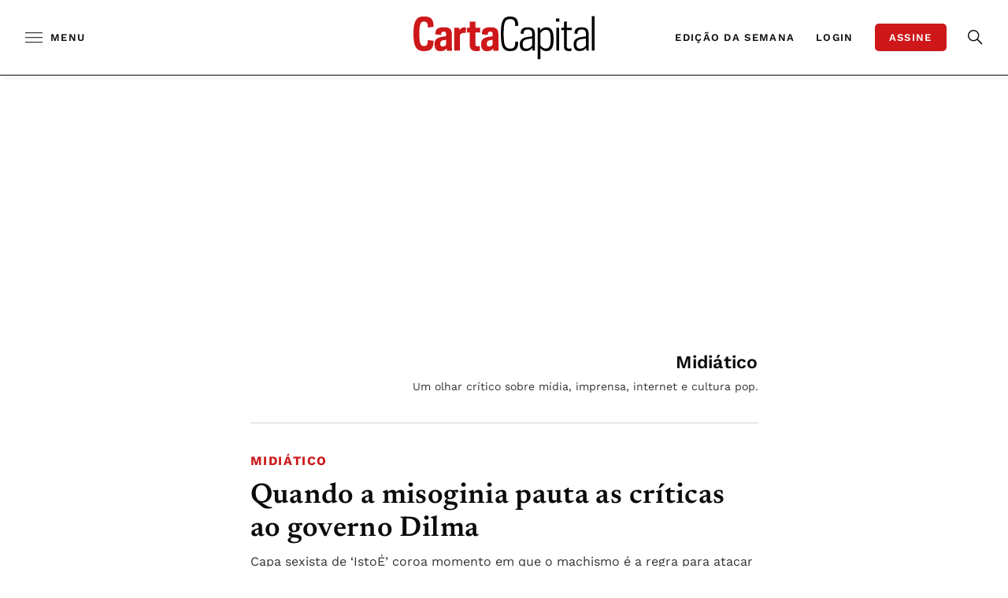

--- FILE ---
content_type: text/html; charset=UTF-8
request_url: https://www.cartacapital.com.br/blogs/midiatico/quando-a-misoginia-pauta-as-criticas-ao-governo-dilma/
body_size: 57414
content:
<!-- setcache headers --><!DOCTYPE html>

<html lang="pt-BR">

<head>
	<meta charset="UTF-8"><script type="b4aaf8d913ad7505ffbdbd0d-text/javascript">(window.NREUM||(NREUM={})).init={privacy:{cookies_enabled:true},ajax:{deny_list:["bam.nr-data.net"]},feature_flags:["soft_nav"],distributed_tracing:{enabled:true}};(window.NREUM||(NREUM={})).loader_config={agentID:"1588842847",accountID:"3603906",trustKey:"3603906",xpid:"VwAHUl9TDhABUVBaAwcFU1IB",licenseKey:"NRJS-0e19f07a58adf121cd9",applicationID:"1518462560",browserID:"1588842847"};;/*! For license information please see nr-loader-spa-1.306.0.min.js.LICENSE.txt */
(()=>{var e,t,r={384:(e,t,r)=>{"use strict";r.d(t,{NT:()=>s,US:()=>u,Zm:()=>a,bQ:()=>d,dV:()=>c,pV:()=>l});var n=r(6154),i=r(1863),o=r(1910);const s={beacon:"bam.nr-data.net",errorBeacon:"bam.nr-data.net"};function a(){return n.gm.NREUM||(n.gm.NREUM={}),void 0===n.gm.newrelic&&(n.gm.newrelic=n.gm.NREUM),n.gm.NREUM}function c(){let e=a();return e.o||(e.o={ST:n.gm.setTimeout,SI:n.gm.setImmediate||n.gm.setInterval,CT:n.gm.clearTimeout,XHR:n.gm.XMLHttpRequest,REQ:n.gm.Request,EV:n.gm.Event,PR:n.gm.Promise,MO:n.gm.MutationObserver,FETCH:n.gm.fetch,WS:n.gm.WebSocket},(0,o.i)(...Object.values(e.o))),e}function d(e,t){let r=a();r.initializedAgents??={},t.initializedAt={ms:(0,i.t)(),date:new Date},r.initializedAgents[e]=t}function u(e,t){a()[e]=t}function l(){return function(){let e=a();const t=e.info||{};e.info={beacon:s.beacon,errorBeacon:s.errorBeacon,...t}}(),function(){let e=a();const t=e.init||{};e.init={...t}}(),c(),function(){let e=a();const t=e.loader_config||{};e.loader_config={...t}}(),a()}},782:(e,t,r)=>{"use strict";r.d(t,{T:()=>n});const n=r(860).K7.pageViewTiming},860:(e,t,r)=>{"use strict";r.d(t,{$J:()=>u,K7:()=>c,P3:()=>d,XX:()=>i,Yy:()=>a,df:()=>o,qY:()=>n,v4:()=>s});const n="events",i="jserrors",o="browser/blobs",s="rum",a="browser/logs",c={ajax:"ajax",genericEvents:"generic_events",jserrors:i,logging:"logging",metrics:"metrics",pageAction:"page_action",pageViewEvent:"page_view_event",pageViewTiming:"page_view_timing",sessionReplay:"session_replay",sessionTrace:"session_trace",softNav:"soft_navigations",spa:"spa"},d={[c.pageViewEvent]:1,[c.pageViewTiming]:2,[c.metrics]:3,[c.jserrors]:4,[c.spa]:5,[c.ajax]:6,[c.sessionTrace]:7,[c.softNav]:8,[c.sessionReplay]:9,[c.logging]:10,[c.genericEvents]:11},u={[c.pageViewEvent]:s,[c.pageViewTiming]:n,[c.ajax]:n,[c.spa]:n,[c.softNav]:n,[c.metrics]:i,[c.jserrors]:i,[c.sessionTrace]:o,[c.sessionReplay]:o,[c.logging]:a,[c.genericEvents]:"ins"}},944:(e,t,r)=>{"use strict";r.d(t,{R:()=>i});var n=r(3241);function i(e,t){"function"==typeof console.debug&&(console.debug("New Relic Warning: https://github.com/newrelic/newrelic-browser-agent/blob/main/docs/warning-codes.md#".concat(e),t),(0,n.W)({agentIdentifier:null,drained:null,type:"data",name:"warn",feature:"warn",data:{code:e,secondary:t}}))}},993:(e,t,r)=>{"use strict";r.d(t,{A$:()=>o,ET:()=>s,TZ:()=>a,p_:()=>i});var n=r(860);const i={ERROR:"ERROR",WARN:"WARN",INFO:"INFO",DEBUG:"DEBUG",TRACE:"TRACE"},o={OFF:0,ERROR:1,WARN:2,INFO:3,DEBUG:4,TRACE:5},s="log",a=n.K7.logging},1687:(e,t,r)=>{"use strict";r.d(t,{Ak:()=>d,Ze:()=>f,x3:()=>u});var n=r(3241),i=r(7836),o=r(3606),s=r(860),a=r(2646);const c={};function d(e,t){const r={staged:!1,priority:s.P3[t]||0};l(e),c[e].get(t)||c[e].set(t,r)}function u(e,t){e&&c[e]&&(c[e].get(t)&&c[e].delete(t),p(e,t,!1),c[e].size&&h(e))}function l(e){if(!e)throw new Error("agentIdentifier required");c[e]||(c[e]=new Map)}function f(e="",t="feature",r=!1){if(l(e),!e||!c[e].get(t)||r)return p(e,t);c[e].get(t).staged=!0,h(e)}function h(e){const t=Array.from(c[e]);t.every(([e,t])=>t.staged)&&(t.sort((e,t)=>e[1].priority-t[1].priority),t.forEach(([t])=>{c[e].delete(t),p(e,t)}))}function p(e,t,r=!0){const s=e?i.ee.get(e):i.ee,c=o.i.handlers;if(!s.aborted&&s.backlog&&c){if((0,n.W)({agentIdentifier:e,type:"lifecycle",name:"drain",feature:t}),r){const e=s.backlog[t],r=c[t];if(r){for(let t=0;e&&t<e.length;++t)g(e[t],r);Object.entries(r).forEach(([e,t])=>{Object.values(t||{}).forEach(t=>{t[0]?.on&&t[0]?.context()instanceof a.y&&t[0].on(e,t[1])})})}}s.isolatedBacklog||delete c[t],s.backlog[t]=null,s.emit("drain-"+t,[])}}function g(e,t){var r=e[1];Object.values(t[r]||{}).forEach(t=>{var r=e[0];if(t[0]===r){var n=t[1],i=e[3],o=e[2];n.apply(i,o)}})}},1741:(e,t,r)=>{"use strict";r.d(t,{W:()=>o});var n=r(944),i=r(4261);class o{#e(e,...t){if(this[e]!==o.prototype[e])return this[e](...t);(0,n.R)(35,e)}addPageAction(e,t){return this.#e(i.hG,e,t)}register(e){return this.#e(i.eY,e)}recordCustomEvent(e,t){return this.#e(i.fF,e,t)}setPageViewName(e,t){return this.#e(i.Fw,e,t)}setCustomAttribute(e,t,r){return this.#e(i.cD,e,t,r)}noticeError(e,t){return this.#e(i.o5,e,t)}setUserId(e){return this.#e(i.Dl,e)}setApplicationVersion(e){return this.#e(i.nb,e)}setErrorHandler(e){return this.#e(i.bt,e)}addRelease(e,t){return this.#e(i.k6,e,t)}log(e,t){return this.#e(i.$9,e,t)}start(){return this.#e(i.d3)}finished(e){return this.#e(i.BL,e)}recordReplay(){return this.#e(i.CH)}pauseReplay(){return this.#e(i.Tb)}addToTrace(e){return this.#e(i.U2,e)}setCurrentRouteName(e){return this.#e(i.PA,e)}interaction(e){return this.#e(i.dT,e)}wrapLogger(e,t,r){return this.#e(i.Wb,e,t,r)}measure(e,t){return this.#e(i.V1,e,t)}consent(e){return this.#e(i.Pv,e)}}},1863:(e,t,r)=>{"use strict";function n(){return Math.floor(performance.now())}r.d(t,{t:()=>n})},1910:(e,t,r)=>{"use strict";r.d(t,{i:()=>o});var n=r(944);const i=new Map;function o(...e){return e.every(e=>{if(i.has(e))return i.get(e);const t="function"==typeof e?e.toString():"",r=t.includes("[native code]"),o=t.includes("nrWrapper");return r||o||(0,n.R)(64,e?.name||t),i.set(e,r),r})}},2555:(e,t,r)=>{"use strict";r.d(t,{D:()=>a,f:()=>s});var n=r(384),i=r(8122);const o={beacon:n.NT.beacon,errorBeacon:n.NT.errorBeacon,licenseKey:void 0,applicationID:void 0,sa:void 0,queueTime:void 0,applicationTime:void 0,ttGuid:void 0,user:void 0,account:void 0,product:void 0,extra:void 0,jsAttributes:{},userAttributes:void 0,atts:void 0,transactionName:void 0,tNamePlain:void 0};function s(e){try{return!!e.licenseKey&&!!e.errorBeacon&&!!e.applicationID}catch(e){return!1}}const a=e=>(0,i.a)(e,o)},2614:(e,t,r)=>{"use strict";r.d(t,{BB:()=>s,H3:()=>n,g:()=>d,iL:()=>c,tS:()=>a,uh:()=>i,wk:()=>o});const n="NRBA",i="SESSION",o=144e5,s=18e5,a={STARTED:"session-started",PAUSE:"session-pause",RESET:"session-reset",RESUME:"session-resume",UPDATE:"session-update"},c={SAME_TAB:"same-tab",CROSS_TAB:"cross-tab"},d={OFF:0,FULL:1,ERROR:2}},2646:(e,t,r)=>{"use strict";r.d(t,{y:()=>n});class n{constructor(e){this.contextId=e}}},2843:(e,t,r)=>{"use strict";r.d(t,{G:()=>o,u:()=>i});var n=r(3878);function i(e,t=!1,r,i){(0,n.DD)("visibilitychange",function(){if(t)return void("hidden"===document.visibilityState&&e());e(document.visibilityState)},r,i)}function o(e,t,r){(0,n.sp)("pagehide",e,t,r)}},3241:(e,t,r)=>{"use strict";r.d(t,{W:()=>o});var n=r(6154);const i="newrelic";function o(e={}){try{n.gm.dispatchEvent(new CustomEvent(i,{detail:e}))}catch(e){}}},3304:(e,t,r)=>{"use strict";r.d(t,{A:()=>o});var n=r(7836);const i=()=>{const e=new WeakSet;return(t,r)=>{if("object"==typeof r&&null!==r){if(e.has(r))return;e.add(r)}return r}};function o(e){try{return JSON.stringify(e,i())??""}catch(e){try{n.ee.emit("internal-error",[e])}catch(e){}return""}}},3333:(e,t,r)=>{"use strict";r.d(t,{$v:()=>u,TZ:()=>n,Xh:()=>c,Zp:()=>i,kd:()=>d,mq:()=>a,nf:()=>s,qN:()=>o});const n=r(860).K7.genericEvents,i=["auxclick","click","copy","keydown","paste","scrollend"],o=["focus","blur"],s=4,a=1e3,c=2e3,d=["PageAction","UserAction","BrowserPerformance"],u={RESOURCES:"experimental.resources",REGISTER:"register"}},3434:(e,t,r)=>{"use strict";r.d(t,{Jt:()=>o,YM:()=>d});var n=r(7836),i=r(5607);const o="nr@original:".concat(i.W),s=50;var a=Object.prototype.hasOwnProperty,c=!1;function d(e,t){return e||(e=n.ee),r.inPlace=function(e,t,n,i,o){n||(n="");const s="-"===n.charAt(0);for(let a=0;a<t.length;a++){const c=t[a],d=e[c];l(d)||(e[c]=r(d,s?c+n:n,i,c,o))}},r.flag=o,r;function r(t,r,n,c,d){return l(t)?t:(r||(r=""),nrWrapper[o]=t,function(e,t,r){if(Object.defineProperty&&Object.keys)try{return Object.keys(e).forEach(function(r){Object.defineProperty(t,r,{get:function(){return e[r]},set:function(t){return e[r]=t,t}})}),t}catch(e){u([e],r)}for(var n in e)a.call(e,n)&&(t[n]=e[n])}(t,nrWrapper,e),nrWrapper);function nrWrapper(){var o,a,l,f;let h;try{a=this,o=[...arguments],l="function"==typeof n?n(o,a):n||{}}catch(t){u([t,"",[o,a,c],l],e)}i(r+"start",[o,a,c],l,d);const p=performance.now();let g;try{return f=t.apply(a,o),g=performance.now(),f}catch(e){throw g=performance.now(),i(r+"err",[o,a,e],l,d),h=e,h}finally{const e=g-p,t={start:p,end:g,duration:e,isLongTask:e>=s,methodName:c,thrownError:h};t.isLongTask&&i("long-task",[t,a],l,d),i(r+"end",[o,a,f],l,d)}}}function i(r,n,i,o){if(!c||t){var s=c;c=!0;try{e.emit(r,n,i,t,o)}catch(t){u([t,r,n,i],e)}c=s}}}function u(e,t){t||(t=n.ee);try{t.emit("internal-error",e)}catch(e){}}function l(e){return!(e&&"function"==typeof e&&e.apply&&!e[o])}},3606:(e,t,r)=>{"use strict";r.d(t,{i:()=>o});var n=r(9908);o.on=s;var i=o.handlers={};function o(e,t,r,o){s(o||n.d,i,e,t,r)}function s(e,t,r,i,o){o||(o="feature"),e||(e=n.d);var s=t[o]=t[o]||{};(s[r]=s[r]||[]).push([e,i])}},3738:(e,t,r)=>{"use strict";r.d(t,{He:()=>i,Kp:()=>a,Lc:()=>d,Rz:()=>u,TZ:()=>n,bD:()=>o,d3:()=>s,jx:()=>l,sl:()=>f,uP:()=>c});const n=r(860).K7.sessionTrace,i="bstResource",o="resource",s="-start",a="-end",c="fn"+s,d="fn"+a,u="pushState",l=1e3,f=3e4},3785:(e,t,r)=>{"use strict";r.d(t,{R:()=>c,b:()=>d});var n=r(9908),i=r(1863),o=r(860),s=r(3969),a=r(993);function c(e,t,r={},c=a.p_.INFO,d=!0,u,l=(0,i.t)()){(0,n.p)(s.xV,["API/logging/".concat(c.toLowerCase(),"/called")],void 0,o.K7.metrics,e),(0,n.p)(a.ET,[l,t,r,c,d,u],void 0,o.K7.logging,e)}function d(e){return"string"==typeof e&&Object.values(a.p_).some(t=>t===e.toUpperCase().trim())}},3878:(e,t,r)=>{"use strict";function n(e,t){return{capture:e,passive:!1,signal:t}}function i(e,t,r=!1,i){window.addEventListener(e,t,n(r,i))}function o(e,t,r=!1,i){document.addEventListener(e,t,n(r,i))}r.d(t,{DD:()=>o,jT:()=>n,sp:()=>i})},3962:(e,t,r)=>{"use strict";r.d(t,{AM:()=>s,O2:()=>l,OV:()=>o,Qu:()=>f,TZ:()=>c,ih:()=>h,pP:()=>a,t1:()=>u,tC:()=>i,wD:()=>d});var n=r(860);const i=["click","keydown","submit"],o="popstate",s="api",a="initialPageLoad",c=n.K7.softNav,d=5e3,u=500,l={INITIAL_PAGE_LOAD:"",ROUTE_CHANGE:1,UNSPECIFIED:2},f={INTERACTION:1,AJAX:2,CUSTOM_END:3,CUSTOM_TRACER:4},h={IP:"in progress",PF:"pending finish",FIN:"finished",CAN:"cancelled"}},3969:(e,t,r)=>{"use strict";r.d(t,{TZ:()=>n,XG:()=>a,rs:()=>i,xV:()=>s,z_:()=>o});const n=r(860).K7.metrics,i="sm",o="cm",s="storeSupportabilityMetrics",a="storeEventMetrics"},4234:(e,t,r)=>{"use strict";r.d(t,{W:()=>o});var n=r(7836),i=r(1687);class o{constructor(e,t){this.agentIdentifier=e,this.ee=n.ee.get(e),this.featureName=t,this.blocked=!1}deregisterDrain(){(0,i.x3)(this.agentIdentifier,this.featureName)}}},4261:(e,t,r)=>{"use strict";r.d(t,{$9:()=>u,BL:()=>c,CH:()=>p,Dl:()=>x,Fw:()=>w,PA:()=>v,Pl:()=>n,Pv:()=>A,Tb:()=>f,U2:()=>s,V1:()=>E,Wb:()=>T,bt:()=>y,cD:()=>b,d3:()=>R,dT:()=>d,eY:()=>g,fF:()=>h,hG:()=>o,hw:()=>i,k6:()=>a,nb:()=>m,o5:()=>l});const n="api-",i=n+"ixn-",o="addPageAction",s="addToTrace",a="addRelease",c="finished",d="interaction",u="log",l="noticeError",f="pauseReplay",h="recordCustomEvent",p="recordReplay",g="register",m="setApplicationVersion",v="setCurrentRouteName",b="setCustomAttribute",y="setErrorHandler",w="setPageViewName",x="setUserId",R="start",T="wrapLogger",E="measure",A="consent"},4387:(e,t,r)=>{"use strict";function n(e={}){return!(!e.id||!e.name)}function i(e){return"string"==typeof e&&e.trim().length<501||"number"==typeof e}function o(e,t){if(2!==t?.harvestEndpointVersion)return{};const r=t.agentRef.runtime.appMetadata.agents[0].entityGuid;return n(e)?{"source.id":e.id,"source.name":e.name,"source.type":e.type,"parent.id":e.parent?.id||r}:{"entity.guid":r,appId:t.agentRef.info.applicationID}}r.d(t,{Ux:()=>o,c7:()=>n,yo:()=>i})},5205:(e,t,r)=>{"use strict";r.d(t,{j:()=>_});var n=r(384),i=r(1741);var o=r(2555),s=r(3333);const a=e=>{if(!e||"string"!=typeof e)return!1;try{document.createDocumentFragment().querySelector(e)}catch{return!1}return!0};var c=r(2614),d=r(944),u=r(8122);const l="[data-nr-mask]",f=e=>(0,u.a)(e,(()=>{const e={feature_flags:[],experimental:{allow_registered_children:!1,resources:!1},mask_selector:"*",block_selector:"[data-nr-block]",mask_input_options:{color:!1,date:!1,"datetime-local":!1,email:!1,month:!1,number:!1,range:!1,search:!1,tel:!1,text:!1,time:!1,url:!1,week:!1,textarea:!1,select:!1,password:!0}};return{ajax:{deny_list:void 0,block_internal:!0,enabled:!0,autoStart:!0},api:{get allow_registered_children(){return e.feature_flags.includes(s.$v.REGISTER)||e.experimental.allow_registered_children},set allow_registered_children(t){e.experimental.allow_registered_children=t},duplicate_registered_data:!1},browser_consent_mode:{enabled:!1},distributed_tracing:{enabled:void 0,exclude_newrelic_header:void 0,cors_use_newrelic_header:void 0,cors_use_tracecontext_headers:void 0,allowed_origins:void 0},get feature_flags(){return e.feature_flags},set feature_flags(t){e.feature_flags=t},generic_events:{enabled:!0,autoStart:!0},harvest:{interval:30},jserrors:{enabled:!0,autoStart:!0},logging:{enabled:!0,autoStart:!0},metrics:{enabled:!0,autoStart:!0},obfuscate:void 0,page_action:{enabled:!0},page_view_event:{enabled:!0,autoStart:!0},page_view_timing:{enabled:!0,autoStart:!0},performance:{capture_marks:!1,capture_measures:!1,capture_detail:!0,resources:{get enabled(){return e.feature_flags.includes(s.$v.RESOURCES)||e.experimental.resources},set enabled(t){e.experimental.resources=t},asset_types:[],first_party_domains:[],ignore_newrelic:!0}},privacy:{cookies_enabled:!0},proxy:{assets:void 0,beacon:void 0},session:{expiresMs:c.wk,inactiveMs:c.BB},session_replay:{autoStart:!0,enabled:!1,preload:!1,sampling_rate:10,error_sampling_rate:100,collect_fonts:!1,inline_images:!1,fix_stylesheets:!0,mask_all_inputs:!0,get mask_text_selector(){return e.mask_selector},set mask_text_selector(t){a(t)?e.mask_selector="".concat(t,",").concat(l):""===t||null===t?e.mask_selector=l:(0,d.R)(5,t)},get block_class(){return"nr-block"},get ignore_class(){return"nr-ignore"},get mask_text_class(){return"nr-mask"},get block_selector(){return e.block_selector},set block_selector(t){a(t)?e.block_selector+=",".concat(t):""!==t&&(0,d.R)(6,t)},get mask_input_options(){return e.mask_input_options},set mask_input_options(t){t&&"object"==typeof t?e.mask_input_options={...t,password:!0}:(0,d.R)(7,t)}},session_trace:{enabled:!0,autoStart:!0},soft_navigations:{enabled:!0,autoStart:!0},spa:{enabled:!0,autoStart:!0},ssl:void 0,user_actions:{enabled:!0,elementAttributes:["id","className","tagName","type"]}}})());var h=r(6154),p=r(9324);let g=0;const m={buildEnv:p.F3,distMethod:p.Xs,version:p.xv,originTime:h.WN},v={consented:!1},b={appMetadata:{},get consented(){return this.session?.state?.consent||v.consented},set consented(e){v.consented=e},customTransaction:void 0,denyList:void 0,disabled:!1,harvester:void 0,isolatedBacklog:!1,isRecording:!1,loaderType:void 0,maxBytes:3e4,obfuscator:void 0,onerror:void 0,ptid:void 0,releaseIds:{},session:void 0,timeKeeper:void 0,registeredEntities:[],jsAttributesMetadata:{bytes:0},get harvestCount(){return++g}},y=e=>{const t=(0,u.a)(e,b),r=Object.keys(m).reduce((e,t)=>(e[t]={value:m[t],writable:!1,configurable:!0,enumerable:!0},e),{});return Object.defineProperties(t,r)};var w=r(5701);const x=e=>{const t=e.startsWith("http");e+="/",r.p=t?e:"https://"+e};var R=r(7836),T=r(3241);const E={accountID:void 0,trustKey:void 0,agentID:void 0,licenseKey:void 0,applicationID:void 0,xpid:void 0},A=e=>(0,u.a)(e,E),S=new Set;function _(e,t={},r,s){let{init:a,info:c,loader_config:d,runtime:u={},exposed:l=!0}=t;if(!c){const e=(0,n.pV)();a=e.init,c=e.info,d=e.loader_config}e.init=f(a||{}),e.loader_config=A(d||{}),c.jsAttributes??={},h.bv&&(c.jsAttributes.isWorker=!0),e.info=(0,o.D)(c);const p=e.init,g=[c.beacon,c.errorBeacon];S.has(e.agentIdentifier)||(p.proxy.assets&&(x(p.proxy.assets),g.push(p.proxy.assets)),p.proxy.beacon&&g.push(p.proxy.beacon),e.beacons=[...g],function(e){const t=(0,n.pV)();Object.getOwnPropertyNames(i.W.prototype).forEach(r=>{const n=i.W.prototype[r];if("function"!=typeof n||"constructor"===n)return;let o=t[r];e[r]&&!1!==e.exposed&&"micro-agent"!==e.runtime?.loaderType&&(t[r]=(...t)=>{const n=e[r](...t);return o?o(...t):n})})}(e),(0,n.US)("activatedFeatures",w.B),e.runSoftNavOverSpa&&=!0===p.soft_navigations.enabled&&p.feature_flags.includes("soft_nav")),u.denyList=[...p.ajax.deny_list||[],...p.ajax.block_internal?g:[]],u.ptid=e.agentIdentifier,u.loaderType=r,e.runtime=y(u),S.has(e.agentIdentifier)||(e.ee=R.ee.get(e.agentIdentifier),e.exposed=l,(0,T.W)({agentIdentifier:e.agentIdentifier,drained:!!w.B?.[e.agentIdentifier],type:"lifecycle",name:"initialize",feature:void 0,data:e.config})),S.add(e.agentIdentifier)}},5270:(e,t,r)=>{"use strict";r.d(t,{Aw:()=>s,SR:()=>o,rF:()=>a});var n=r(384),i=r(7767);function o(e){return!!(0,n.dV)().o.MO&&(0,i.V)(e)&&!0===e?.session_trace.enabled}function s(e){return!0===e?.session_replay.preload&&o(e)}function a(e,t){try{if("string"==typeof t?.type){if("password"===t.type.toLowerCase())return"*".repeat(e?.length||0);if(void 0!==t?.dataset?.nrUnmask||t?.classList?.contains("nr-unmask"))return e}}catch(e){}return"string"==typeof e?e.replace(/[\S]/g,"*"):"*".repeat(e?.length||0)}},5289:(e,t,r)=>{"use strict";r.d(t,{GG:()=>s,Qr:()=>c,sB:()=>a});var n=r(3878),i=r(6389);function o(){return"undefined"==typeof document||"complete"===document.readyState}function s(e,t){if(o())return e();const r=(0,i.J)(e),s=setInterval(()=>{o()&&(clearInterval(s),r())},500);(0,n.sp)("load",r,t)}function a(e){if(o())return e();(0,n.DD)("DOMContentLoaded",e)}function c(e){if(o())return e();(0,n.sp)("popstate",e)}},5607:(e,t,r)=>{"use strict";r.d(t,{W:()=>n});const n=(0,r(9566).bz)()},5701:(e,t,r)=>{"use strict";r.d(t,{B:()=>o,t:()=>s});var n=r(3241);const i=new Set,o={};function s(e,t){const r=t.agentIdentifier;o[r]??={},e&&"object"==typeof e&&(i.has(r)||(t.ee.emit("rumresp",[e]),o[r]=e,i.add(r),(0,n.W)({agentIdentifier:r,loaded:!0,drained:!0,type:"lifecycle",name:"load",feature:void 0,data:e})))}},6154:(e,t,r)=>{"use strict";r.d(t,{A4:()=>a,OF:()=>u,RI:()=>i,WN:()=>h,bv:()=>o,eN:()=>p,gm:()=>s,lR:()=>f,m:()=>d,mw:()=>c,sb:()=>l});var n=r(1863);const i="undefined"!=typeof window&&!!window.document,o="undefined"!=typeof WorkerGlobalScope&&("undefined"!=typeof self&&self instanceof WorkerGlobalScope&&self.navigator instanceof WorkerNavigator||"undefined"!=typeof globalThis&&globalThis instanceof WorkerGlobalScope&&globalThis.navigator instanceof WorkerNavigator),s=i?window:"undefined"!=typeof WorkerGlobalScope&&("undefined"!=typeof self&&self instanceof WorkerGlobalScope&&self||"undefined"!=typeof globalThis&&globalThis instanceof WorkerGlobalScope&&globalThis),a="complete"===s?.document?.readyState,c=Boolean("hidden"===s?.document?.visibilityState),d=""+s?.location,u=/iPad|iPhone|iPod/.test(s.navigator?.userAgent),l=u&&"undefined"==typeof SharedWorker,f=(()=>{const e=s.navigator?.userAgent?.match(/Firefox[/\s](\d+\.\d+)/);return Array.isArray(e)&&e.length>=2?+e[1]:0})(),h=Date.now()-(0,n.t)(),p=()=>"undefined"!=typeof PerformanceNavigationTiming&&s?.performance?.getEntriesByType("navigation")?.[0]?.responseStart},6344:(e,t,r)=>{"use strict";r.d(t,{BB:()=>u,Qb:()=>l,TZ:()=>i,Ug:()=>s,Vh:()=>o,_s:()=>a,bc:()=>d,yP:()=>c});var n=r(2614);const i=r(860).K7.sessionReplay,o="errorDuringReplay",s=.12,a={DomContentLoaded:0,Load:1,FullSnapshot:2,IncrementalSnapshot:3,Meta:4,Custom:5},c={[n.g.ERROR]:15e3,[n.g.FULL]:3e5,[n.g.OFF]:0},d={RESET:{message:"Session was reset",sm:"Reset"},IMPORT:{message:"Recorder failed to import",sm:"Import"},TOO_MANY:{message:"429: Too Many Requests",sm:"Too-Many"},TOO_BIG:{message:"Payload was too large",sm:"Too-Big"},CROSS_TAB:{message:"Session Entity was set to OFF on another tab",sm:"Cross-Tab"},ENTITLEMENTS:{message:"Session Replay is not allowed and will not be started",sm:"Entitlement"}},u=5e3,l={API:"api",RESUME:"resume",SWITCH_TO_FULL:"switchToFull",INITIALIZE:"initialize",PRELOAD:"preload"}},6389:(e,t,r)=>{"use strict";function n(e,t=500,r={}){const n=r?.leading||!1;let i;return(...r)=>{n&&void 0===i&&(e.apply(this,r),i=setTimeout(()=>{i=clearTimeout(i)},t)),n||(clearTimeout(i),i=setTimeout(()=>{e.apply(this,r)},t))}}function i(e){let t=!1;return(...r)=>{t||(t=!0,e.apply(this,r))}}r.d(t,{J:()=>i,s:()=>n})},6630:(e,t,r)=>{"use strict";r.d(t,{T:()=>n});const n=r(860).K7.pageViewEvent},6774:(e,t,r)=>{"use strict";r.d(t,{T:()=>n});const n=r(860).K7.jserrors},7295:(e,t,r)=>{"use strict";r.d(t,{Xv:()=>s,gX:()=>i,iW:()=>o});var n=[];function i(e){if(!e||o(e))return!1;if(0===n.length)return!0;for(var t=0;t<n.length;t++){var r=n[t];if("*"===r.hostname)return!1;if(a(r.hostname,e.hostname)&&c(r.pathname,e.pathname))return!1}return!0}function o(e){return void 0===e.hostname}function s(e){if(n=[],e&&e.length)for(var t=0;t<e.length;t++){let r=e[t];if(!r)continue;0===r.indexOf("http://")?r=r.substring(7):0===r.indexOf("https://")&&(r=r.substring(8));const i=r.indexOf("/");let o,s;i>0?(o=r.substring(0,i),s=r.substring(i)):(o=r,s="");let[a]=o.split(":");n.push({hostname:a,pathname:s})}}function a(e,t){return!(e.length>t.length)&&t.indexOf(e)===t.length-e.length}function c(e,t){return 0===e.indexOf("/")&&(e=e.substring(1)),0===t.indexOf("/")&&(t=t.substring(1)),""===e||e===t}},7378:(e,t,r)=>{"use strict";r.d(t,{$p:()=>R,BR:()=>b,Kp:()=>x,L3:()=>y,Lc:()=>c,NC:()=>o,SG:()=>u,TZ:()=>i,U6:()=>p,UT:()=>m,d3:()=>w,dT:()=>f,e5:()=>E,gx:()=>v,l9:()=>l,oW:()=>h,op:()=>g,rw:()=>d,tH:()=>A,uP:()=>a,wW:()=>T,xq:()=>s});var n=r(384);const i=r(860).K7.spa,o=["click","submit","keypress","keydown","keyup","change"],s=999,a="fn-start",c="fn-end",d="cb-start",u="api-ixn-",l="remaining",f="interaction",h="spaNode",p="jsonpNode",g="fetch-start",m="fetch-done",v="fetch-body-",b="jsonp-end",y=(0,n.dV)().o.ST,w="-start",x="-end",R="-body",T="cb"+x,E="jsTime",A="fetch"},7485:(e,t,r)=>{"use strict";r.d(t,{D:()=>i});var n=r(6154);function i(e){if(0===(e||"").indexOf("data:"))return{protocol:"data"};try{const t=new URL(e,location.href),r={port:t.port,hostname:t.hostname,pathname:t.pathname,search:t.search,protocol:t.protocol.slice(0,t.protocol.indexOf(":")),sameOrigin:t.protocol===n.gm?.location?.protocol&&t.host===n.gm?.location?.host};return r.port&&""!==r.port||("http:"===t.protocol&&(r.port="80"),"https:"===t.protocol&&(r.port="443")),r.pathname&&""!==r.pathname?r.pathname.startsWith("/")||(r.pathname="/".concat(r.pathname)):r.pathname="/",r}catch(e){return{}}}},7699:(e,t,r)=>{"use strict";r.d(t,{It:()=>o,KC:()=>a,No:()=>i,qh:()=>s});var n=r(860);const i=16e3,o=1e6,s="SESSION_ERROR",a={[n.K7.logging]:!0,[n.K7.genericEvents]:!1,[n.K7.jserrors]:!1,[n.K7.ajax]:!1}},7767:(e,t,r)=>{"use strict";r.d(t,{V:()=>i});var n=r(6154);const i=e=>n.RI&&!0===e?.privacy.cookies_enabled},7836:(e,t,r)=>{"use strict";r.d(t,{P:()=>a,ee:()=>c});var n=r(384),i=r(8990),o=r(2646),s=r(5607);const a="nr@context:".concat(s.W),c=function e(t,r){var n={},s={},u={},l=!1;try{l=16===r.length&&d.initializedAgents?.[r]?.runtime.isolatedBacklog}catch(e){}var f={on:p,addEventListener:p,removeEventListener:function(e,t){var r=n[e];if(!r)return;for(var i=0;i<r.length;i++)r[i]===t&&r.splice(i,1)},emit:function(e,r,n,i,o){!1!==o&&(o=!0);if(c.aborted&&!i)return;t&&o&&t.emit(e,r,n);var a=h(n);g(e).forEach(e=>{e.apply(a,r)});var d=v()[s[e]];d&&d.push([f,e,r,a]);return a},get:m,listeners:g,context:h,buffer:function(e,t){const r=v();if(t=t||"feature",f.aborted)return;Object.entries(e||{}).forEach(([e,n])=>{s[n]=t,t in r||(r[t]=[])})},abort:function(){f._aborted=!0,Object.keys(f.backlog).forEach(e=>{delete f.backlog[e]})},isBuffering:function(e){return!!v()[s[e]]},debugId:r,backlog:l?{}:t&&"object"==typeof t.backlog?t.backlog:{},isolatedBacklog:l};return Object.defineProperty(f,"aborted",{get:()=>{let e=f._aborted||!1;return e||(t&&(e=t.aborted),e)}}),f;function h(e){return e&&e instanceof o.y?e:e?(0,i.I)(e,a,()=>new o.y(a)):new o.y(a)}function p(e,t){n[e]=g(e).concat(t)}function g(e){return n[e]||[]}function m(t){return u[t]=u[t]||e(f,t)}function v(){return f.backlog}}(void 0,"globalEE"),d=(0,n.Zm)();d.ee||(d.ee=c)},8122:(e,t,r)=>{"use strict";r.d(t,{a:()=>i});var n=r(944);function i(e,t){try{if(!e||"object"!=typeof e)return(0,n.R)(3);if(!t||"object"!=typeof t)return(0,n.R)(4);const r=Object.create(Object.getPrototypeOf(t),Object.getOwnPropertyDescriptors(t)),o=0===Object.keys(r).length?e:r;for(let s in o)if(void 0!==e[s])try{if(null===e[s]){r[s]=null;continue}Array.isArray(e[s])&&Array.isArray(t[s])?r[s]=Array.from(new Set([...e[s],...t[s]])):"object"==typeof e[s]&&"object"==typeof t[s]?r[s]=i(e[s],t[s]):r[s]=e[s]}catch(e){r[s]||(0,n.R)(1,e)}return r}catch(e){(0,n.R)(2,e)}}},8139:(e,t,r)=>{"use strict";r.d(t,{u:()=>f});var n=r(7836),i=r(3434),o=r(8990),s=r(6154);const a={},c=s.gm.XMLHttpRequest,d="addEventListener",u="removeEventListener",l="nr@wrapped:".concat(n.P);function f(e){var t=function(e){return(e||n.ee).get("events")}(e);if(a[t.debugId]++)return t;a[t.debugId]=1;var r=(0,i.YM)(t,!0);function f(e){r.inPlace(e,[d,u],"-",p)}function p(e,t){return e[1]}return"getPrototypeOf"in Object&&(s.RI&&h(document,f),c&&h(c.prototype,f),h(s.gm,f)),t.on(d+"-start",function(e,t){var n=e[1];if(null!==n&&("function"==typeof n||"object"==typeof n)&&"newrelic"!==e[0]){var i=(0,o.I)(n,l,function(){var e={object:function(){if("function"!=typeof n.handleEvent)return;return n.handleEvent.apply(n,arguments)},function:n}[typeof n];return e?r(e,"fn-",null,e.name||"anonymous"):n});this.wrapped=e[1]=i}}),t.on(u+"-start",function(e){e[1]=this.wrapped||e[1]}),t}function h(e,t,...r){let n=e;for(;"object"==typeof n&&!Object.prototype.hasOwnProperty.call(n,d);)n=Object.getPrototypeOf(n);n&&t(n,...r)}},8374:(e,t,r)=>{r.nc=(()=>{try{return document?.currentScript?.nonce}catch(e){}return""})()},8990:(e,t,r)=>{"use strict";r.d(t,{I:()=>i});var n=Object.prototype.hasOwnProperty;function i(e,t,r){if(n.call(e,t))return e[t];var i=r();if(Object.defineProperty&&Object.keys)try{return Object.defineProperty(e,t,{value:i,writable:!0,enumerable:!1}),i}catch(e){}return e[t]=i,i}},9300:(e,t,r)=>{"use strict";r.d(t,{T:()=>n});const n=r(860).K7.ajax},9324:(e,t,r)=>{"use strict";r.d(t,{AJ:()=>s,F3:()=>i,Xs:()=>o,Yq:()=>a,xv:()=>n});const n="1.306.0",i="PROD",o="CDN",s="@newrelic/rrweb",a="1.0.1"},9566:(e,t,r)=>{"use strict";r.d(t,{LA:()=>a,ZF:()=>c,bz:()=>s,el:()=>d});var n=r(6154);const i="xxxxxxxx-xxxx-4xxx-yxxx-xxxxxxxxxxxx";function o(e,t){return e?15&e[t]:16*Math.random()|0}function s(){const e=n.gm?.crypto||n.gm?.msCrypto;let t,r=0;return e&&e.getRandomValues&&(t=e.getRandomValues(new Uint8Array(30))),i.split("").map(e=>"x"===e?o(t,r++).toString(16):"y"===e?(3&o()|8).toString(16):e).join("")}function a(e){const t=n.gm?.crypto||n.gm?.msCrypto;let r,i=0;t&&t.getRandomValues&&(r=t.getRandomValues(new Uint8Array(e)));const s=[];for(var a=0;a<e;a++)s.push(o(r,i++).toString(16));return s.join("")}function c(){return a(16)}function d(){return a(32)}},9908:(e,t,r)=>{"use strict";r.d(t,{d:()=>n,p:()=>i});var n=r(7836).ee.get("handle");function i(e,t,r,i,o){o?(o.buffer([e],i),o.emit(e,t,r)):(n.buffer([e],i),n.emit(e,t,r))}}},n={};function i(e){var t=n[e];if(void 0!==t)return t.exports;var o=n[e]={exports:{}};return r[e](o,o.exports,i),o.exports}i.m=r,i.d=(e,t)=>{for(var r in t)i.o(t,r)&&!i.o(e,r)&&Object.defineProperty(e,r,{enumerable:!0,get:t[r]})},i.f={},i.e=e=>Promise.all(Object.keys(i.f).reduce((t,r)=>(i.f[r](e,t),t),[])),i.u=e=>({212:"nr-spa-compressor",249:"nr-spa-recorder",478:"nr-spa"}[e]+"-1.306.0.min.js"),i.o=(e,t)=>Object.prototype.hasOwnProperty.call(e,t),e={},t="NRBA-1.306.0.PROD:",i.l=(r,n,o,s)=>{if(e[r])e[r].push(n);else{var a,c;if(void 0!==o)for(var d=document.getElementsByTagName("script"),u=0;u<d.length;u++){var l=d[u];if(l.getAttribute("src")==r||l.getAttribute("data-webpack")==t+o){a=l;break}}if(!a){c=!0;var f={478:"sha512-aOsrvCAZ97m4mi9/Q4P4Dl7seaB7sOFJOs8qmPK71B7CWoc9bXc5a5319PV5PSQ3SmEq++JW0qpaiKWV7MTLEg==",249:"sha512-nPxm1wa+eWrD9VPj39BAOPa200tURpQREipOlSDpePq/R8Y4hd4lO6tDy6C/6jm/J54CUHnLYeGyLZ/GIlo7gg==",212:"sha512-zcA2FBsG3fy6K+G9+4J1T2M6AmHuICGsq35BrGWu1rmRJwYBUqdOhAAxJkXYpoBy/9vKZ7LBcGpOEjABpjEWCQ=="};(a=document.createElement("script")).charset="utf-8",i.nc&&a.setAttribute("nonce",i.nc),a.setAttribute("data-webpack",t+o),a.src=r,0!==a.src.indexOf(window.location.origin+"/")&&(a.crossOrigin="anonymous"),f[s]&&(a.integrity=f[s])}e[r]=[n];var h=(t,n)=>{a.onerror=a.onload=null,clearTimeout(p);var i=e[r];if(delete e[r],a.parentNode&&a.parentNode.removeChild(a),i&&i.forEach(e=>e(n)),t)return t(n)},p=setTimeout(h.bind(null,void 0,{type:"timeout",target:a}),12e4);a.onerror=h.bind(null,a.onerror),a.onload=h.bind(null,a.onload),c&&document.head.appendChild(a)}},i.r=e=>{"undefined"!=typeof Symbol&&Symbol.toStringTag&&Object.defineProperty(e,Symbol.toStringTag,{value:"Module"}),Object.defineProperty(e,"__esModule",{value:!0})},i.p="https://js-agent.newrelic.com/",(()=>{var e={38:0,788:0};i.f.j=(t,r)=>{var n=i.o(e,t)?e[t]:void 0;if(0!==n)if(n)r.push(n[2]);else{var o=new Promise((r,i)=>n=e[t]=[r,i]);r.push(n[2]=o);var s=i.p+i.u(t),a=new Error;i.l(s,r=>{if(i.o(e,t)&&(0!==(n=e[t])&&(e[t]=void 0),n)){var o=r&&("load"===r.type?"missing":r.type),s=r&&r.target&&r.target.src;a.message="Loading chunk "+t+" failed: ("+o+": "+s+")",a.name="ChunkLoadError",a.type=o,a.request=s,n[1](a)}},"chunk-"+t,t)}};var t=(t,r)=>{var n,o,[s,a,c]=r,d=0;if(s.some(t=>0!==e[t])){for(n in a)i.o(a,n)&&(i.m[n]=a[n]);if(c)c(i)}for(t&&t(r);d<s.length;d++)o=s[d],i.o(e,o)&&e[o]&&e[o][0](),e[o]=0},r=self["webpackChunk:NRBA-1.306.0.PROD"]=self["webpackChunk:NRBA-1.306.0.PROD"]||[];r.forEach(t.bind(null,0)),r.push=t.bind(null,r.push.bind(r))})(),(()=>{"use strict";i(8374);var e=i(9566),t=i(1741);class r extends t.W{agentIdentifier=(0,e.LA)(16)}var n=i(860);const o=Object.values(n.K7);var s=i(5205);var a=i(9908),c=i(1863),d=i(4261),u=i(3241),l=i(944),f=i(5701),h=i(3969);function p(e,t,i,o){const s=o||i;!s||s[e]&&s[e]!==r.prototype[e]||(s[e]=function(){(0,a.p)(h.xV,["API/"+e+"/called"],void 0,n.K7.metrics,i.ee),(0,u.W)({agentIdentifier:i.agentIdentifier,drained:!!f.B?.[i.agentIdentifier],type:"data",name:"api",feature:d.Pl+e,data:{}});try{return t.apply(this,arguments)}catch(e){(0,l.R)(23,e)}})}function g(e,t,r,n,i){const o=e.info;null===r?delete o.jsAttributes[t]:o.jsAttributes[t]=r,(i||null===r)&&(0,a.p)(d.Pl+n,[(0,c.t)(),t,r],void 0,"session",e.ee)}var m=i(1687),v=i(4234),b=i(5289),y=i(6154),w=i(5270),x=i(7767),R=i(6389),T=i(7699);class E extends v.W{constructor(e,t){super(e.agentIdentifier,t),this.agentRef=e,this.abortHandler=void 0,this.featAggregate=void 0,this.loadedSuccessfully=void 0,this.onAggregateImported=new Promise(e=>{this.loadedSuccessfully=e}),this.deferred=Promise.resolve(),!1===e.init[this.featureName].autoStart?this.deferred=new Promise((t,r)=>{this.ee.on("manual-start-all",(0,R.J)(()=>{(0,m.Ak)(e.agentIdentifier,this.featureName),t()}))}):(0,m.Ak)(e.agentIdentifier,t)}importAggregator(e,t,r={}){if(this.featAggregate)return;const n=async()=>{let n;await this.deferred;try{if((0,x.V)(e.init)){const{setupAgentSession:t}=await i.e(478).then(i.bind(i,8766));n=t(e)}}catch(e){(0,l.R)(20,e),this.ee.emit("internal-error",[e]),(0,a.p)(T.qh,[e],void 0,this.featureName,this.ee)}try{if(!this.#t(this.featureName,n,e.init))return(0,m.Ze)(this.agentIdentifier,this.featureName),void this.loadedSuccessfully(!1);const{Aggregate:i}=await t();this.featAggregate=new i(e,r),e.runtime.harvester.initializedAggregates.push(this.featAggregate),this.loadedSuccessfully(!0)}catch(e){(0,l.R)(34,e),this.abortHandler?.(),(0,m.Ze)(this.agentIdentifier,this.featureName,!0),this.loadedSuccessfully(!1),this.ee&&this.ee.abort()}};y.RI?(0,b.GG)(()=>n(),!0):n()}#t(e,t,r){if(this.blocked)return!1;switch(e){case n.K7.sessionReplay:return(0,w.SR)(r)&&!!t;case n.K7.sessionTrace:return!!t;default:return!0}}}var A=i(6630),S=i(2614);class _ extends E{static featureName=A.T;constructor(e){var t;super(e,A.T),this.setupInspectionEvents(e.agentIdentifier),t=e,p(d.Fw,function(e,r){"string"==typeof e&&("/"!==e.charAt(0)&&(e="/"+e),t.runtime.customTransaction=(r||"http://custom.transaction")+e,(0,a.p)(d.Pl+d.Fw,[(0,c.t)()],void 0,void 0,t.ee))},t),this.importAggregator(e,()=>i.e(478).then(i.bind(i,2467)))}setupInspectionEvents(e){const t=(t,r)=>{t&&(0,u.W)({agentIdentifier:e,timeStamp:t.timeStamp,loaded:"complete"===t.target.readyState,type:"window",name:r,data:t.target.location+""})};(0,b.sB)(e=>{t(e,"DOMContentLoaded")}),(0,b.GG)(e=>{t(e,"load")}),(0,b.Qr)(e=>{t(e,"navigate")}),this.ee.on(S.tS.UPDATE,(t,r)=>{(0,u.W)({agentIdentifier:e,type:"lifecycle",name:"session",data:r})})}}var O=i(384);var N=i(2843),I=i(782);class P extends E{static featureName=I.T;constructor(e){super(e,I.T),y.RI&&((0,N.u)(()=>(0,a.p)("docHidden",[(0,c.t)()],void 0,I.T,this.ee),!0),(0,N.G)(()=>(0,a.p)("winPagehide",[(0,c.t)()],void 0,I.T,this.ee)),this.importAggregator(e,()=>i.e(478).then(i.bind(i,9917))))}}class j extends E{static featureName=h.TZ;constructor(e){super(e,h.TZ),y.RI&&document.addEventListener("securitypolicyviolation",e=>{(0,a.p)(h.xV,["Generic/CSPViolation/Detected"],void 0,this.featureName,this.ee)}),this.importAggregator(e,()=>i.e(478).then(i.bind(i,6555)))}}var k=i(6774),C=i(3878),D=i(3304);class L{constructor(e,t,r,n,i){this.name="UncaughtError",this.message="string"==typeof e?e:(0,D.A)(e),this.sourceURL=t,this.line=r,this.column=n,this.__newrelic=i}}function M(e){return K(e)?e:new L(void 0!==e?.message?e.message:e,e?.filename||e?.sourceURL,e?.lineno||e?.line,e?.colno||e?.col,e?.__newrelic,e?.cause)}function H(e){const t="Unhandled Promise Rejection: ";if(!e?.reason)return;if(K(e.reason)){try{e.reason.message.startsWith(t)||(e.reason.message=t+e.reason.message)}catch(e){}return M(e.reason)}const r=M(e.reason);return(r.message||"").startsWith(t)||(r.message=t+r.message),r}function B(e){if(e.error instanceof SyntaxError&&!/:\d+$/.test(e.error.stack?.trim())){const t=new L(e.message,e.filename,e.lineno,e.colno,e.error.__newrelic,e.cause);return t.name=SyntaxError.name,t}return K(e.error)?e.error:M(e)}function K(e){return e instanceof Error&&!!e.stack}function W(e,t,r,i,o=(0,c.t)()){"string"==typeof e&&(e=new Error(e)),(0,a.p)("err",[e,o,!1,t,r.runtime.isRecording,void 0,i],void 0,n.K7.jserrors,r.ee),(0,a.p)("uaErr",[],void 0,n.K7.genericEvents,r.ee)}var U=i(4387),F=i(993),V=i(3785);function G(e,{customAttributes:t={},level:r=F.p_.INFO}={},n,i,o=(0,c.t)()){(0,V.R)(n.ee,e,t,r,!1,i,o)}function z(e,t,r,i,o=(0,c.t)()){(0,a.p)(d.Pl+d.hG,[o,e,t,i],void 0,n.K7.genericEvents,r.ee)}function Z(e,t,r,i,o=(0,c.t)()){const{start:s,end:u,customAttributes:f}=t||{},h={customAttributes:f||{}};if("object"!=typeof h.customAttributes||"string"!=typeof e||0===e.length)return void(0,l.R)(57);const p=(e,t)=>null==e?t:"number"==typeof e?e:e instanceof PerformanceMark?e.startTime:Number.NaN;if(h.start=p(s,0),h.end=p(u,o),Number.isNaN(h.start)||Number.isNaN(h.end))(0,l.R)(57);else{if(h.duration=h.end-h.start,!(h.duration<0))return(0,a.p)(d.Pl+d.V1,[h,e,i],void 0,n.K7.genericEvents,r.ee),h;(0,l.R)(58)}}function q(e,t={},r,i,o=(0,c.t)()){(0,a.p)(d.Pl+d.fF,[o,e,t,i],void 0,n.K7.genericEvents,r.ee)}function X(e){p(d.eY,function(t){return Y(e,t)},e)}function Y(e,t,r){const i={};(0,l.R)(54,"newrelic.register"),t||={},t.type="MFE",t.licenseKey||=e.info.licenseKey,t.blocked=!1,t.parent=r||{};let o=()=>{};const s=e.runtime.registeredEntities,d=s.find(({metadata:{target:{id:e,name:r}}})=>e===t.id);if(d)return d.metadata.target.name!==t.name&&(d.metadata.target.name=t.name),d;const u=e=>{t.blocked=!0,o=e};e.init.api.allow_registered_children||u((0,R.J)(()=>(0,l.R)(55))),(0,U.c7)(t)||u((0,R.J)(()=>(0,l.R)(48,t))),(0,U.yo)(t.id)&&(0,U.yo)(t.name)||u((0,R.J)(()=>(0,l.R)(48,t)));const f={addPageAction:(r,n={})=>m(z,[r,{...i,...n},e],t),log:(r,n={})=>m(G,[r,{...n,customAttributes:{...i,...n.customAttributes||{}}},e],t),measure:(r,n={})=>m(Z,[r,{...n,customAttributes:{...i,...n.customAttributes||{}}},e],t),noticeError:(r,n={})=>m(W,[r,{...i,...n},e],t),register:(t={})=>m(Y,[e,t],f.metadata.target),recordCustomEvent:(r,n={})=>m(q,[r,{...i,...n},e],t),setApplicationVersion:e=>g("application.version",e),setCustomAttribute:(e,t)=>g(e,t),setUserId:e=>g("enduser.id",e),metadata:{customAttributes:i,target:t}},p=()=>(t.blocked&&o(),t.blocked);p()||s.push(f);const g=(e,t)=>{p()||(i[e]=t)},m=(t,r,i)=>{if(p())return;const o=(0,c.t)();(0,a.p)(h.xV,["API/register/".concat(t.name,"/called")],void 0,n.K7.metrics,e.ee);try{return e.init.api.duplicate_registered_data&&"register"!==t.name&&t(...r,void 0,o),t(...r,i,o)}catch(e){(0,l.R)(50,e)}};return f}class J extends E{static featureName=k.T;constructor(e){var t;super(e,k.T),t=e,p(d.o5,(e,r)=>W(e,r,t),t),function(e){p(d.bt,function(t){e.runtime.onerror=t},e)}(e),function(e){let t=0;p(d.k6,function(e,r){++t>10||(this.runtime.releaseIds[e.slice(-200)]=(""+r).slice(-200))},e)}(e),X(e);try{this.removeOnAbort=new AbortController}catch(e){}this.ee.on("internal-error",(t,r)=>{this.abortHandler&&(0,a.p)("ierr",[M(t),(0,c.t)(),!0,{},e.runtime.isRecording,r],void 0,this.featureName,this.ee)}),y.gm.addEventListener("unhandledrejection",t=>{this.abortHandler&&(0,a.p)("err",[H(t),(0,c.t)(),!1,{unhandledPromiseRejection:1},e.runtime.isRecording],void 0,this.featureName,this.ee)},(0,C.jT)(!1,this.removeOnAbort?.signal)),y.gm.addEventListener("error",t=>{this.abortHandler&&(0,a.p)("err",[B(t),(0,c.t)(),!1,{},e.runtime.isRecording],void 0,this.featureName,this.ee)},(0,C.jT)(!1,this.removeOnAbort?.signal)),this.abortHandler=this.#r,this.importAggregator(e,()=>i.e(478).then(i.bind(i,2176)))}#r(){this.removeOnAbort?.abort(),this.abortHandler=void 0}}var Q=i(8990);let ee=1;function te(e){const t=typeof e;return!e||"object"!==t&&"function"!==t?-1:e===y.gm?0:(0,Q.I)(e,"nr@id",function(){return ee++})}function re(e){if("string"==typeof e&&e.length)return e.length;if("object"==typeof e){if("undefined"!=typeof ArrayBuffer&&e instanceof ArrayBuffer&&e.byteLength)return e.byteLength;if("undefined"!=typeof Blob&&e instanceof Blob&&e.size)return e.size;if(!("undefined"!=typeof FormData&&e instanceof FormData))try{return(0,D.A)(e).length}catch(e){return}}}var ne=i(8139),ie=i(7836),oe=i(3434);const se={},ae=["open","send"];function ce(e){var t=e||ie.ee;const r=function(e){return(e||ie.ee).get("xhr")}(t);if(void 0===y.gm.XMLHttpRequest)return r;if(se[r.debugId]++)return r;se[r.debugId]=1,(0,ne.u)(t);var n=(0,oe.YM)(r),i=y.gm.XMLHttpRequest,o=y.gm.MutationObserver,s=y.gm.Promise,a=y.gm.setInterval,c="readystatechange",d=["onload","onerror","onabort","onloadstart","onloadend","onprogress","ontimeout"],u=[],f=y.gm.XMLHttpRequest=function(e){const t=new i(e),o=r.context(t);try{r.emit("new-xhr",[t],o),t.addEventListener(c,(s=o,function(){var e=this;e.readyState>3&&!s.resolved&&(s.resolved=!0,r.emit("xhr-resolved",[],e)),n.inPlace(e,d,"fn-",b)}),(0,C.jT)(!1))}catch(e){(0,l.R)(15,e);try{r.emit("internal-error",[e])}catch(e){}}var s;return t};function h(e,t){n.inPlace(t,["onreadystatechange"],"fn-",b)}if(function(e,t){for(var r in e)t[r]=e[r]}(i,f),f.prototype=i.prototype,n.inPlace(f.prototype,ae,"-xhr-",b),r.on("send-xhr-start",function(e,t){h(e,t),function(e){u.push(e),o&&(p?p.then(v):a?a(v):(g=-g,m.data=g))}(t)}),r.on("open-xhr-start",h),o){var p=s&&s.resolve();if(!a&&!s){var g=1,m=document.createTextNode(g);new o(v).observe(m,{characterData:!0})}}else t.on("fn-end",function(e){e[0]&&e[0].type===c||v()});function v(){for(var e=0;e<u.length;e++)h(0,u[e]);u.length&&(u=[])}function b(e,t){return t}return r}var de="fetch-",ue=de+"body-",le=["arrayBuffer","blob","json","text","formData"],fe=y.gm.Request,he=y.gm.Response,pe="prototype";const ge={};function me(e){const t=function(e){return(e||ie.ee).get("fetch")}(e);if(!(fe&&he&&y.gm.fetch))return t;if(ge[t.debugId]++)return t;function r(e,r,n){var i=e[r];"function"==typeof i&&(e[r]=function(){var e,r=[...arguments],o={};t.emit(n+"before-start",[r],o),o[ie.P]&&o[ie.P].dt&&(e=o[ie.P].dt);var s=i.apply(this,r);return t.emit(n+"start",[r,e],s),s.then(function(e){return t.emit(n+"end",[null,e],s),e},function(e){throw t.emit(n+"end",[e],s),e})})}return ge[t.debugId]=1,le.forEach(e=>{r(fe[pe],e,ue),r(he[pe],e,ue)}),r(y.gm,"fetch",de),t.on(de+"end",function(e,r){var n=this;if(r){var i=r.headers.get("content-length");null!==i&&(n.rxSize=i),t.emit(de+"done",[null,r],n)}else t.emit(de+"done",[e],n)}),t}var ve=i(7485);class be{constructor(e){this.agentRef=e}generateTracePayload(t){const r=this.agentRef.loader_config;if(!this.shouldGenerateTrace(t)||!r)return null;var n=(r.accountID||"").toString()||null,i=(r.agentID||"").toString()||null,o=(r.trustKey||"").toString()||null;if(!n||!i)return null;var s=(0,e.ZF)(),a=(0,e.el)(),c=Date.now(),d={spanId:s,traceId:a,timestamp:c};return(t.sameOrigin||this.isAllowedOrigin(t)&&this.useTraceContextHeadersForCors())&&(d.traceContextParentHeader=this.generateTraceContextParentHeader(s,a),d.traceContextStateHeader=this.generateTraceContextStateHeader(s,c,n,i,o)),(t.sameOrigin&&!this.excludeNewrelicHeader()||!t.sameOrigin&&this.isAllowedOrigin(t)&&this.useNewrelicHeaderForCors())&&(d.newrelicHeader=this.generateTraceHeader(s,a,c,n,i,o)),d}generateTraceContextParentHeader(e,t){return"00-"+t+"-"+e+"-01"}generateTraceContextStateHeader(e,t,r,n,i){return i+"@nr=0-1-"+r+"-"+n+"-"+e+"----"+t}generateTraceHeader(e,t,r,n,i,o){if(!("function"==typeof y.gm?.btoa))return null;var s={v:[0,1],d:{ty:"Browser",ac:n,ap:i,id:e,tr:t,ti:r}};return o&&n!==o&&(s.d.tk=o),btoa((0,D.A)(s))}shouldGenerateTrace(e){return this.agentRef.init?.distributed_tracing?.enabled&&this.isAllowedOrigin(e)}isAllowedOrigin(e){var t=!1;const r=this.agentRef.init?.distributed_tracing;if(e.sameOrigin)t=!0;else if(r?.allowed_origins instanceof Array)for(var n=0;n<r.allowed_origins.length;n++){var i=(0,ve.D)(r.allowed_origins[n]);if(e.hostname===i.hostname&&e.protocol===i.protocol&&e.port===i.port){t=!0;break}}return t}excludeNewrelicHeader(){var e=this.agentRef.init?.distributed_tracing;return!!e&&!!e.exclude_newrelic_header}useNewrelicHeaderForCors(){var e=this.agentRef.init?.distributed_tracing;return!!e&&!1!==e.cors_use_newrelic_header}useTraceContextHeadersForCors(){var e=this.agentRef.init?.distributed_tracing;return!!e&&!!e.cors_use_tracecontext_headers}}var ye=i(9300),we=i(7295);function xe(e){return"string"==typeof e?e:e instanceof(0,O.dV)().o.REQ?e.url:y.gm?.URL&&e instanceof URL?e.href:void 0}var Re=["load","error","abort","timeout"],Te=Re.length,Ee=(0,O.dV)().o.REQ,Ae=(0,O.dV)().o.XHR;const Se="X-NewRelic-App-Data";class _e extends E{static featureName=ye.T;constructor(e){super(e,ye.T),this.dt=new be(e),this.handler=(e,t,r,n)=>(0,a.p)(e,t,r,n,this.ee);try{const e={xmlhttprequest:"xhr",fetch:"fetch",beacon:"beacon"};y.gm?.performance?.getEntriesByType("resource").forEach(t=>{if(t.initiatorType in e&&0!==t.responseStatus){const r={status:t.responseStatus},i={rxSize:t.transferSize,duration:Math.floor(t.duration),cbTime:0};Oe(r,t.name),this.handler("xhr",[r,i,t.startTime,t.responseEnd,e[t.initiatorType]],void 0,n.K7.ajax)}})}catch(e){}me(this.ee),ce(this.ee),function(e,t,r,i){function o(e){var t=this;t.totalCbs=0,t.called=0,t.cbTime=0,t.end=E,t.ended=!1,t.xhrGuids={},t.lastSize=null,t.loadCaptureCalled=!1,t.params=this.params||{},t.metrics=this.metrics||{},t.latestLongtaskEnd=0,e.addEventListener("load",function(r){A(t,e)},(0,C.jT)(!1)),y.lR||e.addEventListener("progress",function(e){t.lastSize=e.loaded},(0,C.jT)(!1))}function s(e){this.params={method:e[0]},Oe(this,e[1]),this.metrics={}}function d(t,r){e.loader_config.xpid&&this.sameOrigin&&r.setRequestHeader("X-NewRelic-ID",e.loader_config.xpid);var n=i.generateTracePayload(this.parsedOrigin);if(n){var o=!1;n.newrelicHeader&&(r.setRequestHeader("newrelic",n.newrelicHeader),o=!0),n.traceContextParentHeader&&(r.setRequestHeader("traceparent",n.traceContextParentHeader),n.traceContextStateHeader&&r.setRequestHeader("tracestate",n.traceContextStateHeader),o=!0),o&&(this.dt=n)}}function u(e,r){var n=this.metrics,i=e[0],o=this;if(n&&i){var s=re(i);s&&(n.txSize=s)}this.startTime=(0,c.t)(),this.body=i,this.listener=function(e){try{"abort"!==e.type||o.loadCaptureCalled||(o.params.aborted=!0),("load"!==e.type||o.called===o.totalCbs&&(o.onloadCalled||"function"!=typeof r.onload)&&"function"==typeof o.end)&&o.end(r)}catch(e){try{t.emit("internal-error",[e])}catch(e){}}};for(var a=0;a<Te;a++)r.addEventListener(Re[a],this.listener,(0,C.jT)(!1))}function l(e,t,r){this.cbTime+=e,t?this.onloadCalled=!0:this.called+=1,this.called!==this.totalCbs||!this.onloadCalled&&"function"==typeof r.onload||"function"!=typeof this.end||this.end(r)}function f(e,t){var r=""+te(e)+!!t;this.xhrGuids&&!this.xhrGuids[r]&&(this.xhrGuids[r]=!0,this.totalCbs+=1)}function p(e,t){var r=""+te(e)+!!t;this.xhrGuids&&this.xhrGuids[r]&&(delete this.xhrGuids[r],this.totalCbs-=1)}function g(){this.endTime=(0,c.t)()}function m(e,r){r instanceof Ae&&"load"===e[0]&&t.emit("xhr-load-added",[e[1],e[2]],r)}function v(e,r){r instanceof Ae&&"load"===e[0]&&t.emit("xhr-load-removed",[e[1],e[2]],r)}function b(e,t,r){t instanceof Ae&&("onload"===r&&(this.onload=!0),("load"===(e[0]&&e[0].type)||this.onload)&&(this.xhrCbStart=(0,c.t)()))}function w(e,r){this.xhrCbStart&&t.emit("xhr-cb-time",[(0,c.t)()-this.xhrCbStart,this.onload,r],r)}function x(e){var t,r=e[1]||{};if("string"==typeof e[0]?0===(t=e[0]).length&&y.RI&&(t=""+y.gm.location.href):e[0]&&e[0].url?t=e[0].url:y.gm?.URL&&e[0]&&e[0]instanceof URL?t=e[0].href:"function"==typeof e[0].toString&&(t=e[0].toString()),"string"==typeof t&&0!==t.length){t&&(this.parsedOrigin=(0,ve.D)(t),this.sameOrigin=this.parsedOrigin.sameOrigin);var n=i.generateTracePayload(this.parsedOrigin);if(n&&(n.newrelicHeader||n.traceContextParentHeader))if(e[0]&&e[0].headers)a(e[0].headers,n)&&(this.dt=n);else{var o={};for(var s in r)o[s]=r[s];o.headers=new Headers(r.headers||{}),a(o.headers,n)&&(this.dt=n),e.length>1?e[1]=o:e.push(o)}}function a(e,t){var r=!1;return t.newrelicHeader&&(e.set("newrelic",t.newrelicHeader),r=!0),t.traceContextParentHeader&&(e.set("traceparent",t.traceContextParentHeader),t.traceContextStateHeader&&e.set("tracestate",t.traceContextStateHeader),r=!0),r}}function R(e,t){this.params={},this.metrics={},this.startTime=(0,c.t)(),this.dt=t,e.length>=1&&(this.target=e[0]),e.length>=2&&(this.opts=e[1]);var r=this.opts||{},n=this.target;Oe(this,xe(n));var i=(""+(n&&n instanceof Ee&&n.method||r.method||"GET")).toUpperCase();this.params.method=i,this.body=r.body,this.txSize=re(r.body)||0}function T(e,t){if(this.endTime=(0,c.t)(),this.params||(this.params={}),(0,we.iW)(this.params))return;let i;this.params.status=t?t.status:0,"string"==typeof this.rxSize&&this.rxSize.length>0&&(i=+this.rxSize);const o={txSize:this.txSize,rxSize:i,duration:(0,c.t)()-this.startTime};r("xhr",[this.params,o,this.startTime,this.endTime,"fetch"],this,n.K7.ajax)}function E(e){const t=this.params,i=this.metrics;if(!this.ended){this.ended=!0;for(let t=0;t<Te;t++)e.removeEventListener(Re[t],this.listener,!1);t.aborted||(0,we.iW)(t)||(i.duration=(0,c.t)()-this.startTime,this.loadCaptureCalled||4!==e.readyState?null==t.status&&(t.status=0):A(this,e),i.cbTime=this.cbTime,r("xhr",[t,i,this.startTime,this.endTime,"xhr"],this,n.K7.ajax))}}function A(e,r){e.params.status=r.status;var i=function(e,t){var r=e.responseType;return"json"===r&&null!==t?t:"arraybuffer"===r||"blob"===r||"json"===r?re(e.response):"text"===r||""===r||void 0===r?re(e.responseText):void 0}(r,e.lastSize);if(i&&(e.metrics.rxSize=i),e.sameOrigin&&r.getAllResponseHeaders().indexOf(Se)>=0){var o=r.getResponseHeader(Se);o&&((0,a.p)(h.rs,["Ajax/CrossApplicationTracing/Header/Seen"],void 0,n.K7.metrics,t),e.params.cat=o.split(", ").pop())}e.loadCaptureCalled=!0}t.on("new-xhr",o),t.on("open-xhr-start",s),t.on("open-xhr-end",d),t.on("send-xhr-start",u),t.on("xhr-cb-time",l),t.on("xhr-load-added",f),t.on("xhr-load-removed",p),t.on("xhr-resolved",g),t.on("addEventListener-end",m),t.on("removeEventListener-end",v),t.on("fn-end",w),t.on("fetch-before-start",x),t.on("fetch-start",R),t.on("fn-start",b),t.on("fetch-done",T)}(e,this.ee,this.handler,this.dt),this.importAggregator(e,()=>i.e(478).then(i.bind(i,3845)))}}function Oe(e,t){var r=(0,ve.D)(t),n=e.params||e;n.hostname=r.hostname,n.port=r.port,n.protocol=r.protocol,n.host=r.hostname+":"+r.port,n.pathname=r.pathname,e.parsedOrigin=r,e.sameOrigin=r.sameOrigin}const Ne={},Ie=["pushState","replaceState"];function Pe(e){const t=function(e){return(e||ie.ee).get("history")}(e);return!y.RI||Ne[t.debugId]++||(Ne[t.debugId]=1,(0,oe.YM)(t).inPlace(window.history,Ie,"-")),t}var je=i(3738);function ke(e){p(d.BL,function(t=Date.now()){const r=t-y.WN;r<0&&(0,l.R)(62,t),(0,a.p)(h.XG,[d.BL,{time:r}],void 0,n.K7.metrics,e.ee),e.addToTrace({name:d.BL,start:t,origin:"nr"}),(0,a.p)(d.Pl+d.hG,[r,d.BL],void 0,n.K7.genericEvents,e.ee)},e)}const{He:Ce,bD:De,d3:Le,Kp:Me,TZ:He,Lc:Be,uP:Ke,Rz:We}=je;class Ue extends E{static featureName=He;constructor(e){var t;super(e,He),t=e,p(d.U2,function(e){if(!(e&&"object"==typeof e&&e.name&&e.start))return;const r={n:e.name,s:e.start-y.WN,e:(e.end||e.start)-y.WN,o:e.origin||"",t:"api"};r.s<0||r.e<0||r.e<r.s?(0,l.R)(61,{start:r.s,end:r.e}):(0,a.p)("bstApi",[r],void 0,n.K7.sessionTrace,t.ee)},t),ke(e);if(!(0,x.V)(e.init))return void this.deregisterDrain();const r=this.ee;let o;Pe(r),this.eventsEE=(0,ne.u)(r),this.eventsEE.on(Ke,function(e,t){this.bstStart=(0,c.t)()}),this.eventsEE.on(Be,function(e,t){(0,a.p)("bst",[e[0],t,this.bstStart,(0,c.t)()],void 0,n.K7.sessionTrace,r)}),r.on(We+Le,function(e){this.time=(0,c.t)(),this.startPath=location.pathname+location.hash}),r.on(We+Me,function(e){(0,a.p)("bstHist",[location.pathname+location.hash,this.startPath,this.time],void 0,n.K7.sessionTrace,r)});try{o=new PerformanceObserver(e=>{const t=e.getEntries();(0,a.p)(Ce,[t],void 0,n.K7.sessionTrace,r)}),o.observe({type:De,buffered:!0})}catch(e){}this.importAggregator(e,()=>i.e(478).then(i.bind(i,6974)),{resourceObserver:o})}}var Fe=i(6344);class Ve extends E{static featureName=Fe.TZ;#n;recorder;constructor(e){var t;let r;super(e,Fe.TZ),t=e,p(d.CH,function(){(0,a.p)(d.CH,[],void 0,n.K7.sessionReplay,t.ee)},t),function(e){p(d.Tb,function(){(0,a.p)(d.Tb,[],void 0,n.K7.sessionReplay,e.ee)},e)}(e);try{r=JSON.parse(localStorage.getItem("".concat(S.H3,"_").concat(S.uh)))}catch(e){}(0,w.SR)(e.init)&&this.ee.on(d.CH,()=>this.#i()),this.#o(r)&&this.importRecorder().then(e=>{e.startRecording(Fe.Qb.PRELOAD,r?.sessionReplayMode)}),this.importAggregator(this.agentRef,()=>i.e(478).then(i.bind(i,6167)),this),this.ee.on("err",e=>{this.blocked||this.agentRef.runtime.isRecording&&(this.errorNoticed=!0,(0,a.p)(Fe.Vh,[e],void 0,this.featureName,this.ee))})}#o(e){return e&&(e.sessionReplayMode===S.g.FULL||e.sessionReplayMode===S.g.ERROR)||(0,w.Aw)(this.agentRef.init)}importRecorder(){return this.recorder?Promise.resolve(this.recorder):(this.#n??=Promise.all([i.e(478),i.e(249)]).then(i.bind(i,4866)).then(({Recorder:e})=>(this.recorder=new e(this),this.recorder)).catch(e=>{throw this.ee.emit("internal-error",[e]),this.blocked=!0,e}),this.#n)}#i(){this.blocked||(this.featAggregate?this.featAggregate.mode!==S.g.FULL&&this.featAggregate.initializeRecording(S.g.FULL,!0,Fe.Qb.API):this.importRecorder().then(()=>{this.recorder.startRecording(Fe.Qb.API,S.g.FULL)}))}}var Ge=i(3962);function ze(e){const t=e.ee.get("tracer");function r(){}p(d.dT,function(e){return(new r).get("object"==typeof e?e:{})},e);const i=r.prototype={createTracer:function(r,i){var o={},s=this,u="function"==typeof i;return(0,a.p)(h.xV,["API/createTracer/called"],void 0,n.K7.metrics,e.ee),e.runSoftNavOverSpa||(0,a.p)(d.hw+"tracer",[(0,c.t)(),r,o],s,n.K7.spa,e.ee),function(){if(t.emit((u?"":"no-")+"fn-start",[(0,c.t)(),s,u],o),u)try{return i.apply(this,arguments)}catch(e){const r="string"==typeof e?new Error(e):e;throw t.emit("fn-err",[arguments,this,r],o),r}finally{t.emit("fn-end",[(0,c.t)()],o)}}}};["actionText","setName","setAttribute","save","ignore","onEnd","getContext","end","get"].forEach(t=>{p.apply(this,[t,function(){return(0,a.p)(d.hw+t,[(0,c.t)(),...arguments],this,e.runSoftNavOverSpa?n.K7.softNav:n.K7.spa,e.ee),this},e,i])}),p(d.PA,function(){e.runSoftNavOverSpa?(0,a.p)(d.hw+"routeName",[performance.now(),...arguments],void 0,n.K7.softNav,e.ee):(0,a.p)(d.Pl+"routeName",[(0,c.t)(),...arguments],this,n.K7.spa,e.ee)},e)}class Ze extends E{static featureName=Ge.TZ;constructor(e){if(super(e,Ge.TZ),ze(e),!y.RI||!(0,O.dV)().o.MO)return;const t=Pe(this.ee);try{this.removeOnAbort=new AbortController}catch(e){}Ge.tC.forEach(e=>{(0,C.sp)(e,e=>{s(e)},!0,this.removeOnAbort?.signal)});const r=()=>(0,a.p)("newURL",[(0,c.t)(),""+window.location],void 0,this.featureName,this.ee);t.on("pushState-end",r),t.on("replaceState-end",r),(0,C.sp)(Ge.OV,e=>{s(e),(0,a.p)("newURL",[e.timeStamp,""+window.location],void 0,this.featureName,this.ee)},!0,this.removeOnAbort?.signal);let n=!1;const o=new((0,O.dV)().o.MO)((e,t)=>{n||(n=!0,requestAnimationFrame(()=>{(0,a.p)("newDom",[(0,c.t)()],void 0,this.featureName,this.ee),n=!1}))}),s=(0,R.s)(e=>{"loading"!==document.readyState&&((0,a.p)("newUIEvent",[e],void 0,this.featureName,this.ee),o.observe(document.body,{attributes:!0,childList:!0,subtree:!0,characterData:!0}))},100,{leading:!0});this.abortHandler=function(){this.removeOnAbort?.abort(),o.disconnect(),this.abortHandler=void 0},this.importAggregator(e,()=>i.e(478).then(i.bind(i,4393)),{domObserver:o})}}var qe=i(7378);const Xe={},Ye=["appendChild","insertBefore","replaceChild"];function Je(e){const t=function(e){return(e||ie.ee).get("jsonp")}(e);if(!y.RI||Xe[t.debugId])return t;Xe[t.debugId]=!0;var r=(0,oe.YM)(t),n=/[?&](?:callback|cb)=([^&#]+)/,i=/(.*)\.([^.]+)/,o=/^(\w+)(\.|$)(.*)$/;function s(e,t){if(!e)return t;const r=e.match(o),n=r[1];return s(r[3],t[n])}return r.inPlace(Node.prototype,Ye,"dom-"),t.on("dom-start",function(e){!function(e){if(!e||"string"!=typeof e.nodeName||"script"!==e.nodeName.toLowerCase())return;if("function"!=typeof e.addEventListener)return;var o=(a=e.src,c=a.match(n),c?c[1]:null);var a,c;if(!o)return;var d=function(e){var t=e.match(i);if(t&&t.length>=3)return{key:t[2],parent:s(t[1],window)};return{key:e,parent:window}}(o);if("function"!=typeof d.parent[d.key])return;var u={};function l(){t.emit("jsonp-end",[],u),e.removeEventListener("load",l,(0,C.jT)(!1)),e.removeEventListener("error",f,(0,C.jT)(!1))}function f(){t.emit("jsonp-error",[],u),t.emit("jsonp-end",[],u),e.removeEventListener("load",l,(0,C.jT)(!1)),e.removeEventListener("error",f,(0,C.jT)(!1))}r.inPlace(d.parent,[d.key],"cb-",u),e.addEventListener("load",l,(0,C.jT)(!1)),e.addEventListener("error",f,(0,C.jT)(!1)),t.emit("new-jsonp",[e.src],u)}(e[0])}),t}const $e={};function Qe(e){const t=function(e){return(e||ie.ee).get("promise")}(e);if($e[t.debugId])return t;$e[t.debugId]=!0;var r=t.context,n=(0,oe.YM)(t),i=y.gm.Promise;return i&&function(){function e(r){var o=t.context(),s=n(r,"executor-",o,null,!1);const a=Reflect.construct(i,[s],e);return t.context(a).getCtx=function(){return o},a}y.gm.Promise=e,Object.defineProperty(e,"name",{value:"Promise"}),e.toString=function(){return i.toString()},Object.setPrototypeOf(e,i),["all","race"].forEach(function(r){const n=i[r];e[r]=function(e){let i=!1;[...e||[]].forEach(e=>{this.resolve(e).then(s("all"===r),s(!1))});const o=n.apply(this,arguments);return o;function s(e){return function(){t.emit("propagate",[null,!i],o,!1,!1),i=i||!e}}}}),["resolve","reject"].forEach(function(r){const n=i[r];e[r]=function(e){const r=n.apply(this,arguments);return e!==r&&t.emit("propagate",[e,!0],r,!1,!1),r}}),e.prototype=i.prototype;const o=i.prototype.then;i.prototype.then=function(...e){var i=this,s=r(i);s.promise=i,e[0]=n(e[0],"cb-",s,null,!1),e[1]=n(e[1],"cb-",s,null,!1);const a=o.apply(this,e);return s.nextPromise=a,t.emit("propagate",[i,!0],a,!1,!1),a},i.prototype.then[oe.Jt]=o,t.on("executor-start",function(e){e[0]=n(e[0],"resolve-",this,null,!1),e[1]=n(e[1],"resolve-",this,null,!1)}),t.on("executor-err",function(e,t,r){e[1](r)}),t.on("cb-end",function(e,r,n){t.emit("propagate",[n,!0],this.nextPromise,!1,!1)}),t.on("propagate",function(e,r,n){if(!this.getCtx||r){const r=this,n=e instanceof Promise?t.context(e):null;let i;this.getCtx=function(){return i||(i=n&&n!==r?"function"==typeof n.getCtx?n.getCtx():n:r,i)}}})}(),t}const et={},tt="setTimeout",rt="setInterval",nt="clearTimeout",it="-start",ot=[tt,"setImmediate",rt,nt,"clearImmediate"];function st(e){const t=function(e){return(e||ie.ee).get("timer")}(e);if(et[t.debugId]++)return t;et[t.debugId]=1;var r=(0,oe.YM)(t);return r.inPlace(y.gm,ot.slice(0,2),tt+"-"),r.inPlace(y.gm,ot.slice(2,3),rt+"-"),r.inPlace(y.gm,ot.slice(3),nt+"-"),t.on(rt+it,function(e,t,n){e[0]=r(e[0],"fn-",null,n)}),t.on(tt+it,function(e,t,n){this.method=n,this.timerDuration=isNaN(e[1])?0:+e[1],e[0]=r(e[0],"fn-",this,n)}),t}const at={};function ct(e){const t=function(e){return(e||ie.ee).get("mutation")}(e);if(!y.RI||at[t.debugId])return t;at[t.debugId]=!0;var r=(0,oe.YM)(t),n=y.gm.MutationObserver;return n&&(window.MutationObserver=function(e){return this instanceof n?new n(r(e,"fn-")):n.apply(this,arguments)},MutationObserver.prototype=n.prototype),t}const{TZ:dt,d3:ut,Kp:lt,$p:ft,wW:ht,e5:pt,tH:gt,uP:mt,rw:vt,Lc:bt}=qe;class yt extends E{static featureName=dt;constructor(e){if(super(e,dt),ze(e),!y.RI)return;try{this.removeOnAbort=new AbortController}catch(e){}let t,r=0;const n=this.ee.get("tracer"),o=Je(this.ee),s=Qe(this.ee),d=st(this.ee),u=ce(this.ee),l=this.ee.get("events"),f=me(this.ee),h=Pe(this.ee),p=ct(this.ee);function g(e,t){h.emit("newURL",[""+window.location,t])}function m(){r++,t=window.location.hash,this[mt]=(0,c.t)()}function v(){r--,window.location.hash!==t&&g(0,!0);var e=(0,c.t)();this[pt]=~~this[pt]+e-this[mt],this[bt]=e}function w(e,t){e.on(t,function(){this[t]=(0,c.t)()})}this.ee.on(mt,m),s.on(vt,m),o.on(vt,m),this.ee.on(bt,v),s.on(ht,v),o.on(ht,v),this.ee.on("fn-err",(...t)=>{t[2]?.__newrelic?.[e.agentIdentifier]||(0,a.p)("function-err",[...t],void 0,this.featureName,this.ee)}),this.ee.buffer([mt,bt,"xhr-resolved"],this.featureName),l.buffer([mt],this.featureName),d.buffer(["setTimeout"+lt,"clearTimeout"+ut,mt],this.featureName),u.buffer([mt,"new-xhr","send-xhr"+ut],this.featureName),f.buffer([gt+ut,gt+"-done",gt+ft+ut,gt+ft+lt],this.featureName),h.buffer(["newURL"],this.featureName),p.buffer([mt],this.featureName),s.buffer(["propagate",vt,ht,"executor-err","resolve"+ut],this.featureName),n.buffer([mt,"no-"+mt],this.featureName),o.buffer(["new-jsonp","cb-start","jsonp-error","jsonp-end"],this.featureName),w(f,gt+ut),w(f,gt+"-done"),w(o,"new-jsonp"),w(o,"jsonp-end"),w(o,"cb-start"),h.on("pushState-end",g),h.on("replaceState-end",g),(0,b.GG)(()=>{l.emit(mt,[[{type:"load"}],window],void 0,!0)}),window.addEventListener("hashchange",g,(0,C.jT)(!0,this.removeOnAbort?.signal)),window.addEventListener("load",g,(0,C.jT)(!0,this.removeOnAbort?.signal)),window.addEventListener("popstate",function(){g(0,r>1)},(0,C.jT)(!0,this.removeOnAbort?.signal)),this.abortHandler=this.#r,this.importAggregator(e,()=>i.e(478).then(i.bind(i,5592)))}#r(){this.removeOnAbort?.abort(),this.abortHandler=void 0}}var wt=i(3333);const xt={},Rt=new Set;function Tt(e){return"string"==typeof e?{type:"string",size:(new TextEncoder).encode(e).length}:e instanceof ArrayBuffer?{type:"ArrayBuffer",size:e.byteLength}:e instanceof Blob?{type:"Blob",size:e.size}:e instanceof DataView?{type:"DataView",size:e.byteLength}:ArrayBuffer.isView(e)?{type:"TypedArray",size:e.byteLength}:{type:"unknown",size:0}}class Et{constructor(t,r){this.timestamp=(0,c.t)(),this.currentUrl=window.location.href,this.socketId=(0,e.LA)(8),this.requestedUrl=t,this.requestedProtocols=Array.isArray(r)?r.join(","):r||"",this.openedAt=void 0,this.protocol=void 0,this.extensions=void 0,this.binaryType=void 0,this.messageOrigin=void 0,this.messageCount=void 0,this.messageBytes=void 0,this.messageBytesMin=void 0,this.messageBytesMax=void 0,this.messageTypes=void 0,this.sendCount=void 0,this.sendBytes=void 0,this.sendBytesMin=void 0,this.sendBytesMax=void 0,this.sendTypes=void 0,this.closedAt=void 0,this.closeCode=void 0,this.closeReason=void 0,this.closeWasClean=void 0,this.connectedDuration=void 0,this.hasErrors=void 0}}class At extends E{static featureName=wt.TZ;constructor(e){super(e,wt.TZ);const t=e.init.feature_flags.includes("websockets"),r=[e.init.page_action.enabled,e.init.performance.capture_marks,e.init.performance.capture_measures,e.init.performance.resources.enabled,e.init.user_actions.enabled,t];var o;let s,u;if(o=e,p(d.hG,(e,t)=>z(e,t,o),o),function(e){p(d.fF,(t,r)=>q(t,r,e),e)}(e),ke(e),X(e),function(e){p(d.V1,(t,r)=>Z(t,r,e),e)}(e),t&&(u=function(e){if(!(0,O.dV)().o.WS)return e;const t=e.get("websockets");if(xt[t.debugId]++)return t;xt[t.debugId]=1,(0,N.G)(()=>{const e=(0,c.t)();Rt.forEach(r=>{r.nrData.closedAt=e,r.nrData.closeCode=1001,r.nrData.closeReason="Page navigating away",r.nrData.closeWasClean=!1,r.nrData.openedAt&&(r.nrData.connectedDuration=e-r.nrData.openedAt),t.emit("ws",[r.nrData],r)})});class r extends WebSocket{static name="WebSocket";static toString(){return"function WebSocket() { [native code] }"}toString(){return"[object WebSocket]"}get[Symbol.toStringTag](){return r.name}#s(e){(e.__newrelic??={}).socketId=this.nrData.socketId,this.nrData.hasErrors??=!0}constructor(...e){super(...e),this.nrData=new Et(e[0],e[1]),this.addEventListener("open",()=>{this.nrData.openedAt=(0,c.t)(),["protocol","extensions","binaryType"].forEach(e=>{this.nrData[e]=this[e]}),Rt.add(this)}),this.addEventListener("message",e=>{const{type:t,size:r}=Tt(e.data);this.nrData.messageOrigin??=e.origin,this.nrData.messageCount=(this.nrData.messageCount??0)+1,this.nrData.messageBytes=(this.nrData.messageBytes??0)+r,this.nrData.messageBytesMin=Math.min(this.nrData.messageBytesMin??1/0,r),this.nrData.messageBytesMax=Math.max(this.nrData.messageBytesMax??0,r),(this.nrData.messageTypes??"").includes(t)||(this.nrData.messageTypes=this.nrData.messageTypes?"".concat(this.nrData.messageTypes,",").concat(t):t)}),this.addEventListener("close",e=>{this.nrData.closedAt=(0,c.t)(),this.nrData.closeCode=e.code,this.nrData.closeReason=e.reason,this.nrData.closeWasClean=e.wasClean,this.nrData.connectedDuration=this.nrData.closedAt-this.nrData.openedAt,Rt.delete(this),t.emit("ws",[this.nrData],this)})}addEventListener(e,t,...r){const n=this,i="function"==typeof t?function(...e){try{return t.apply(this,e)}catch(e){throw n.#s(e),e}}:t?.handleEvent?{handleEvent:function(...e){try{return t.handleEvent.apply(t,e)}catch(e){throw n.#s(e),e}}}:t;return super.addEventListener(e,i,...r)}send(e){if(this.readyState===WebSocket.OPEN){const{type:t,size:r}=Tt(e);this.nrData.sendCount=(this.nrData.sendCount??0)+1,this.nrData.sendBytes=(this.nrData.sendBytes??0)+r,this.nrData.sendBytesMin=Math.min(this.nrData.sendBytesMin??1/0,r),this.nrData.sendBytesMax=Math.max(this.nrData.sendBytesMax??0,r),(this.nrData.sendTypes??"").includes(t)||(this.nrData.sendTypes=this.nrData.sendTypes?"".concat(this.nrData.sendTypes,",").concat(t):t)}try{return super.send(e)}catch(e){throw this.#s(e),e}}close(...e){try{super.close(...e)}catch(e){throw this.#s(e),e}}}return y.gm.WebSocket=r,t}(this.ee)),y.RI){if(me(this.ee),ce(this.ee),s=Pe(this.ee),e.init.user_actions.enabled){function l(t){const r=(0,ve.D)(t);return e.beacons.includes(r.hostname+":"+r.port)}function f(){s.emit("navChange")}wt.Zp.forEach(e=>(0,C.sp)(e,e=>(0,a.p)("ua",[e],void 0,this.featureName,this.ee),!0)),wt.qN.forEach(e=>{const t=(0,R.s)(e=>{(0,a.p)("ua",[e],void 0,this.featureName,this.ee)},500,{leading:!0});(0,C.sp)(e,t)}),y.gm.addEventListener("error",()=>{(0,a.p)("uaErr",[],void 0,n.K7.genericEvents,this.ee)},(0,C.jT)(!1,this.removeOnAbort?.signal)),this.ee.on("open-xhr-start",(e,t)=>{l(e[1])||t.addEventListener("readystatechange",()=>{2===t.readyState&&(0,a.p)("uaXhr",[],void 0,n.K7.genericEvents,this.ee)})}),this.ee.on("fetch-start",e=>{e.length>=1&&!l(xe(e[0]))&&(0,a.p)("uaXhr",[],void 0,n.K7.genericEvents,this.ee)}),s.on("pushState-end",f),s.on("replaceState-end",f),window.addEventListener("hashchange",f,(0,C.jT)(!0,this.removeOnAbort?.signal)),window.addEventListener("popstate",f,(0,C.jT)(!0,this.removeOnAbort?.signal))}if(e.init.performance.resources.enabled&&y.gm.PerformanceObserver?.supportedEntryTypes.includes("resource")){new PerformanceObserver(e=>{e.getEntries().forEach(e=>{(0,a.p)("browserPerformance.resource",[e],void 0,this.featureName,this.ee)})}).observe({type:"resource",buffered:!0})}}t&&u.on("ws",e=>{(0,a.p)("ws-complete",[e],void 0,this.featureName,this.ee)});try{this.removeOnAbort=new AbortController}catch(h){}this.abortHandler=()=>{this.removeOnAbort?.abort(),this.abortHandler=void 0},r.some(e=>e)?this.importAggregator(e,()=>i.e(478).then(i.bind(i,8019))):this.deregisterDrain()}}var St=i(2646);const _t=new Map;function Ot(e,t,r,n,i=!0){if("object"!=typeof t||!t||"string"!=typeof r||!r||"function"!=typeof t[r])return(0,l.R)(29);const o=function(e){return(e||ie.ee).get("logger")}(e),s=(0,oe.YM)(o),a=new St.y(ie.P);a.level=n.level,a.customAttributes=n.customAttributes,a.autoCaptured=i;const c=t[r]?.[oe.Jt]||t[r];return _t.set(c,a),s.inPlace(t,[r],"wrap-logger-",()=>_t.get(c)),o}var Nt=i(1910);class It extends E{static featureName=F.TZ;constructor(e){var t;super(e,F.TZ),t=e,p(d.$9,(e,r)=>G(e,r,t),t),function(e){p(d.Wb,(t,r,{customAttributes:n={},level:i=F.p_.INFO}={})=>{Ot(e.ee,t,r,{customAttributes:n,level:i},!1)},e)}(e),X(e);const r=this.ee;["log","error","warn","info","debug","trace"].forEach(e=>{(0,Nt.i)(y.gm.console[e]),Ot(r,y.gm.console,e,{level:"log"===e?"info":e})}),this.ee.on("wrap-logger-end",function([e]){const{level:t,customAttributes:n,autoCaptured:i}=this;(0,V.R)(r,e,n,t,i)}),this.importAggregator(e,()=>i.e(478).then(i.bind(i,5288)))}}new class extends r{constructor(e){var t;(super(),y.gm)?(this.features={},(0,O.bQ)(this.agentIdentifier,this),this.desiredFeatures=new Set(e.features||[]),this.desiredFeatures.add(_),this.runSoftNavOverSpa=[...this.desiredFeatures].some(e=>e.featureName===n.K7.softNav),(0,s.j)(this,e,e.loaderType||"agent"),t=this,p(d.cD,function(e,r,n=!1){if("string"==typeof e){if(["string","number","boolean"].includes(typeof r)||null===r)return g(t,e,r,d.cD,n);(0,l.R)(40,typeof r)}else(0,l.R)(39,typeof e)},t),function(e){p(d.Dl,function(t){if("string"==typeof t||null===t)return g(e,"enduser.id",t,d.Dl,!0);(0,l.R)(41,typeof t)},e)}(this),function(e){p(d.nb,function(t){if("string"==typeof t||null===t)return g(e,"application.version",t,d.nb,!1);(0,l.R)(42,typeof t)},e)}(this),function(e){p(d.d3,function(){e.ee.emit("manual-start-all")},e)}(this),function(e){p(d.Pv,function(t=!0){if("boolean"==typeof t){if((0,a.p)(d.Pl+d.Pv,[t],void 0,"session",e.ee),e.runtime.consented=t,t){const t=e.features.page_view_event;t.onAggregateImported.then(e=>{const r=t.featAggregate;e&&!r.sentRum&&r.sendRum()})}}else(0,l.R)(65,typeof t)},e)}(this),this.run()):(0,l.R)(21)}get config(){return{info:this.info,init:this.init,loader_config:this.loader_config,runtime:this.runtime}}get api(){return this}run(){try{const e=function(e){const t={};return o.forEach(r=>{t[r]=!!e[r]?.enabled}),t}(this.init),t=[...this.desiredFeatures];t.sort((e,t)=>n.P3[e.featureName]-n.P3[t.featureName]),t.forEach(t=>{if(!e[t.featureName]&&t.featureName!==n.K7.pageViewEvent)return;if(this.runSoftNavOverSpa&&t.featureName===n.K7.spa)return;if(!this.runSoftNavOverSpa&&t.featureName===n.K7.softNav)return;const r=function(e){switch(e){case n.K7.ajax:return[n.K7.jserrors];case n.K7.sessionTrace:return[n.K7.ajax,n.K7.pageViewEvent];case n.K7.sessionReplay:return[n.K7.sessionTrace];case n.K7.pageViewTiming:return[n.K7.pageViewEvent];default:return[]}}(t.featureName).filter(e=>!(e in this.features));r.length>0&&(0,l.R)(36,{targetFeature:t.featureName,missingDependencies:r}),this.features[t.featureName]=new t(this)})}catch(e){(0,l.R)(22,e);for(const e in this.features)this.features[e].abortHandler?.();const t=(0,O.Zm)();delete t.initializedAgents[this.agentIdentifier]?.features,delete this.sharedAggregator;return t.ee.get(this.agentIdentifier).abort(),!1}}}({features:[_e,_,P,Ue,Ve,j,J,At,It,Ze,yt],loaderType:"spa"})})()})();</script>
	<meta name="viewport" content="width=device-width, initial-scale=1.0">

	<link rel="apple-touch-icon" sizes="76x76" href="https://www.cartacapital.com.br/wp-content/themes/readanddigest-child/assets/img/favicon/apple-touch-icon.png">
	<link rel="icon" type="image/png" sizes="32x32" href="https://www.cartacapital.com.br/wp-content/themes/readanddigest-child/assets/img/favicon/favicon-32x32.png">
	<link rel="icon" type="image/png" sizes="16x16" href="https://www.cartacapital.com.br/wp-content/themes/readanddigest-child/assets/img/favicon/favicon-16x16.png">
	<link rel="manifest" href="https://www.cartacapital.com.br/wp-content/themes/readanddigest-child/assets/img/favicon/site.webmanifest">
	<link rel="mask-icon" href="https://www.cartacapital.com.br/wp-content/themes/readanddigest-child/assets/img/favicon/safari-pinned-tab.svg" color="#5bbad5">
	<meta name="msapplication-TileColor" content="#da532c">
	<meta name="theme-color" content="#ffffff">
	<!-- Gerador de Favicon -->
	<!-- https://realfavicongenerator.net/ -->

	
	
	<style type="text/css">@font-face {font-family:Newsreader;font-style:normal;font-weight:200;src:url(/cf-fonts/v/newsreader/5.0.16/latin-ext/wght/normal.woff2);unicode-range:U+0100-02AF,U+0304,U+0308,U+0329,U+1E00-1E9F,U+1EF2-1EFF,U+2020,U+20A0-20AB,U+20AD-20CF,U+2113,U+2C60-2C7F,U+A720-A7FF;font-display:swap;}@font-face {font-family:Newsreader;font-style:normal;font-weight:200;src:url(/cf-fonts/v/newsreader/5.0.16/vietnamese/wght/normal.woff2);unicode-range:U+0102-0103,U+0110-0111,U+0128-0129,U+0168-0169,U+01A0-01A1,U+01AF-01B0,U+0300-0301,U+0303-0304,U+0308-0309,U+0323,U+0329,U+1EA0-1EF9,U+20AB;font-display:swap;}@font-face {font-family:Newsreader;font-style:normal;font-weight:200;src:url(/cf-fonts/v/newsreader/5.0.16/latin/wght/normal.woff2);unicode-range:U+0000-00FF,U+0131,U+0152-0153,U+02BB-02BC,U+02C6,U+02DA,U+02DC,U+0304,U+0308,U+0329,U+2000-206F,U+2074,U+20AC,U+2122,U+2191,U+2193,U+2212,U+2215,U+FEFF,U+FFFD;font-display:swap;}@font-face {font-family:Newsreader;font-style:normal;font-weight:400;src:url(/cf-fonts/v/newsreader/5.0.16/latin/wght/normal.woff2);unicode-range:U+0000-00FF,U+0131,U+0152-0153,U+02BB-02BC,U+02C6,U+02DA,U+02DC,U+0304,U+0308,U+0329,U+2000-206F,U+2074,U+20AC,U+2122,U+2191,U+2193,U+2212,U+2215,U+FEFF,U+FFFD;font-display:swap;}@font-face {font-family:Newsreader;font-style:normal;font-weight:400;src:url(/cf-fonts/v/newsreader/5.0.16/latin-ext/wght/normal.woff2);unicode-range:U+0100-02AF,U+0304,U+0308,U+0329,U+1E00-1E9F,U+1EF2-1EFF,U+2020,U+20A0-20AB,U+20AD-20CF,U+2113,U+2C60-2C7F,U+A720-A7FF;font-display:swap;}@font-face {font-family:Newsreader;font-style:normal;font-weight:400;src:url(/cf-fonts/v/newsreader/5.0.16/vietnamese/wght/normal.woff2);unicode-range:U+0102-0103,U+0110-0111,U+0128-0129,U+0168-0169,U+01A0-01A1,U+01AF-01B0,U+0300-0301,U+0303-0304,U+0308-0309,U+0323,U+0329,U+1EA0-1EF9,U+20AB;font-display:swap;}@font-face {font-family:Newsreader;font-style:normal;font-weight:500;src:url(/cf-fonts/v/newsreader/5.0.16/latin-ext/wght/normal.woff2);unicode-range:U+0100-02AF,U+0304,U+0308,U+0329,U+1E00-1E9F,U+1EF2-1EFF,U+2020,U+20A0-20AB,U+20AD-20CF,U+2113,U+2C60-2C7F,U+A720-A7FF;font-display:swap;}@font-face {font-family:Newsreader;font-style:normal;font-weight:500;src:url(/cf-fonts/v/newsreader/5.0.16/latin/wght/normal.woff2);unicode-range:U+0000-00FF,U+0131,U+0152-0153,U+02BB-02BC,U+02C6,U+02DA,U+02DC,U+0304,U+0308,U+0329,U+2000-206F,U+2074,U+20AC,U+2122,U+2191,U+2193,U+2212,U+2215,U+FEFF,U+FFFD;font-display:swap;}@font-face {font-family:Newsreader;font-style:normal;font-weight:500;src:url(/cf-fonts/v/newsreader/5.0.16/vietnamese/wght/normal.woff2);unicode-range:U+0102-0103,U+0110-0111,U+0128-0129,U+0168-0169,U+01A0-01A1,U+01AF-01B0,U+0300-0301,U+0303-0304,U+0308-0309,U+0323,U+0329,U+1EA0-1EF9,U+20AB;font-display:swap;}@font-face {font-family:Newsreader;font-style:normal;font-weight:600;src:url(/cf-fonts/v/newsreader/5.0.16/vietnamese/wght/normal.woff2);unicode-range:U+0102-0103,U+0110-0111,U+0128-0129,U+0168-0169,U+01A0-01A1,U+01AF-01B0,U+0300-0301,U+0303-0304,U+0308-0309,U+0323,U+0329,U+1EA0-1EF9,U+20AB;font-display:swap;}@font-face {font-family:Newsreader;font-style:normal;font-weight:600;src:url(/cf-fonts/v/newsreader/5.0.16/latin/wght/normal.woff2);unicode-range:U+0000-00FF,U+0131,U+0152-0153,U+02BB-02BC,U+02C6,U+02DA,U+02DC,U+0304,U+0308,U+0329,U+2000-206F,U+2074,U+20AC,U+2122,U+2191,U+2193,U+2212,U+2215,U+FEFF,U+FFFD;font-display:swap;}@font-face {font-family:Newsreader;font-style:normal;font-weight:600;src:url(/cf-fonts/v/newsreader/5.0.16/latin-ext/wght/normal.woff2);unicode-range:U+0100-02AF,U+0304,U+0308,U+0329,U+1E00-1E9F,U+1EF2-1EFF,U+2020,U+20A0-20AB,U+20AD-20CF,U+2113,U+2C60-2C7F,U+A720-A7FF;font-display:swap;}@font-face {font-family:Newsreader;font-style:normal;font-weight:700;src:url(/cf-fonts/v/newsreader/5.0.16/vietnamese/wght/normal.woff2);unicode-range:U+0102-0103,U+0110-0111,U+0128-0129,U+0168-0169,U+01A0-01A1,U+01AF-01B0,U+0300-0301,U+0303-0304,U+0308-0309,U+0323,U+0329,U+1EA0-1EF9,U+20AB;font-display:swap;}@font-face {font-family:Newsreader;font-style:normal;font-weight:700;src:url(/cf-fonts/v/newsreader/5.0.16/latin/wght/normal.woff2);unicode-range:U+0000-00FF,U+0131,U+0152-0153,U+02BB-02BC,U+02C6,U+02DA,U+02DC,U+0304,U+0308,U+0329,U+2000-206F,U+2074,U+20AC,U+2122,U+2191,U+2193,U+2212,U+2215,U+FEFF,U+FFFD;font-display:swap;}@font-face {font-family:Newsreader;font-style:normal;font-weight:700;src:url(/cf-fonts/v/newsreader/5.0.16/latin-ext/wght/normal.woff2);unicode-range:U+0100-02AF,U+0304,U+0308,U+0329,U+1E00-1E9F,U+1EF2-1EFF,U+2020,U+20A0-20AB,U+20AD-20CF,U+2113,U+2C60-2C7F,U+A720-A7FF;font-display:swap;}@font-face {font-family:Work Sans;font-style:normal;font-weight:200;src:url(/cf-fonts/v/work-sans/5.0.16/vietnamese/wght/normal.woff2);unicode-range:U+0102-0103,U+0110-0111,U+0128-0129,U+0168-0169,U+01A0-01A1,U+01AF-01B0,U+0300-0301,U+0303-0304,U+0308-0309,U+0323,U+0329,U+1EA0-1EF9,U+20AB;font-display:swap;}@font-face {font-family:Work Sans;font-style:normal;font-weight:200;src:url(/cf-fonts/v/work-sans/5.0.16/latin/wght/normal.woff2);unicode-range:U+0000-00FF,U+0131,U+0152-0153,U+02BB-02BC,U+02C6,U+02DA,U+02DC,U+0304,U+0308,U+0329,U+2000-206F,U+2074,U+20AC,U+2122,U+2191,U+2193,U+2212,U+2215,U+FEFF,U+FFFD;font-display:swap;}@font-face {font-family:Work Sans;font-style:normal;font-weight:200;src:url(/cf-fonts/v/work-sans/5.0.16/latin-ext/wght/normal.woff2);unicode-range:U+0100-02AF,U+0304,U+0308,U+0329,U+1E00-1E9F,U+1EF2-1EFF,U+2020,U+20A0-20AB,U+20AD-20CF,U+2113,U+2C60-2C7F,U+A720-A7FF;font-display:swap;}@font-face {font-family:Work Sans;font-style:normal;font-weight:300;src:url(/cf-fonts/v/work-sans/5.0.16/latin-ext/wght/normal.woff2);unicode-range:U+0100-02AF,U+0304,U+0308,U+0329,U+1E00-1E9F,U+1EF2-1EFF,U+2020,U+20A0-20AB,U+20AD-20CF,U+2113,U+2C60-2C7F,U+A720-A7FF;font-display:swap;}@font-face {font-family:Work Sans;font-style:normal;font-weight:300;src:url(/cf-fonts/v/work-sans/5.0.16/latin/wght/normal.woff2);unicode-range:U+0000-00FF,U+0131,U+0152-0153,U+02BB-02BC,U+02C6,U+02DA,U+02DC,U+0304,U+0308,U+0329,U+2000-206F,U+2074,U+20AC,U+2122,U+2191,U+2193,U+2212,U+2215,U+FEFF,U+FFFD;font-display:swap;}@font-face {font-family:Work Sans;font-style:normal;font-weight:300;src:url(/cf-fonts/v/work-sans/5.0.16/vietnamese/wght/normal.woff2);unicode-range:U+0102-0103,U+0110-0111,U+0128-0129,U+0168-0169,U+01A0-01A1,U+01AF-01B0,U+0300-0301,U+0303-0304,U+0308-0309,U+0323,U+0329,U+1EA0-1EF9,U+20AB;font-display:swap;}@font-face {font-family:Work Sans;font-style:normal;font-weight:400;src:url(/cf-fonts/v/work-sans/5.0.16/latin-ext/wght/normal.woff2);unicode-range:U+0100-02AF,U+0304,U+0308,U+0329,U+1E00-1E9F,U+1EF2-1EFF,U+2020,U+20A0-20AB,U+20AD-20CF,U+2113,U+2C60-2C7F,U+A720-A7FF;font-display:swap;}@font-face {font-family:Work Sans;font-style:normal;font-weight:400;src:url(/cf-fonts/v/work-sans/5.0.16/latin/wght/normal.woff2);unicode-range:U+0000-00FF,U+0131,U+0152-0153,U+02BB-02BC,U+02C6,U+02DA,U+02DC,U+0304,U+0308,U+0329,U+2000-206F,U+2074,U+20AC,U+2122,U+2191,U+2193,U+2212,U+2215,U+FEFF,U+FFFD;font-display:swap;}@font-face {font-family:Work Sans;font-style:normal;font-weight:400;src:url(/cf-fonts/v/work-sans/5.0.16/vietnamese/wght/normal.woff2);unicode-range:U+0102-0103,U+0110-0111,U+0128-0129,U+0168-0169,U+01A0-01A1,U+01AF-01B0,U+0300-0301,U+0303-0304,U+0308-0309,U+0323,U+0329,U+1EA0-1EF9,U+20AB;font-display:swap;}@font-face {font-family:Work Sans;font-style:normal;font-weight:500;src:url(/cf-fonts/v/work-sans/5.0.16/vietnamese/wght/normal.woff2);unicode-range:U+0102-0103,U+0110-0111,U+0128-0129,U+0168-0169,U+01A0-01A1,U+01AF-01B0,U+0300-0301,U+0303-0304,U+0308-0309,U+0323,U+0329,U+1EA0-1EF9,U+20AB;font-display:swap;}@font-face {font-family:Work Sans;font-style:normal;font-weight:500;src:url(/cf-fonts/v/work-sans/5.0.16/latin/wght/normal.woff2);unicode-range:U+0000-00FF,U+0131,U+0152-0153,U+02BB-02BC,U+02C6,U+02DA,U+02DC,U+0304,U+0308,U+0329,U+2000-206F,U+2074,U+20AC,U+2122,U+2191,U+2193,U+2212,U+2215,U+FEFF,U+FFFD;font-display:swap;}@font-face {font-family:Work Sans;font-style:normal;font-weight:500;src:url(/cf-fonts/v/work-sans/5.0.16/latin-ext/wght/normal.woff2);unicode-range:U+0100-02AF,U+0304,U+0308,U+0329,U+1E00-1E9F,U+1EF2-1EFF,U+2020,U+20A0-20AB,U+20AD-20CF,U+2113,U+2C60-2C7F,U+A720-A7FF;font-display:swap;}@font-face {font-family:Work Sans;font-style:normal;font-weight:600;src:url(/cf-fonts/v/work-sans/5.0.16/latin-ext/wght/normal.woff2);unicode-range:U+0100-02AF,U+0304,U+0308,U+0329,U+1E00-1E9F,U+1EF2-1EFF,U+2020,U+20A0-20AB,U+20AD-20CF,U+2113,U+2C60-2C7F,U+A720-A7FF;font-display:swap;}@font-face {font-family:Work Sans;font-style:normal;font-weight:600;src:url(/cf-fonts/v/work-sans/5.0.16/latin/wght/normal.woff2);unicode-range:U+0000-00FF,U+0131,U+0152-0153,U+02BB-02BC,U+02C6,U+02DA,U+02DC,U+0304,U+0308,U+0329,U+2000-206F,U+2074,U+20AC,U+2122,U+2191,U+2193,U+2212,U+2215,U+FEFF,U+FFFD;font-display:swap;}@font-face {font-family:Work Sans;font-style:normal;font-weight:600;src:url(/cf-fonts/v/work-sans/5.0.16/vietnamese/wght/normal.woff2);unicode-range:U+0102-0103,U+0110-0111,U+0128-0129,U+0168-0169,U+01A0-01A1,U+01AF-01B0,U+0300-0301,U+0303-0304,U+0308-0309,U+0323,U+0329,U+1EA0-1EF9,U+20AB;font-display:swap;}@font-face {font-family:Work Sans;font-style:normal;font-weight:700;src:url(/cf-fonts/v/work-sans/5.0.16/latin-ext/wght/normal.woff2);unicode-range:U+0100-02AF,U+0304,U+0308,U+0329,U+1E00-1E9F,U+1EF2-1EFF,U+2020,U+20A0-20AB,U+20AD-20CF,U+2113,U+2C60-2C7F,U+A720-A7FF;font-display:swap;}@font-face {font-family:Work Sans;font-style:normal;font-weight:700;src:url(/cf-fonts/v/work-sans/5.0.16/vietnamese/wght/normal.woff2);unicode-range:U+0102-0103,U+0110-0111,U+0128-0129,U+0168-0169,U+01A0-01A1,U+01AF-01B0,U+0300-0301,U+0303-0304,U+0308-0309,U+0323,U+0329,U+1EA0-1EF9,U+20AB;font-display:swap;}@font-face {font-family:Work Sans;font-style:normal;font-weight:700;src:url(/cf-fonts/v/work-sans/5.0.16/latin/wght/normal.woff2);unicode-range:U+0000-00FF,U+0131,U+0152-0153,U+02BB-02BC,U+02C6,U+02DA,U+02DC,U+0304,U+0308,U+0329,U+2000-206F,U+2074,U+20AC,U+2122,U+2191,U+2193,U+2212,U+2215,U+FEFF,U+FFFD;font-display:swap;}@font-face {font-family:Work Sans;font-style:normal;font-weight:800;src:url(/cf-fonts/v/work-sans/5.0.16/latin/wght/normal.woff2);unicode-range:U+0000-00FF,U+0131,U+0152-0153,U+02BB-02BC,U+02C6,U+02DA,U+02DC,U+0304,U+0308,U+0329,U+2000-206F,U+2074,U+20AC,U+2122,U+2191,U+2193,U+2212,U+2215,U+FEFF,U+FFFD;font-display:swap;}@font-face {font-family:Work Sans;font-style:normal;font-weight:800;src:url(/cf-fonts/v/work-sans/5.0.16/latin-ext/wght/normal.woff2);unicode-range:U+0100-02AF,U+0304,U+0308,U+0329,U+1E00-1E9F,U+1EF2-1EFF,U+2020,U+20A0-20AB,U+20AD-20CF,U+2113,U+2C60-2C7F,U+A720-A7FF;font-display:swap;}@font-face {font-family:Work Sans;font-style:normal;font-weight:800;src:url(/cf-fonts/v/work-sans/5.0.16/vietnamese/wght/normal.woff2);unicode-range:U+0102-0103,U+0110-0111,U+0128-0129,U+0168-0169,U+01A0-01A1,U+01AF-01B0,U+0300-0301,U+0303-0304,U+0308-0309,U+0323,U+0329,U+1EA0-1EF9,U+20AB;font-display:swap;}</style>

	<meta name="viewport" content="width=device-width, initial-scale=1.0">

	
	<link rel="profile" href="https://gmpg.org/xfn/11">
	<title>Quando a misoginia pauta as críticas ao governo Dilma &ndash; CartaCapital</title>

<!-- This site is optimized with the Yoast SEO plugin v11.9 - https://yoast.com/wordpress/plugins/seo/ -->
<meta name="description" content="Capa sexista de &#039;IstoÉ&#039; coroa momento em que o machismo é a regra para atacar presença de mulheres na política"/>
<link rel="canonical" href="https://www.cartacapital.com.br/blogs/midiatico/quando-a-misoginia-pauta-as-criticas-ao-governo-dilma/" />
<meta property="og:locale" content="pt_BR" />
<meta property="og:type" content="article" />
<meta property="og:title" content="Quando a misoginia pauta as críticas ao governo Dilma &ndash; CartaCapital" />
<meta property="og:description" content="Capa sexista de &#039;IstoÉ&#039; coroa momento em que o machismo é a regra para atacar presença de mulheres na política" />
<meta property="og:url" content="https://www.cartacapital.com.br/blogs/midiatico/quando-a-misoginia-pauta-as-criticas-ao-governo-dilma/" />
<meta property="og:site_name" content="CartaCapital" />
<meta property="article:publisher" content="https://www.facebook.com/CartaCapital/" />
<meta property="article:tag" content="Dilma RousseffFeminismoIgualdade de Gênero" />
<meta property="article:section" content="Midiático" />
<meta property="article:published_time" content="2016-04-02T22:29:00+00:00" />
<meta property="fb:app_id" content="140586622674265" />
<meta property="og:image" content="https://www.cartacapital.com.br/wp-content/uploads/2016/04/dilma-rousseff-1.jpg" />
<meta property="og:image:secure_url" content="https://www.cartacapital.com.br/wp-content/uploads/2016/04/dilma-rousseff-1.jpg" />
<meta property="og:image:width" content="600" />
<meta property="og:image:height" content="400" />
<meta name="twitter:card" content="summary_large_image" />
<meta name="twitter:description" content="Capa sexista de &#039;IstoÉ&#039; coroa momento em que o machismo é a regra para atacar presença de mulheres na política" />
<meta name="twitter:title" content="Quando a misoginia pauta as críticas ao governo Dilma &ndash; CartaCapital" />
<meta name="twitter:site" content="@cartacapital" />
<meta name="twitter:image" content="https://www.cartacapital.com.br/wp-content/uploads/2016/04/dilma-rousseff-1.jpg" />
<meta name="twitter:creator" content="@cartacapital" />
<!-- / Yoast SEO plugin. -->

<link rel='dns-prefetch' href='//accounts.google.com' />
<link rel='dns-prefetch' href='//unpkg.com' />
<link rel='dns-prefetch' href='//s.w.org' />
<link rel="alternate" type="application/rss+xml" title="Feed para CartaCapital &raquo;" href="https://www.cartacapital.com.br/feed/" />
<link rel="alternate" type="application/rss+xml" title="Feed de comentários para CartaCapital &raquo;" href="https://www.cartacapital.com.br/comments/feed/" />
<link rel='stylesheet' id='single-css'  href='https://www.cartacapital.com.br/wp-content/themes/readanddigest-child/assets/css/single.css?ver=1.2' type='text/css' media='all' />
<link rel='stylesheet' id='custom-css'  href='https://www.cartacapital.com.br/wp-content/themes/readanddigest-child/assets/css/custom.min.css?ver=1.40' type='text/css' media='all' />
<link rel='stylesheet' id='styleraiz-css'  href='https://www.cartacapital.com.br/wp-content/themes/readanddigest-child/style.css?ver=1.2.3' type='text/css' media='all' />
<script type="b4aaf8d913ad7505ffbdbd0d-text/javascript" src='https://www.cartacapital.com.br/wp-includes/js/jquery/jquery.js?ver=1.12.4'></script>
<script type="b4aaf8d913ad7505ffbdbd0d-text/javascript" src='https://accounts.google.com/gsi/client?ver=4.9.8'></script>
<script type="b4aaf8d913ad7505ffbdbd0d-text/javascript" src='https://unpkg.com/jwt-decode@3.1.2/build/jwt-decode.js?ver=4.9.8'></script>
<script type="b4aaf8d913ad7505ffbdbd0d-text/javascript" src='https://www.cartacapital.com.br/wp-content/themes/readanddigest-child/inc/js/lib/cookie.js?ver=4.9.8'></script>
<script type="b4aaf8d913ad7505ffbdbd0d-text/javascript" src='https://www.cartacapital.com.br/wp-includes/js/jquery/jquery-migrate.min.js?ver=1.4.1'></script>
<script type="b4aaf8d913ad7505ffbdbd0d-text/javascript">
var mejsL10n = {"language":"pt","strings":{"mejs.install-flash":"Voc\u00ea est\u00e1 usando um navegador que n\u00e3o tem Flash ativo ou instalado. Ative o plugin do Flash player ou baixe a \u00faltima vers\u00e3o em https:\/\/get.adobe.com\/flashplayer\/","mejs.fullscreen-off":"Desativar tela cheia","mejs.fullscreen-on":"Tela cheia","mejs.download-video":"Baixar o v\u00eddeo","mejs.fullscreen":"Tela inteira","mejs.time-jump-forward":["Avan\u00e7ar 1 segundo","Avan\u00e7ar %1 segundos"],"mejs.loop":"Alternar repeti\u00e7\u00e3o","mejs.play":"Reproduzir","mejs.pause":"Pausar","mejs.close":"Fechar","mejs.time-slider":"Tempo do slider","mejs.time-help-text":"Use as setas esquerda e direita para avan\u00e7ar um segundo. Acima e abaixo para avan\u00e7ar dez segundos.","mejs.time-skip-back":["Voltar 1 segundo","Retroceder %1 segundos"],"mejs.captions-subtitles":"Transcri\u00e7\u00f5es\/Legendas","mejs.captions-chapters":"Cap\u00edtulos","mejs.none":"Nenhum","mejs.mute-toggle":"Alternar mudo","mejs.volume-help-text":"Use as setas para cima ou para baixo para aumentar ou diminuir o volume.","mejs.unmute":"Desativar mudo","mejs.mute":"Mudo","mejs.volume-slider":"Controle de volume","mejs.video-player":"Tocador de v\u00eddeo","mejs.audio-player":"Tocador de \u00e1udio","mejs.ad-skip":"Pular an\u00fancio","mejs.ad-skip-info":["Pular em 1 segundo","Pular em %1 segundos"],"mejs.source-chooser":"Seletor de origem","mejs.stop":"Parar","mejs.speed-rate":"Taxa de velocidade","mejs.live-broadcast":"Transmiss\u00e3o ao vivo","mejs.afrikaans":"Afric\u00e2ner","mejs.albanian":"Alban\u00eas","mejs.arabic":"\u00c1rabe","mejs.belarusian":"Bielorrusso","mejs.bulgarian":"B\u00falgaro","mejs.catalan":"Catal\u00e3o","mejs.chinese":"Chin\u00eas","mejs.chinese-simplified":"Chin\u00eas (simplificado)","mejs.chinese-traditional":"Chin\u00eas (tradicional)","mejs.croatian":"Croata","mejs.czech":"Checo","mejs.danish":"Dinamarqu\u00eas","mejs.dutch":"Holand\u00eas","mejs.english":"Ingl\u00eas","mejs.estonian":"Estoniano","mejs.filipino":"Filipino","mejs.finnish":"Finland\u00eas","mejs.french":"Franc\u00eas","mejs.galician":"Galega","mejs.german":"Alem\u00e3o","mejs.greek":"Grego","mejs.haitian-creole":"Crioulo haitiano","mejs.hebrew":"Hebraico","mejs.hindi":"Hindi","mejs.hungarian":"H\u00fangaro","mejs.icelandic":"Island\u00eas","mejs.indonesian":"Indon\u00e9sio","mejs.irish":"Irland\u00eas","mejs.italian":"Italiano","mejs.japanese":"Japon\u00eas","mejs.korean":"Coreano","mejs.latvian":"Let\u00e3o","mejs.lithuanian":"Lituano","mejs.macedonian":"Maced\u00f4nio","mejs.malay":"Malaio","mejs.maltese":"Malt\u00eas","mejs.norwegian":"Noruegu\u00eas","mejs.persian":"Persa","mejs.polish":"Polon\u00eas","mejs.portuguese":"Portugu\u00eas","mejs.romanian":"Romeno","mejs.russian":"Russo","mejs.serbian":"S\u00e9rvio","mejs.slovak":"Eslovaco","mejs.slovenian":"Esloveno","mejs.spanish":"Espanhol","mejs.swahili":"Sua\u00edli","mejs.swedish":"Sueco","mejs.tagalog":"Tagalo","mejs.thai":"Tailand\u00eas","mejs.turkish":"Turco","mejs.ukrainian":"Ucraniano","mejs.vietnamese":"Vietnamita","mejs.welsh":"Gal\u00eas","mejs.yiddish":"I\u00eddiche"}};
</script>
<script type="b4aaf8d913ad7505ffbdbd0d-text/javascript" src='https://www.cartacapital.com.br/wp-includes/js/mediaelement/mediaelement-and-player.min.js?ver=4.2.6-78496d1'></script>
<script type="b4aaf8d913ad7505ffbdbd0d-text/javascript" src='https://www.cartacapital.com.br/wp-includes/js/mediaelement/mediaelement-migrate.min.js?ver=4.9.8'></script>
<script type="b4aaf8d913ad7505ffbdbd0d-text/javascript">
/* <![CDATA[ */
var _wpmejsSettings = {"pluginPath":"\/wp-includes\/js\/mediaelement\/","classPrefix":"mejs-","stretching":"responsive"};
/* ]]> */
</script>
<link rel='https://api.w.org/' href='https://www.cartacapital.com.br/wp-json/' />
<link rel="EditURI" type="application/rsd+xml" title="RSD" href="https://www.cartacapital.com.br/xmlrpc.php?rsd" />
<link rel="wlwmanifest" type="application/wlwmanifest+xml" href="https://www.cartacapital.com.br/wp-includes/wlwmanifest.xml" /> 
<meta name="generator" content="WordPress 4.9.8" />
<link rel='shortlink' href='https://www.cartacapital.com.br/?p=56487' />
<link rel="alternate" type="application/json+oembed" href="https://www.cartacapital.com.br/wp-json/oembed/1.0/embed?url=https%3A%2F%2Fwww.cartacapital.com.br%2Fblogs%2Fmidiatico%2Fquando-a-misoginia-pauta-as-criticas-ao-governo-dilma%2F" />
<link rel="alternate" type="text/xml+oembed" href="https://www.cartacapital.com.br/wp-json/oembed/1.0/embed?url=https%3A%2F%2Fwww.cartacapital.com.br%2Fblogs%2Fmidiatico%2Fquando-a-misoginia-pauta-as-criticas-ao-governo-dilma%2F&#038;format=xml" />
<!--link rel="prefetch" href="https://www.cartacapital.com.br/wp-content/cache/autoptimize/js/autoptimize_e0f1604e642b9d622c1a47a82dfdc1e4.js" /-->
<link rel="dns-prefetch" href="//vidstat.taboola.com" />
<link rel="dns-prefetch" href="//cdn.taboola.com" />

<!-- Sven Tech - Debugbear --> 
<script type="b4aaf8d913ad7505ffbdbd0d-text/javascript">(function(){var dbpr=100;if(Math.random()*100>100-dbpr){var d="dbbRum",w=window,o=document,a=addEventListener,scr=o.createElement("script");scr.async=!0;w[d]=w[d]||[];w[d].push(["presampling",dbpr]);["error","unhandledrejection"].forEach(function(t){a(t,function(e){w[d].push([t,e])});});scr.src="https://cdn.debugbear.com/Jr5tZGJCq3ey.js";o.head.appendChild(scr);}})()</script>
<!-- Sven Tech - Debugbear --> 

<script type="b4aaf8d913ad7505ffbdbd0d-text/javascript">
if (location.pathname === '/sociedade/entenda-a-importancia-do-piso-salarial-para-os-profissionais-de-enfermagem/') {
     location.href = 'https://' + location.hostname + '/conteudo-patrocinado/cofen-pede-celeridade-ao-estabelecer-piso-salarial-a-enfermeiros/';
}
</script>

<script async src="https://www.googletagmanager.com/gtag/js?id=G-3JLH1YZ16P" type="b4aaf8d913ad7505ffbdbd0d-text/javascript"></script>
<script type="b4aaf8d913ad7505ffbdbd0d-text/javascript">
  window.dataLayer = window.dataLayer || [];
  function gtag(){dataLayer.push(arguments);}
  gtag('js', new Date());

  gtag('config', 'G-3JLH1YZ16P');
</script>

<meta name="google-site-verification" content="jY2BGGyuv280UVbBWhIjnArZoa_JK7VkqAr5LXXWJWU" />
<meta name="apple-itunes-app" content="app-id=468573252" />
<meta name="google-play-app" content="app-id=com.editoraconfianca.revistacartacapital" />
<meta name="theme-color" content="#ff0000">
<meta name="apple-mobile-web-app-status-bar-style" content="#ff0000">
<meta name="msapplication-navbutton-color" content="#ff0000">

<meta name="keywords" content="cartacapital, carta capital, manuela carta, mino carta, lula, política, economia, sociedade, brasil, progressista, jornalismo crítico, bolsonaro, transparente, Ana Luiza Basilio, moro, veja, istoé, editora confiança, assine carta, assine carta capital, esquerda, Luiz Inácio Lula da Silva, delfim neto, afonsinho, belluzzo, revista época, bndes, correios, funai, cidadania, lava jato"/>

<style>
.eltdf-post-text.thin_line_text > .vc_row {
margin: 0;
}

.li_meta_related_matters a {
font-size: 16px !important; 
line-height: 18px !important;
}

.li_meta_related_matters {
margin-bottom: 10px !important; 
}

body {
line-height: 26px !important;
}

h1.eltdf-title-text{
    font-family: Roboto;
    font-style: normal;
    font-weight: bold;
}

.leia-tbm {
    border-bottom: 1px solid #ddd;
    border-top: 1px solid #ddd;
    padding-top: 10px;
}

/*nome autor*/
.box-sub-info {
    margin: 0 auto;
    width: 100%;
    text-align: center;
    position: absolute;
    bottom: 0;
    z-index: 130;
    color: #f99;
}

.box-sub-info .eltdf-title-post-author-info {
    display: flex;
    align-items: center;
    justify-content: center;
}

.box-sub-info .eltdf-title-author-image {
    display: flex;
    align-items: center;
}

.box-sub-info .eltdf-title-post-info a {
    color: #8c8c8c;
}

.container-top-principal-info-in-post {
    position: relative;
}

.box-sub-info .eltdf-post-info-author a {
    color: #f99;
}

.single-post .eltdf-title.eltdf-title-has-thumbnail .eltdf-title-holder .eltdf-title-subtitle-holder.custom .eltdf-title-text {
	padding: 0 6%;
}

@media only screen and (max-width: 768px) {
.box-sub-info {
    position: relative;
}
{

@media only screen and (max-width: 480px) {
.box-sub-info {
    width: 300px;
}
}

.eltdf-main-menu>ul>li>a span.item_inner {
    padding: 0 20px !important;
}

.eltdf-main-menu>ul>li:nth-last-child(1)>a span.item_inner {
    padding-right: 0 !important;
}

@media only screen and (max-width: 330px) {
  .internal-post-container #ad-middle1 {
      width: 100vw;
      display: flex;
      justify-content: center;
      align-items: center;
      margin-left: -8.5%!important;
  }
}
</style>







<script type="b4aaf8d913ad7505ffbdbd0d-text/javascript">
window.addEventListener('copy', copyright);
window.addEventListener('cut', copyright);

function copyright(e) {
        if (!document.body.classList.contains('single')) return;

	var copy = document.getSelection().toString().slice(0, 250);
	copy += '... Leia mais em ' + location.href + '. O conteúdo de CartaCapital está protegido pela legislação brasileira sobre direito autoral. Essa defesa é necessária para manter o jornalismo corajoso e transparente de CartaCapital vivo e acessível a todos';
	e.clipboardData.setData('text/plain', copy);
	e.preventDefault();
}
</script>


<!-- This site uses the Open External Links in a New Window plugin v1.4 by WebFactory Ltd. Download it for free at https://wordpress.org/extend/plugins/open-external-links-in-a-new-window/ -->
<script type="b4aaf8d913ad7505ffbdbd0d-text/javascript">//<![CDATA[
  function external_links_in_new_windows_loop() {
    if (!document.links) {
      document.links = document.getElementsByTagName('a');
    }
    var change_link = false;
    var force = '';
    var ignore = '';

    for (var t=0; t<document.links.length; t++) {
      var all_links = document.links[t];
      change_link = false;
      
      if(document.links[t].hasAttribute('onClick') == false) {
        // forced if the address starts with http (or also https), but does not link to the current domain
        if(all_links.href.search(/^http/) != -1 && all_links.href.search('www.cartacapital.com.br') == -1 && all_links.href.search(/^#/) == -1) {
          // console.log('Changed ' + all_links.href);
          change_link = true;
        }
          
        if(force != '' && all_links.href.search(force) != -1) {
          // forced
          // console.log('force ' + all_links.href);
          change_link = true;
        }
        
        if(ignore != '' && all_links.href.search(ignore) != -1) {
          // console.log('ignore ' + all_links.href);
          // ignored
          change_link = false;
        }

        if(change_link == true) {
          // console.log('Changed ' + all_links.href);
          document.links[t].setAttribute('target', '_blank');
        }
      }
    }
  }
  
  // Load
  function external_links_in_new_windows_load(func)
  {  
    var oldonload = window.onload;
    if (typeof window.onload != 'function'){
      window.onload = func;
    } else {
      window.onload = function(){
        oldonload();
        func();
      }
    }
  }

  external_links_in_new_windows_load(external_links_in_new_windows_loop);
  //]]></script>

<link rel="preload" as="image" href="https://www.cartacapital.com.br/wp-content/uploads/2016/04/dilma-rousseff-1.jpg" fetchpriority="high" imagesrcset="https://www.cartacapital.com.br/wp-content/uploads/2016/04/dilma-rousseff-1.jpg 420w" imagesizes="(max-width: 799px) 100vw"><link rel="prefetch" href="https://www.cartacapital.com.br/blogs/midiatico/o-sofrimento-das-mulheres-negras-transformado-em-entretenimento/" /><link rel="prefetch" href="https://www.cartacapital.com.br/blogs/midiatico/as-enchentes-no-rio-grande-do-sul-e-a-assimetria-da-burrice/" /><link rel="prefetch" href="https://www.cartacapital.com.br/blogs/midiatico/publico-consagra-davi-vencedor-do-bbb-24-apesar-do-preconceito-que-persistiu-ate-a-final/" /><link rel="prefetch" href="https://www.cartacapital.com.br/blogs/midiatico/os-problemas-no-discurso-de-tadeu-schmidt-para-exaltar-o-finalista-branco-do-bbb24/" /><meta name="robots" content="max-image-preview:large">
<script data-cfasync="false"> var dFlipLocation = "https://www.cartacapital.com.br/wp-content/plugins/3d-flipbook-dflip-lite/assets/"; var dFlipWPGlobal = {"text":{"toggleSound":"Turn on\/off Sound","toggleThumbnails":"Toggle Thumbnails","toggleOutline":"Toggle Outline\/Bookmark","previousPage":"Previous Page","nextPage":"Next Page","toggleFullscreen":"Toggle Fullscreen","zoomIn":"Zoom In","zoomOut":"Zoom Out","toggleHelp":"Toggle Help","singlePageMode":"Single Page Mode","doublePageMode":"Double Page Mode","downloadPDFFile":"Download PDF File","gotoFirstPage":"Goto First Page","gotoLastPage":"Goto Last Page","share":"Share","mailSubject":"I wanted you to see this FlipBook","mailBody":"Check out this site {{url}}","loading":"DearFlip: Loading "},"moreControls":"download,pageMode,startPage,endPage,sound","hideControls":"","scrollWheel":"true","backgroundColor":"#777","backgroundImage":"","height":"auto","paddingLeft":"20","paddingRight":"20","controlsPosition":"bottom","duration":800,"soundEnable":"true","enableDownload":"true","enableAnnotation":"false","enableAnalytics":"false","webgl":"true","hard":"none","maxTextureSize":"1600","rangeChunkSize":"524288","zoomRatio":1.5,"stiffness":3,"pageMode":"0","singlePageMode":"0","pageSize":"0","autoPlay":"false","autoPlayDuration":5000,"autoPlayStart":"false","linkTarget":"2","sharePrefix":"dearflip-"};</script>
<!-- Schema & Structured Data For WP v1.27 - -->
<script type="application/ld+json" class="saswp-schema-markup-output">
[{"@context":"https://schema.org/","@type":"BreadcrumbList","@id":"https://www.cartacapital.com.br/blogs/midiatico/quando-a-misoginia-pauta-as-criticas-ao-governo-dilma/#breadcrumb","itemListElement":[{"@type":"ListItem","position":1,"item":{"@id":"https://www.cartacapital.com.br","name":"CartaCapital"}},{"@type":"ListItem","position":2,"item":{"@id":"https://www.cartacapital.com.br/blogs/","name":"Colunas e blogs"}},{"@type":"ListItem","position":3,"item":{"@id":"https://www.cartacapital.com.br/blogs/midiatico/","name":"Midiático"}},{"@type":"ListItem","position":4,"item":{"@id":"https://www.cartacapital.com.br/blogs/midiatico/quando-a-misoginia-pauta-as-criticas-ao-governo-dilma/","name":"Quando a misoginia pauta as críticas ao governo Dilma"}}]},

{"@context":"https://schema.org/","@type":"NewsArticle","@id":"https://www.cartacapital.com.br/blogs/midiatico/quando-a-misoginia-pauta-as-criticas-ao-governo-dilma/#newsarticle","url":"https://www.cartacapital.com.br/blogs/midiatico/quando-a-misoginia-pauta-as-criticas-ao-governo-dilma/","headline":"Quando a misoginia pauta as críticas ao governo Dilma","mainEntityOfPage":"https://www.cartacapital.com.br/blogs/midiatico/quando-a-misoginia-pauta-as-criticas-ao-governo-dilma/","datePublished":"2016-04-02T19:29:00+00:00","dateModified":"2016-04-02T19:29:00+00:00","description":"Capa sexista de 'IstoÉ' coroa momento em que o machismo é a regra para atacar presença de mulheres na política","articleSection":"Midiático","articleBody":"O jornalismo político brasileiro está fora de controle, mas, se perguntado, dirá que loucas são as mulheres. O mais recente exemplo é a escolha de expressões publicadas na capa da revista semanal IstoÉ em chamada para reportagem que se propõe a denunciar a \"perda de condições emocionais\" da presidenta Dilma Rousseff para manter-se no governo. Lê se:  \"Em surtos de descontrole com a iminência de seu afastamento e completamente fora de si, Dilma quebra móveis dentro do Palácio, grita com subordinados, xinga autoridades, ataca poderes constituídos e perde (também) as condições emocionais para conduzir o País.\"  Fora de contexto, a frase passaria facilmente como sinopse das atividades da vilã Carminha, na novela Avenida Brasil. A comparação com a personagem não é esdrúxula, pois ilustra o estereótipo da mulher louca, que sob a pecha de histérica, converte-se em antagonista diante de uma plateia de homens desarmados. É apenas um dos incontáveis exemplos possíveis repetidos todos os dias por todo o Brasil.    Engana-se quem pensa que encontrará dados factuais nos milhares de caracteres agrupados nas páginas internas. A mais minuciosa das leituras terá dificuldades em encontrar um parágrafo com argumentação que possa ser levada a sério, denúncia devidamente apurada ou fonte de informações que tire o artigo da categoria dos mexericos. O que há são frases de pretensa ironia que resvalam sem pudor no preconceito de gênero.  Fontes apócrifas discorrem sobre surtos de mal comportamento, grosseria e destemperamento da presidenta nos últimos meses de crise política. \"Segundo relatos, a mandatária está irascível, fora de si e mais agressiva do que nunca.\" Segue-se uma petulante comparação com a rainha Maria I, a Louca, uma forma de retórica que não abre espaço para debate.  Se observado de perto, o posicionamento editorial da \"revista mais combativa do Brasil\" mostra sinais curiosos. Durante a campanha eleitoral, divulgava pesquisas de intenção de voto de órgãos questionáveis e, depois, mostrou-se defensor do PMDB. No mais novo capítulo da crise, apelou para a misoginia.  Esse comportamento passa longe da mera defesa ou condenação de Dilma enquanto presidenta por um veículo jornalístico, algo em si legítimo. Expõe, no sentido mais amplo do termo, uma agressão a uma mulher em posição de poder que acaba se refletindo num ataque a todas as mulheres, estejam elas na política ou não.  Em ambiente tão inóspito, não é de se espantar a falta de representatividade feminina nas altas esferas do poder. As mulheres são mais da metade da população do país, mas ocupam apenas 63 das 594 cadeiras do Congresso Nacional, cerca de 10%.  Entre todas as polêmicas envolvendo este segundo mandato, o preconceito de gênero disfarçado de visão política une os dois polos. Enquanto os críticos ao governo se valem de expressões de baixo calão para pedir sua saída, o que foi repudiado pela ONU Mulheres, apoiadores enxergam na imagem do ex-presidente Lula, um homem, a solução para todos os problemas que circundam Dilma, algo exposto por Luiza Erundina,   Há alguns meses, a mesma presidenta recebeu o conselho de \"fazer mais sexo\" de um jornalista publicado no site da revista Época, para quem a solução da crise seria se Dilma se apresentasse de forma \"mais erotizada\".  Na planilha da Odebrecht divulgada recentemente, a deputada estadual Manuela d'Ávila (PCdoB-RS) recebia o codinome \"avião\". Em caso de impeachment, o tradicional machismo brasileiro não correrá o risco de ficar sem alvo, e já circula nas redes sociais imagens que se referem de modo pouco elogioso a Marcela Temer, mulher do vice-presidente.       Não é o caso de dizer que essas situações não aconteceriam com políticos homens. Elas já não acontecem. É o caso de refletir os motivos pelos quais, na sociedade em geral, ataques às mulheres são em sua maioria direcionados à sexualidade feminina. São comentários e apelidos que circulam todos os dias na mídia e em rodas de conversa, conservadoras ou autodeclaradas progressistas.  Munido de jornalismo sério publicado por veículos que deixem claros seus posicionamentos, qualquer eleitor sensato consegue tirar conclusões e se posicionar por conta própria diante dos fatos da crise política, sem a necessidade de tutela de profissionais que escondem preconceitos atrás de seus crachás de imprensa. Parafraseando o texto da revista, não precisa ser psicanalista para perceber que, nos últimos meses, o jornalismo desmantelou-se profissionalmente.","keywords":"Dilma RousseffFeminismoIgualdade de Gênero, ","name":"Quando a misoginia pauta as críticas ao governo Dilma","thumbnailUrl":"https://www.cartacapital.com.br/wp-content/uploads/2016/04/dilma-rousseff-1-150x150.jpg","wordCount":"692","timeRequired":"PT3M4S","author":{"@type":"Organization","name":"Equipe CartaCapital","description":"Há 31 anos, a maior referência progressista em jornalismo no Brasil.","url":"https://www.cartacapital.com.br/colunistas","sameAs":["http://www.cartacapital.com.br"],"image":{"@type":"ImageObject","url":"https://www.cartacapital.com.br/wp-content/uploads/2022/08/Logos_Novos5.jpg","height":96,"width":96}},"editor":{"@type":"Person","name":"Equipe CartaCapital","description":"Há 31 anos, a maior referência progressista em jornalismo no Brasil.","url":"https://www.cartacapital.com.br/colunistas","sameAs":["http://www.cartacapital.com.br"],"image":{"@type":"ImageObject","url":"https://www.cartacapital.com.br/wp-content/uploads/2022/08/Logos_Novos5.jpg","height":96,"width":96}},"publisher":{"@id":"https://www.cartacapital.com.br/#organization","@type":"NewsMediaOrganization"},"isAccessibleForFree":"True","image":[{"@type":"ImageObject","@id":"https://www.cartacapital.com.br/blogs/midiatico/quando-a-misoginia-pauta-as-criticas-ao-governo-dilma/#primaryimage","url":"https://www.cartacapital.com.br/wp-content/uploads/2016/04/dilma-rousseff-1.jpg","width":"600","height":"400"}]}]
</script>

<input type="hidden" name="sso" id="sso" value="https://sso.cartacapital.com.br/api/v1" />
            <input type="hidden" name="urlproject" id="urlproject" value="https://www.cartacapital.com.br" /><link rel="icon" href="https://www.cartacapital.com.br/wp-content/uploads/2020/08/cropped-CARTA512-96x96.jpg" sizes="32x32" />
<link rel="icon" href="https://www.cartacapital.com.br/wp-content/uploads/2020/08/cropped-CARTA512-280x280.jpg" sizes="192x192" />
<link rel="apple-touch-icon-precomposed" href="https://www.cartacapital.com.br/wp-content/uploads/2020/08/cropped-CARTA512-280x280.jpg" />
<meta name="msapplication-TileImage" content="https://www.cartacapital.com.br/wp-content/uploads/2020/08/cropped-CARTA512-280x280.jpg" />
		<style type="text/css" id="wp-custom-css">
			.rp-de-texto {
	background-color: #dddddd;
	padding: 10px;
}
.li_meta_related_matters a {
	font-family: "Roboto";
	font-size: 13px;
	line-height: 16px;
}
p.leia-tbm {
	border-top: 1px solid #ddd;
	border-bottom: 1px solid #ddd;
}

.eltdf-search-menu-holder {
	display: table-cell!important;
	overflow:visible;
}

.eltdf-search-menu-holder:hover .eltdf-column-right {
		position: relative!important;
}

body div.eltdf-wrapper div.eltdf-related-posts-holder > div.eltdf-related-posts-inner > div.eltdf-related-post > div.eltdf-related-post-inner {
	min-height: 246.16px;
	background-image: url(https://www.cartacapital.com.br/wp-content/uploads/2019/04/Fallback-background-white.png);
  background-size: cover;
  background-repeat: no-repeat;
  background-position: center center;
}
.stick {
	  margin-top: 10px !important;
		padding-left: 57px;
	  position: fixed;
    top: 0;
    z-index: 10000;
}
.eltdf-sticky-up-mobile-header .eltdf-animate-mobile-header .eltdf-mobile-header-inner {
	top: 0!important;
	position: fixed!important;
    -webkit-transform: translateY(0)!important;
    -moz-transform: translateY(0)!important;
    transform: translateY(0)!important; 
}
.eltdf-post-item.eltdf-pt-five-item .eltdf-pt-five-image {
	min-height: 150px;
	background-color: #555;
}
.eltdf-related-posts-title {
	display: none !important;
}
.eltdf-post-text-inner {
  font-family: Roboto;
  font-size: 16px;
  margin: 10px 0;
}
.eltdf-post-text .vc_row h2 {
		font-family: Roboto;
    font-size: 24px;
    font-weight: 600;
}
@media only screen and (max-width: 600px) {
	.eltdf-post-text .vc_row h2 {
		font-size: 16px;
	}
	.materias_1_2_3 .eltdf-bnl-outer .eltdf-bnl-inner .eltdf-post-item.eltdf-active-post-page,
	.materias_4_5_6 .eltdf-bnl-outer .eltdf-bnl-inner .eltdf-post-item.eltdf-active-post-page {
		border-top: 1px solid #E8E8E8;
		padding-top: 20px;
	}
}
.eltdf-bnl-load-more {
	margin-bottom: 20px;
}
.eltdf-pt-two-item .eltdf-pt-two-content-holder {
	vertical-align:top;
}
#menu-menu-principal .eltdf-menu-second a {
	color: #FFF;
	text-decoration: none;
}
#menu-menu-principal .eltdf-menu-second a:hover {
	color: #ff0000;
}
.manchete-home h1 {
	font-family: Roboto;
  font-style: normal;
  font-weight: bold;
}
.header-socio-2 p {
	color: #242b32;
	/*color: #FFF;*/
	font-size: 14px;
}


body .eltdf-content > .eltdf-content-inner > .eltdf-container:first-child {
    padding-top: 0 !important;
}

.eltdf-content > .eltdf-content-inner > .eltdf-container > .eltdf-container-inner > p:first-child {
    margin: 0;
}

.wpp-list li {
    list-style: none;
}

@media screen and (min-width: 600px) {
    
    .eltdf-pt-three-item .eltdf-pt-three-image-holder {
        width: 135px !important;
    }

}

@media screen and (max-width: 600px) {

    .eltdf-pt-three-item .eltdf-pt-three-image-holder,
    .eltdf-pt-three-item .eltdf-pt-three-image-holder img {
        width: 100% !important;
    }

}
.title-subhome {
    font-size: 3.5em;
    font-weight: 900;
    letter-spacing: 2px;
    color: #f00;
}

/*.editoria-header {
    background-image: linear-gradient(to right, rgba(255,255,255,1), rgba(255,255,255,0.2)), url(https://beta.cartacapital.com.br/wp-content/uploads/2021/06/Banner-Diversidade.png?id=187129) !important;
    background-position: center !important;
    background-repeat: no-repeat !important;
    background-size: cover !important;
}*/

body.home .eltdf-pt-three-item .eltdf-pt-three-item-inner {
    padding: 12px 0 20px 0;
}

body.home .eltdf-pb-one-holder .eltdf-pb-one-non-featured {
    margin: -12px 0 0 0;
}

@media screen and (min-width: 780px) {
#cc-newsletter-192384888suai {
    padding: 0 10%;
}
}
#rd-button-kigeq21n{
	max-width: 10000px;
}

/* AJUSTE BUG POST REMOVER DEPOIS DE AJUSTADO */
@media screen and (max-width: 780px) {
.eltdf-title.eltdf-has-responsive-background .eltdf-title-holder .eltdf-title-subtitle-holder {
	padding: 0!important;
	
}
	
	.eltdf-title.eltdf-has-responsive-background .eltdf-title-holder .eltdf-title-subtitle-holder h1 {
		font-size: 18px!important;
	}
}

/* POPUP NOVO SITE */
#newsletter {
	background: #fff;
	box-shadow: 0px 0px 6px 0px rgba(0,0,0,0.5);
	position: fixed;
	bottom: 100px;
	max-width: 350px;
	right: -1000px;
	transition: all 1.5s ease-in-out;
	z-index: 999;
	width: 100%;
}

#newsletter.active {
	right: 0;
}

.wrap-newsletter {
	position: relative;
	padding: 20px;
	display: flex;
	flex-direction: row-reverse;
	align-items: flex-start;
	justify-content: space-between;
}

.d-flex-v-center {
    margin-top: 10px;
}

.d-flex-v-center .txt strong {
	color: #FF0000;
}

.d-flex-v-center .txt:first-child {
    color: #222;
    font-family: Roboto;
    font-weight: 700;
    font-size: 20px;
    line-height: 22px;
    margin: 0;
}

.d-flex-v-center .wrap-hidden {
    transition: all 0.3s ease-in-out;
    overflow-y: hidden;
    height: 145px;
}

.d-flex-v-center .wrap-hidden.hide {
    height: 0;
}

.d-flex-v-center .wrap-hidden .txt {
    color: #222;
    font-family: Arial, Helvetica, sans-serif;
    font-weight: normal;
    font-size: 16px;
    line-height: 20px;
    margin: 20px 0;
}

.d-flex-v-center a {
	background-color: #FF0000;
    display: block;
    text-align: center;
    color: #fff;
	text-decoration: none;
    font-family: Roboto;
    font-size: 16px;
	line-height: 50px;
}

.d-flex-v-center a strong {
	color: #01063d
}

.d-flex-v-center a:hover {
    box-shadow: 0px 3px 7px 0px rgb(0 0 0 / 50%);
}

.wrap-btn {
	display: flex;
	justify-content: flex-end;
    position: absolute;
    top: 20px;
    right: 20px;
}

.close-newsletter {
    display: block;
    position: relative;
    padding: 5px;
    transition: all .3s ease-in-out;
    border: solid 3px #fff;
    height: fit-content;
}

.close-newsletter span {
    display: flex;
    justify-content: center;
    position: relative;
    align-items: center;
    height: 20px;
    width: 20px;
}

.close-newsletter span:after, 
.close-newsletter span:before {
    content: "";
    background-color: #222222;
    display: block;
    width: 3px;
    height: 18px;
    transform: rotate(-45deg);
    position: absolute;
    transition: all 0.3s ease-in-out;
    top: 50%;
    left: 2px;
    margin-top: -8px;
}

.close-newsletter span:after {
    transform: rotate(45deg);
    left: 13px;
}

.close-newsletter:hover {
   border-color: #222;
}

.up span:after {
    transform: rotate(-45deg);
}
.up span:before {
    transform: rotate(45deg);
}

@media(max-width: 767px) {

    #newsletter {
        border-radius: 0;
        max-width: 60%;
    }

    .wrap-newsletter {
        padding: 10px;
        flex-direction: column;
    }

    .close-newsletter {
        margin: 0;
        align-self: flex-end;
    }

    .close-newsletter img {
        display: block;
        width: 20px;
    }

    #newsletter .btn-base {
        padding: 10px;
        display: block;
        text-align: center;
        width: 100%;
    }

    .d-flex-v-center {
        padding: 0;
    }
	
	.d-flex-v-center strong {
		display: block;
	}
	
	.d-flex-v-center a {
		padding: 5px;
		line-height: 22px;
	}
	
	.d-flex-v-center .wrap-hidden {
		height: 180px;
	}
	
	.d-flex-v-center .txt:first-child {
		font-size: 16px;
		line-height: 20px;
	}

    .d-flex-v-center .wrap-hidden .txt{
        margin: 10px 0;
        line-height: 18px;
    }
	
		.wrap-btn {
			top: 10px;
			right: 10px;
		}
}

@media(max-width: 992px) and (orientation: landscape) {
	    .d-flex-v-center .wrap-hidden {
        height: 120px;
    }
}

/* Ajuste banner */
.header-top-bar-fixed {
	height: auto;
	margin: 30px auto 20px;
}

#ad-top {
	transform: none!important;
}

.eltdf-header-type3 .eltdf-page-header .eltdf-logo-area {
	height: auto;
}

.eltdf-logo-area .eltdf-vertical-align-containers {
	display: flex;
	align-items: center;
	justify-content: space-between;
	width: 100%;
	margin: 30px 0;
}

#wp_capa_widget-2 .wrap {
	height: auto;
}

#wp_capa_widget-2 .row_capa {
	padding: 0;
}

#wp_capa_widget-2 .row_wc {
	align-items: center
}

.sign_mobile, .sign_amp{
	display: none;
}		</style>
	
	
	<script type="b4aaf8d913ad7505ffbdbd0d-text/javascript">
		window._taboola = window._taboola || [];
		_taboola.push({article:'auto'});
		!function (e, f, u, i) {
			if (!document.getElementById(i)){
			e.async = 1;
			e.src = u;
			e.id = i;
			f.parentNode.insertBefore(e, f);
			}
		}(document.createElement('script'),
		document.getElementsByTagName('script')[0],
		'//cdn.taboola.com/libtrc/cartacapital-network/loader.js',
		'tb_loader_script');
		if(window.performance && typeof window.performance.mark == 'function')
			{window.performance.mark('tbl_ic');}
	</script>

	<!-- Google Tag Manager -->
	<script type="b4aaf8d913ad7505ffbdbd0d-text/javascript">
		const idle = (cb) => 
			('requestIdleCallback' in window) 
				? requestIdleCallback(cb) 
				: setTimeout(cb, 200);

		idle(() => {
			let scriptLoaded = false;

			document.addEventListener('mousemove', handleUserInteraction);
			document.addEventListener('scroll', handleUserInteraction);

			function handleUserInteraction() {
				if (!scriptLoaded) {
					loadScriptTag();
					scriptLoaded = true;
					// Remove event listeners after the script is loaded once
					document.removeEventListener('mousemove', handleUserInteraction);
					document.removeEventListener('scroll', handleUserInteraction);
				}
			}

			function loadScriptTag() {
				// var _comscore = _comscore || [];
				// _comscore.push({ c1: "2", c2: "22516149" });
				// (function() {
				// var s = document.createElement("script"), el = document.getElementsByTagName("script")[0]; s.async = true;
				// s.src = (document.location.protocol == "https:" ? "https://sb" : "http://b") + ".scorecardresearch.com/beacon.js";
				// el.parentNode.insertBefore(s, el);
				// })();
				
				(function(w, d, s, l, i) {
					w[l] = w[l] || [];
					w[l].push({
						'gtm.start': new Date().getTime(),
						event: 'gtm.js'
					});
					var f = d.getElementsByTagName(s)[0],
						j = d.createElement(s),
						dl = l != 'dataLayer' ? '&l=' + l : '';
					j.async = true;
					j.src =
						'https://www.googletagmanager.com/gtm.js?id=' + i + dl;
					f.parentNode.insertBefore(j, f);
				})(window, document, 'script', 'dataLayer', 'GTM-M6RZJ98');
			}
		});
	</script>
	<!-- End Google Tag Manager -->
</head>

<body class="post-template-default single single-post postid-56487 single-format-standard eltd-core-1.1.1 readanddigest child-child-ver-1.0 readanddigest-ver-1.6  eltdf-grid-1300 eltdf-blog-installed eltdf-unique-category-layout eltdf-header-type3 eltdf-sticky-header-on-scroll-down-up eltdf-default-mobile-header eltdf-sticky-up-mobile-header eltdf- eltdf-side-menu-slide-over-content eltdf-width-240">
	<!-- Google Tag Manager (noscript) -->
	<noscript><iframe src="https://www.googletagmanager.com/ns.html?id=GTM-M6RZJ98" height="0" width="0" style="display:none;visibility:hidden"></iframe></noscript>
	<!-- End Google Tag Manager (noscript) -->

	<header class="header">
		<div class="wrapper header__container">
			<div class="header__left">
				<button class="header__button" type="button" title="Abrir/Fechar menu">
					<span></span>
					<p>Menu</p>
				</button>
			</div>
			<span class="header__logo">
				<!-- Carta Capital -->
				<a href="/" title="CartaCapital - Jornalismo crítico e transparente" aria-label="Ir para a página inicial" class="no-pointer">
					<img class="exclude-from-lazyload" src="https://www.cartacapital.com.br/wp-content/themes/readanddigest-child/assets/img/logo-task.svg" width="230" height="57" alt="Carta Capital">
				</a>
				<!-- <span><a href="https://www.cartacapital.com.br/carta-capital/o-que-importa-ha-30-anos/?utm_source=cartacapital.com.br&utm_medium=tudooqueimporta" target="_self" title="O que importa, há 30 anos">Tudo que importa para quem se importa</a></span> -->
			</span>
			<div class="header__right">
				<nav class="header__menu">
					<a href="https://www.cartacapital.com.br/edicao/1396-2/" title="1396" class="">Edição da semana</a><a href="/acesso" title="Login" class="login">Login</a>				</nav>
								<script type="b4aaf8d913ad7505ffbdbd0d-text/javascript">
					function headerSign(type) {
						gtag('event', 'click', {
							'event_category': `Assine - Header - ${type}`,
							'event_label': window.location.pathname,
							'non_interaction': false
						});
					}
				</script>
								<a href="https://www.assinecarta.com.br/?utm_source=cartacapital.com.br&utm_medium=header&utm_content=quando-a-misoginia-pauta-as-criticas-ao-governo-dilma" onclick="if (!window.__cfRLUnblockHandlers) return false; headerSign('Interna')" target="_blank" title="Assine" class="header__sign sign_desk" style="background-color: #cd1719;" data-cf-modified-b4aaf8d913ad7505ffbdbd0d-="">Assine</a>
				<!-- <a href="" target="_blank" title="Assine" class="header__sign sign_mobile" style="background-color: #cd1719;">Assine</a> -->
				<button class="header__search desktop-only" title="Abrir busca" type="button">
					<svg width="19" height="19" viewBox="0 0 19 19" fill="none" xmlns="https://www.w3.org/2000/svg">
						<path d="M7.19313 0C11.158 0 14.3863 3.22815 14.3863 7.19285C14.3863 8.91553 13.782 10.4944 12.7678 11.7337L18.5 17.4642L17.4649 18.5L11.7334 12.768C10.4534 13.8174 8.84836 14.3893 7.19313 14.3857C3.22828 14.3857 0 11.1575 0 7.19285C0 3.22815 3.22828 0 7.19313 0ZM7.19313 1.43857C4.00657 1.43857 1.43863 4.00642 1.43863 7.19285C1.43863 10.3793 4.00657 12.9471 7.19313 12.9471C10.3797 12.9471 12.9476 10.3793 12.9476 7.19285C12.9476 4.00642 10.3797 1.43857 7.19313 1.43857Z" fill="#0B0B0B" />
					</svg>
				</button>
				<div class="search">
					<form action="https://www.cartacapital.com.br" method="get" class="search__form">
						<input type="text" name="s" placeholder="Digite sua busca aqui...">
						<button type="submit" title="Pesquisar">
							<svg width="19" height="19" viewBox="0 0 19 19" fill="none" xmlns="https://www.w3.org/2000/svg">
								<path d="M7.19313 0C11.158 0 14.3863 3.22815 14.3863 7.19285C14.3863 8.91553 13.782 10.4944 12.7678 11.7337L18.5 17.4642L17.4649 18.5L11.7334 12.768C10.4534 13.8174 8.84836 14.3893 7.19313 14.3857C3.22828 14.3857 0 11.1575 0 7.19285C0 3.22815 3.22828 0 7.19313 0ZM7.19313 1.43857C4.00657 1.43857 1.43863 4.00642 1.43863 7.19285C1.43863 10.3793 4.00657 12.9471 7.19313 12.9471C10.3797 12.9471 12.9476 10.3793 12.9476 7.19285C12.9476 4.00642 10.3797 1.43857 7.19313 1.43857Z" fill="#0B0B0B" />
							</svg>
						</button>
					</form>
					<button class="search__close" title="Fechar busca" type="button">
						<svg width="16" height="16" viewBox="0 0 16 16" fill="none" xmlns="https://www.w3.org/2000/svg">
							<path d="M1 1L15 15" stroke="#0B0B0B" stroke-width="1.6" />
							<path d="M15 1L1.00004 15" stroke="#0B0B0B" stroke-width="1.6" />
						</svg>
					</button>
				</div>
			</div>
		</div>
	</header>

	<aside class="suggestion desktop-only">
		<h2>Sugestão de busca</h2>
		<nav class="suggestion__list">
			<a href="https://www.cartacapital.com.br/?s=Eleições%202022" title="Eleições 2022">Eleições 2022</a><a href="https://www.cartacapital.com.br/?s=Jair%20Bolsonaro" title="Jair Bolsonaro">Jair Bolsonaro</a><a href="https://www.cartacapital.com.br/?s=Lula" title="Lula">Lula</a>		</nav>
	</aside>

	<aside class="menu">
		<div class="menu__top mobile-only">
			<button class="header__search">
				<svg width="19" height="19" viewBox="0 0 19 19" fill="none" xmlns="https://www.w3.org/2000/svg">
					<path d="M7.19313 0C11.158 0 14.3863 3.22815 14.3863 7.19285C14.3863 8.91553 13.782 10.4944 12.7678 11.7337L18.5 17.4642L17.4649 18.5L11.7334 12.768C10.4534 13.8174 8.84836 14.3893 7.19313 14.3857C3.22828 14.3857 0 11.1575 0 7.19285C0 3.22815 3.22828 0 7.19313 0ZM7.19313 1.43857C4.00657 1.43857 1.43863 4.00642 1.43863 7.19285C1.43863 10.3793 4.00657 12.9471 7.19313 12.9471C10.3797 12.9471 12.9476 10.3793 12.9476 7.19285C12.9476 4.00642 10.3797 1.43857 7.19313 1.43857Z" fill="#0B0B0B" />
				</svg>
			</button>
			<a href="https://www.cartacapital.com.br/edicao/1396-2/" title="1396" class="">Edição da semana</a><a href="/acesso" title="Login" class="login">Login</a>		</div>
		<div class="wrapper menu__container">
			<nav class="menu__item">
								<div class="menu__heading">
									<a href="#" title="Editorias">Editorias</a>
								</div>
								<div class="menu__list"><a href="/politica" target="" title="Política" class="">Política</a><a href="/economia" target="" title="Economia" class="">Economia</a><a href="/sociedade" target="" title="Sociedade" class="">Sociedade</a><a href="/justica" target="" title="Justiça" class="">Justiça</a><a href="https://www.cartacapital.com.br/cartaexpressa/" target="" title="CartaExpressa" class="">CartaExpressa</a><a href="/mundo" target="" title="Mundo" class="">Mundo</a><a href="/diversidade" target="" title="Diversidade" class="">Diversidade</a><a href="/cultura" target="" title="Cultura" class="">Cultura</a><a href="/educacao" target="" title="Educação" class="">Educação</a><a href="/saude" target="" title="Saúde" class="">Saúde</a><a href="https://www.cartacapital.com.br/do-micro-ao-macro/" target="" title="Do Micro Ao Macro" class="">Do Micro Ao Macro</a><a href="/tecnologia" target="" title="Tecnologia" class="">Tecnologia</a><a href="https://www.cartacapital.com.br/opiniao/" target="" title="Opinião" class="">Opinião</a><a href="https://www.cartacapital.com.br/sustentabilidade/" target="" title="Sustentabilidade" class="">Sustentabilidade</a><a href="https://www.cartacapital.com.br/podcasts/" target="" title="Podcasts" class="menu-podcasts">Podcasts</a></div></nav><nav class="menu__item">
								<div class="menu__heading">
									<a href="/blogs" title="Blogs">Blogs</a>
								</div>
								<div class="menu__list"><a href="https://www.cartacapital.com.br/blogs/augusto-diniz/" target="" title="Augusto Diniz | Música brasileira" class="">Augusto Diniz | Música brasileira</a><a href="https://www.cartacapital.com.br/blogs/br-cidades/" target="" title="BrCidades" class="">BrCidades</a><a href="https://www.cartacapital.com.br/blogs/change-org/" target="" title="Change.org" class="">Change.org</a><a href="https://www.cartacapital.com.br/blogs/dialogos-da-fe/" target="" title="Diálogos da Fé" class="">Diálogos da Fé</a><a href="https://www.cartacapital.com.br/blogs/fashion-revolution/" target="" title="Fashion Revolution" class="">Fashion Revolution</a><a href="https://www.cartacapital.com.br/blogs/fora-da-politica/" target="" title="Fora da Política Não há Salvação" class="">Fora da Política Não há Salvação</a><a href="https://www.cartacapital.com.br/blogs/intervozes/" target="" title="Intervozes" class="">Intervozes</a><a href="https://www.cartacapital.com.br/blogs/lado/" target="" title="Lado" class="">Lado</a><a href="https://www.cartacapital.com.br/blogs/observatorio-da-economia-contemporanea/" target="" title="Observatório da Economia Contemporânea" class="">Observatório da Economia Contemporânea</a><a href="https://www.cartacapital.com.br/blogs/observatorio-banco-central/" target="" title="Observatório do Banco Central" class="">Observatório do Banco Central</a><a href="https://www.cartacapital.com.br/blogs/venes/" target="" title="Venes" class="">Venes</a><a href="https://www.cartacapital.com.br/blogs/zumbido-justica-antirracista/" target="" title="Zumbido – Justiça antirracista" class="">Zumbido – Justiça antirracista</a></div></nav><nav class="menu__item">
								<div class="menu__heading">
									<a href="https://www.cartacapital.com.br/cupons" title="CashBack">CashBack</a>
								</div>
								<div class="menu__list"><a href="https://www.cartacapital.com.br/cupons/cashback/nike" target="" title="Cupom de desconto Nike" class="">Cupom de desconto Nike</a><a href="https://www.cartacapital.com.br/cupons/cashback/lenovo" target="" title="Cupom de desconto Lenovo" class="">Cupom de desconto Lenovo</a><a href="https://www.cartacapital.com.br/cupons/cashback/adidas" target="" title="Cupom de desconto Adidas" class="">Cupom de desconto Adidas</a></div></nav>			<nav class="menu__item">
				<div class="menu__heading">
					<a href="/projetos">Projetos</a>
				</div>
				<div class="menu__list">
					<a href="https://www.cartacapital.com.br/jogos/?utm_source=cartacapital.com.br&utm_medium=hmbrgr" title="Jogos" target="_blank">
										<span>Jogos</span>
									</a><a href="https://dialogoscapitais.com.br/?utm_source=cartacapital.com.br&utm_medium=hamburguer" title="Diálogos Capitais" target="_blank">
										<span>Diálogos Capitais</span>
									</a><a href="https://anchor.fm/cartacapital" title="Podcasts" target="_blank">
										<span>Podcasts</span>
									</a><a href="https://www.cartacapital.com.br/studiocarta/" title="StudioCarta" target="_blank">
										<span>StudioCarta</span>
									</a><a href="https://toquetec.com.br?utm_source=cartacapital.com.br&utm_medium=menu" title="ToqueTec" target="_blank">
										<span>ToqueTec</span>
									</a>				</div>
			</nav>
			<div class="menu__edition">
								<span>Edição da semana</span>
								<a href="https://www.cartacapital.com.br/edicao/1396-2/"  title="1396">
									<img loading="lazy" src="https://www.cartacapital.com.br/wp-content/uploads/2026/01/911x1200-1-228x300.jpg" loading="lazy" width="220" height="290" alt="1396">
								</a>
							</div>		</div>
	</aside>

						<div class="wrapper banner ">
															<div class="div_ros_topo" style="background-color: #c3c3c3; width: 100%; height: 12rem; "></div>
												</div>
			

<style>
    body:has(> .info) .menu + .banner {
        position: sticky;
        top: 10px;
        z-index: 1;
        transition: transform 0.3s ease, top 0.3s ease;
    }
    
    </style>


<script type="b4aaf8d913ad7505ffbdbd0d-text/javascript">
    function getClickSocial(type) {
        gtag('event', 'social share', {
            'event_category': `NTG social - ${type}`,
            'event_label': window.location.href,
            'non_interaction': false
        });
    }
</script>

<aside class="info">
    <div class="wrapper info__container">
        <div class="info__left desktop-only">
            <h3>Midiático</h3>
            <span></span>
            <h2>Quando a misoginia pauta as críticas ao governo Dilma</h2>
        </div>
        <nav class="info__share">
   <span>Compartilhe:</span>
   <a href="https://api.whatsapp.com/send?text=Quando a misoginia pauta as críticas ao governo Dilma:  https://www.cartacapital.com.br/blogs/midiatico/quando-a-misoginia-pauta-as-criticas-ao-governo-dilma/" title="Compartilhar no WhatsApp" target="_blank" onclick="if (!window.__cfRLUnblockHandlers) return false; getClickSocial('WhatsApp')" class="info__share--wp" data-cf-modified-b4aaf8d913ad7505ffbdbd0d-="">
         <svg width="15" height="16" viewBox="0 0 15 16" fill="none" xmlns="https://www.w3.org/2000/svg">
            <path fill-rule="evenodd" clip-rule="evenodd" d="M10.9368 9.03197C10.7496 8.9384 9.83209 8.48749 9.66127 8.42469C9.49045 8.36252 9.36611 8.33174 9.24113 8.51889C9.11679 8.70478 8.75945 9.12554 8.65081 9.24989C8.54153 9.37486 8.43289 9.38994 8.24637 9.29699C8.05985 9.20279 7.45822 9.00622 6.74543 8.37068C6.1909 7.87581 5.81598 7.26476 5.70733 7.07761C5.59869 6.89109 5.6954 6.78998 5.78898 6.69704C5.87313 6.61351 5.97549 6.47912 6.06907 6.37047C6.16264 6.2612 6.19341 6.18333 6.25559 6.05836C6.31839 5.93401 6.28698 5.82536 6.23988 5.73179C6.19341 5.63822 5.82038 4.71944 5.66463 4.34578C5.51328 3.98216 5.35942 4.03177 5.24512 4.02549C5.13585 4.02047 5.0115 4.01921 4.88716 4.01921C4.76281 4.01921 4.56059 4.06569 4.38977 4.25283C4.21833 4.43935 3.73665 4.89089 3.73665 5.80966C3.73665 6.72781 4.40485 7.61519 4.49842 7.74016C4.59199 7.86451 5.8141 9.74978 7.68619 10.558C8.13207 10.7502 8.47936 10.8651 8.75003 10.9505C9.19717 11.0931 9.60412 11.073 9.92566 11.0246C10.2836 10.9713 11.0297 10.5731 11.1854 10.1373C11.3406 9.70143 11.3406 9.32776 11.2941 9.24989C11.2476 9.17202 11.1233 9.12554 10.9361 9.03197H10.9368ZM7.5317 13.6811H7.52918C6.41725 13.6813 5.32574 13.3824 4.36905 12.8157L4.14297 12.6813L1.79296 13.298L2.42034 11.0071L2.27276 10.7722C1.65112 9.78266 1.32214 8.63744 1.32384 7.46886C1.3251 4.04622 4.10968 1.26163 7.53421 1.26163C9.19215 1.26163 10.7509 1.90848 11.9227 3.0816C12.5007 3.65722 12.9589 4.34174 13.2706 5.09555C13.5823 5.84937 13.7415 6.65752 13.7389 7.47326C13.7377 10.8959 10.9531 13.6811 7.5317 13.6811ZM12.8145 2.19046C12.1226 1.49395 11.2993 0.941685 10.3923 0.565674C9.48539 0.189663 8.51285 -0.00262095 7.53107 -3.53009e-05C3.41511 -3.53009e-05 0.0640568 3.35039 0.0628008 7.46823C0.0621728 8.78454 0.405693 10.0694 1.05945 11.2017L0 15.0721L3.95896 14.0334C5.05413 14.6301 6.28139 14.9428 7.52856 14.9428H7.5317C11.6477 14.9428 14.9987 11.5924 15 7.47388C15.003 6.49248 14.8114 5.52022 14.4363 4.61333C14.0612 3.70644 13.5099 2.88294 12.8145 2.19046Z" fill="white"/>
         </svg>
   </a>
   <a href="https://twitter.com/intent/tweet?text=Quando a misoginia pauta as críticas ao governo Dilma&url=https://www.cartacapital.com.br/blogs/midiatico/quando-a-misoginia-pauta-as-criticas-ao-governo-dilma/" target="_blank" onclick="if (!window.__cfRLUnblockHandlers) return false; getClickSocial('Twitter')" title="Compartilhar no Twitter" class="info__share--tt" data-cf-modified-b4aaf8d913ad7505ffbdbd0d-="">
         <svg width="17" height="17.251" viewbox="0 0 300 300.251" version="1.1" xmlns="http://www.w3.org/2000/svg">
            <path d="M178.57 127.15 290.27 0h-26.46l-97.03 110.38L89.34 0H0l117.13 166.93L0 300.25h26.46l102.4-116.59 81.8 116.59h89.34M36.01 19.54H76.66l187.13 262.13h-40.66" fill="#FFF"/>
         </svg>
   </a>
   <a href="https://facebook.com/share.php?u=https://www.cartacapital.com.br/blogs/midiatico/quando-a-misoginia-pauta-as-criticas-ao-governo-dilma/&t=Quando+a+misoginia+pauta+as+cr%C3%ADticas+ao+governo+Dilma" target="_blank" onclick="if (!window.__cfRLUnblockHandlers) return false; getClickSocial('Facebook')" title="Compartilhar no Facebook" class="info__share--fb" data-cf-modified-b4aaf8d913ad7505ffbdbd0d-="">
         <svg width="15" height="15" viewBox="0 0 15 15" fill="none" xmlns="https://www.w3.org/2000/svg">
            <path d="M13.3333 0H1.66667C0.75 0 0 0.75 0 1.66667V13.3333C0 14.2508 0.75 15 1.66667 15H7.5V9.16667H5.83333V7.10417H7.5V5.39583C7.5 3.5925 8.51 2.32583 10.6383 2.32583L12.1408 2.3275V4.49833H11.1433C10.315 4.49833 10 5.12 10 5.69667V7.105H12.14L11.6667 9.16667H10V15H13.3333C14.25 15 15 14.2508 15 13.3333V1.66667C15 0.75 14.25 0 13.3333 0Z" fill="white"/>
         </svg>
   </a>
   <a href="https://telegram.me/share/url?url=https://www.cartacapital.com.br/blogs/midiatico/quando-a-misoginia-pauta-as-criticas-ao-governo-dilma/&text=Quando+a+misoginia+pauta+as+cr%C3%ADticas+ao+governo+Dilma" target="_blank" onclick="if (!window.__cfRLUnblockHandlers) return false; getClickSocial('Telegram')" title="Compartilhar no Telegram" class="info__share--tg" data-cf-modified-b4aaf8d913ad7505ffbdbd0d-="">
         <svg width="17" height="14" viewBox="0 0 17 14" fill="none" xmlns="https://www.w3.org/2000/svg">
            <path d="M16.6214 1.55456L14.2069 12.9415C14.0245 13.745 13.5496 13.945 12.8747 13.5667L9.19546 10.8556L7.42042 12.5632C7.22382 12.7598 7.05981 12.9238 6.68091 12.9238L6.94551 9.17709L13.7639 3.01586C14.0605 2.75183 13.6994 2.60496 13.3033 2.86956L4.87386 8.17755L1.2449 7.04143C0.455677 6.79512 0.44139 6.25221 1.40949 5.87331L15.6036 0.404727C16.2608 0.158416 16.8357 0.551029 16.6214 1.55514V1.55456Z" fill="white"/>
         </svg>
   </a>
   <a href="mailto:?Subject=Quando a misoginia pauta as críticas ao governo Dilma&amp;Body=Quando a misoginia pauta as críticas ao governo Dilma\nhttps://www.cartacapital.com.br/blogs/midiatico/quando-a-misoginia-pauta-as-criticas-ao-governo-dilma/" onclick="if (!window.__cfRLUnblockHandlers) return false; getClickSocial('E-mail')" class="info__share--em" title="Compartilhar no E-mail" data-cf-modified-b4aaf8d913ad7505ffbdbd0d-="">
         <svg width="15" height="12" viewBox="0 0 15 12" fill="none" xmlns="https://www.w3.org/2000/svg">
            <path d="M14.2502 0.00493781C14.1863 -0.00164594 14.1219 -0.00164594 14.058 0.00493781H0.933008C0.848888 0.00623397 0.765325 0.0188472 0.68457 0.0424378L7.45801 6.78775L14.2502 0.00493781Z" fill="white"/>
            <path d="M14.9438 0.656555L8.11875 7.45343C7.9431 7.62804 7.70549 7.72605 7.45781 7.72605C7.21014 7.72605 6.97253 7.62804 6.79688 7.45343L0.0328125 0.708118C0.0120185 0.784543 0.000993134 0.863295 0 0.942493V10.3175C0 10.5661 0.0987721 10.8046 0.274587 10.9804C0.450403 11.1562 0.68886 11.255 0.9375 11.255H14.0625C14.3111 11.255 14.5496 11.1562 14.7254 10.9804C14.9012 10.8046 15 10.5661 15 10.3175V0.942493C14.9963 0.844831 14.9773 0.748353 14.9438 0.656555ZM1.57969 10.3175H0.928125V9.64718L4.33594 6.26749L4.99687 6.92843L1.57969 10.3175ZM14.0531 10.3175H13.3969L9.97969 6.92843L10.6406 6.26749L14.0484 9.64718L14.0531 10.3175Z" fill="white"/>
         </svg>
   </a>
   <!-- <a href="https://www.linkedin.com/shareArticle?mini=true&url=https://www.cartacapital.com.br/blogs/midiatico/quando-a-misoginia-pauta-as-criticas-ao-governo-dilma/&title=Quando a misoginia pauta as críticas ao governo Dilma" target="_blank" title="Compartilhar no Linkedin" class="info__share--in">
         <svg width="15" height="15" viewBox="0 0 15 15" fill="none" xmlns="https://www.w3.org/2000/svg">
            <path fill-rule="evenodd" clip-rule="evenodd" d="M1.85495e-07 1.25318C1.85495e-07 0.920819 0.132031 0.602067 0.367049 0.36705C0.602066 0.132033 0.920817 1.67067e-06 1.25318 1.67067e-06H13.7455C13.9102 -0.000267342 14.0733 0.0319537 14.2255 0.0948199C14.3778 0.157686 14.5161 0.249963 14.6327 0.366367C14.7492 0.482772 14.8416 0.621018 14.9047 0.77319C14.9677 0.925363 15.0001 1.08847 15 1.25318V13.7455C15.0002 13.9102 14.9679 14.0734 14.9049 14.2256C14.842 14.3778 14.7497 14.5162 14.6332 14.6327C14.5167 14.7492 14.3784 14.8417 14.2262 14.9047C14.074 14.9677 13.9109 15.0001 13.7461 15H1.25318C1.08855 15 0.92554 14.9676 0.773452 14.9045C0.621365 14.8415 0.483185 14.7492 0.366807 14.6327C0.25043 14.5163 0.158135 14.378 0.0951972 14.2259C0.032259 14.0738 -8.93834e-05 13.9108 1.85495e-07 13.7461V1.25318ZM5.93727 5.71909H7.96841V6.73909C8.26159 6.15273 9.01159 5.625 10.1386 5.625C12.2993 5.625 12.8114 6.79296 12.8114 8.93591V12.9055H10.6248V9.42409C10.6248 8.20364 10.3316 7.515 9.58704 7.515C8.55409 7.515 8.12455 8.2575 8.12455 9.42409V12.9055H5.93727V5.71909ZM2.18727 12.812H4.37455V5.625H2.18727V12.8114V12.812ZM4.6875 3.28091C4.69162 3.46819 4.6583 3.6544 4.58948 3.82862C4.52066 4.00285 4.41774 4.16157 4.28675 4.29548C4.15576 4.42938 3.99934 4.53578 3.82667 4.60841C3.65401 4.68105 3.46857 4.71847 3.28125 4.71847C3.09393 4.71847 2.90849 4.68105 2.73583 4.60841C2.56316 4.53578 2.40674 4.42938 2.27575 4.29548C2.14476 4.16157 2.04184 4.00285 1.97302 3.82862C1.9042 3.6544 1.87088 3.46819 1.875 3.28091C1.88309 2.91331 2.03481 2.5635 2.29765 2.30638C2.56049 2.04926 2.91356 1.90529 3.28125 1.90529C3.64894 1.90529 4.00201 2.04926 4.26485 2.30638C4.52769 2.5635 4.67941 2.91331 4.6875 3.28091Z" fill="white"/>
         </svg>
   </a>
   <a href="https://news.google.com/publications/CAAiEOjrHMsMJ_46xsqUP1RpiEcqFAgKIhDo6xzLDCf-OsbKlD9UaYhH?ceid=BR:pt-419&oc=3" class="s-content__share--news" target="_blank">
      <svg width="35" height="35" viewBox="0 0 35 35" fill="none" xmlns="https://www.w3.org/2000/svg">
         <path d="M27.7789 22.5746C27.7757 23.0622 27.3795 23.4557 26.8919 23.4557H8.12311C7.63393 23.4579 7.23528 23.0637 7.23206 22.5746V4.15737C7.23528 3.6697 7.63153 3.27613 8.11912 3.27613H26.8879C27.3771 3.274 27.7757 3.66819 27.7789 4.15737V22.5746Z" fill="#0C9D58"/>
         <path opacity="0.2" d="M27.7791 8.00998L20.7436 7.10512L27.7791 8.99383V8.00998ZM17.8453 4.23639L7.19043 8.99383L18.9656 4.70854V4.69672C18.782 4.2616 18.2818 4.05602 17.8453 4.23639Z" fill="#004D40"/>
         <path opacity="0.2" d="M26.8919 3.27619H8.12311C7.63393 3.27399 7.23528 3.66818 7.23206 4.15736V4.3549C7.23528 3.8673 7.63153 3.47373 8.11912 3.47373H26.8879C27.3771 3.47153 27.7757 3.86572 27.7789 4.3549V4.15736C27.7757 3.66969 27.3795 3.27612 26.8919 3.27612V3.27619Z" fill="white"/>
         <path d="M11.7878 22.0097C11.6487 22.4612 11.9002 22.9405 12.3509 23.0824L29.7367 27.759C30.198 27.8609 30.6551 27.5714 30.7601 27.1109L34.8557 11.823C34.9953 11.3731 34.7469 10.8947 34.2985 10.7502L16.9127 6.07379C16.4514 5.9718 15.9944 6.26124 15.8893 6.72178L11.7878 22.0097Z" fill="#EA4335"/>
         <path opacity="0.2" d="M30.9399 17.2798L31.8546 22.8354L30.9399 26.2494V17.2798ZM20.8247 7.33215L21.6446 7.55346L22.1542 10.9813L20.8247 7.33215Z" fill="#3E2723"/>
         <path opacity="0.2" d="M34.2985 10.7501L16.9127 6.07379C16.4514 5.9718 15.9944 6.26124 15.8893 6.72177L11.7879 22.0095C11.7879 22.0351 11.7879 22.0608 11.774 22.0865L15.8399 6.91333C15.945 6.4528 16.4021 6.16336 16.8633 6.26536L34.2492 10.9417C34.4504 11.0058 34.6207 11.1423 34.727 11.3249C34.8332 11.5074 34.8678 11.7229 34.824 11.9296L34.8556 11.813C34.989 11.3663 34.7418 10.8947 34.2986 10.7501H34.2985Z" fill="white"/>
         <path d="M25.4813 20.1266C25.6597 20.5641 25.4515 21.0637 25.015 21.2448L6.66693 27.9226C6.21649 28.065 5.73555 27.817 5.59021 27.3675L0.176903 12.4927C-3.12669e-05 12.0551 0.209047 11.5568 0.645132 11.3764L18.9932 4.69875C19.4443 4.55361 19.9278 4.80109 20.0739 5.25194L25.4813 20.1267V20.1266Z" fill="#FFC107"/>
         <path opacity="0.2" d="M0.245984 12.6805C0.0689145 12.2435 0.276892 11.7454 0.712284 11.5642L19.0601 4.88638C19.5043 4.74667 19.9788 4.98694 20.129 5.42763L20.0736 5.25179C19.9283 4.80231 19.4474 4.55428 18.9969 4.69667L0.645042 11.3765C0.208688 11.5577 0.000435848 12.0572 0.17881 12.4947L5.59213 27.3678V27.3816L0.245984 12.6805Z" fill="white"/>
         <path d="M30.0509 10.9813H4.95987C4.46885 10.9813 4.0708 11.3794 4.0708 11.8704V30.8368C4.0708 31.3278 4.46885 31.7259 4.95987 31.7259H30.0509C30.542 31.7259 30.94 31.3278 30.94 30.8368V11.8704C30.94 11.3794 30.542 10.9813 30.0509 10.9813Z" fill="#4285F4"/>
         <path d="M18.6418 16.5132H26.1492C26.254 16.5132 26.3545 16.5548 26.4286 16.6289C26.5027 16.703 26.5444 16.8035 26.5444 16.9083V18.0937C26.5444 18.1985 26.5027 18.299 26.4286 18.3731C26.3545 18.4472 26.254 18.4889 26.1492 18.4889H18.6417V16.5132H18.6418ZM18.6418 24.0207H26.1492C26.254 24.0207 26.3545 24.0624 26.4286 24.1365C26.5027 24.2106 26.5444 24.3111 26.5444 24.4159V25.6013C26.5443 25.7061 26.5027 25.8066 26.4286 25.8807C26.3545 25.9548 26.254 25.9964 26.1492 25.9964H18.6417V24.0207H18.6418ZM18.6418 20.267H27.3345C27.4393 20.267 27.5398 20.3086 27.6139 20.3827C27.688 20.4568 27.7296 20.5573 27.7297 20.6621V21.8475C27.7297 21.9523 27.688 22.0528 27.6139 22.1269C27.5398 22.201 27.4393 22.2427 27.3345 22.2427H18.6418V20.267Z" fill="white"/>
         <path opacity="0.2" d="M30.0507 31.5284H4.95986C4.46931 31.5273 4.0719 31.1298 4.0708 30.6393V30.8368C4.0719 31.3274 4.46931 31.7248 4.95986 31.7259H30.0507C30.5413 31.7248 30.9387 31.3274 30.9398 30.8368V30.6393C30.9387 31.1298 30.5413 31.5273 30.0507 31.5284Z" fill="#1A237E"/>
         <path opacity="0.2" d="M4.95986 11.1789H30.0507C30.5413 11.18 30.9387 11.5775 30.9398 12.0681V11.8704C30.9387 11.3798 30.5413 10.9824 30.0507 10.9813H4.95986C4.46931 10.9824 4.0719 11.3798 4.0708 11.8704V12.0681C4.0719 11.5775 4.46931 11.18 4.95986 11.1789Z" fill="white"/>
         <path d="M11.9243 20.4645V22.2427H14.4808C14.2694 23.3293 13.3152 24.1156 11.9243 24.1156C10.3421 24.1156 9.05953 22.833 9.05953 21.2508C9.05953 19.6687 10.3421 18.3861 11.9243 18.3861C12.6041 18.3732 13.2613 18.6304 13.7518 19.1013L15.1052 17.748C14.2456 16.9388 13.1048 16.496 11.9243 16.5132C11.3001 16.5108 10.6816 16.6317 10.1042 16.8689C9.52683 17.1061 9.00198 17.455 8.55975 17.8956C8.11753 18.3361 7.76664 18.8596 7.52722 19.4361C7.2878 20.0125 7.16455 20.6306 7.16455 21.2548C7.16455 21.879 7.2878 22.497 7.52722 23.0735C7.76664 23.65 8.11753 24.1735 8.55975 24.614C9.00198 25.0545 9.52683 25.4034 10.1042 25.6407C10.6816 25.8779 11.3001 25.9988 11.9243 25.9964C14.6626 25.9964 16.4684 24.0721 16.4684 21.3635C16.4674 21.0623 16.4423 20.7617 16.3933 20.4645H11.9243Z" fill="white"/>
         <path opacity="0.2" d="M11.9735 22.2427V22.4402H14.4828C14.5012 22.3757 14.5171 22.3099 14.5302 22.2427H11.9736H11.9735Z" fill="#1A237E"/>
         <path opacity="0.2" d="M11.9736 25.9963C9.3931 25.997 7.28584 23.9336 7.23206 21.3535V21.4523C7.23206 24.071 9.35491 26.194 11.9737 26.194C14.7119 26.194 16.5177 24.2697 16.5177 21.561V21.4978C16.4524 24.1353 14.6665 25.9963 11.9737 25.9963H11.9736ZM13.7932 19.1013C13.3041 18.6338 12.6502 18.3782 11.9737 18.39C10.4106 18.4149 9.15778 19.6915 9.16225 21.2548V21.3535C9.20854 19.8302 10.4439 18.6122 11.9677 18.5876C12.6442 18.5757 13.2981 18.8313 13.7873 19.2988L15.2394 17.8467C15.2058 17.8151 15.1683 17.7875 15.1327 17.7559L13.7873 19.1013H13.7932ZM26.5442 18.2913V18.0937C26.5442 18.1985 26.5026 18.299 26.4285 18.3731C26.3544 18.4472 26.2538 18.4888 26.149 18.4888H18.6415V18.6863H26.149C26.2538 18.6863 26.3543 18.6447 26.4284 18.5706C26.5025 18.4965 26.5442 18.3961 26.5442 18.2913V18.2913ZM26.149 25.9963H18.6415V26.194H26.149C26.2538 26.194 26.3544 26.1523 26.4285 26.0782C26.5026 26.0041 26.5442 25.9036 26.5442 25.7988V25.6013C26.5442 25.7061 26.5025 25.8065 26.4284 25.8806C26.3543 25.9547 26.2538 25.9963 26.149 25.9963V25.9963ZM27.3344 22.2426H18.6416V22.4401H27.3345C27.4393 22.4401 27.5398 22.3985 27.6139 22.3244C27.688 22.2503 27.7296 22.1498 27.7296 22.045V21.8475C27.7296 21.9523 27.688 22.0528 27.6139 22.1269C27.5398 22.201 27.4393 22.2426 27.3345 22.2426H27.3344Z" fill="#1A237E"/>
         <path d="M34.299 10.7502L27.7793 9.00567V4.15737C27.776 3.6697 27.3798 3.27613 26.8922 3.27613H8.12313C7.63395 3.274 7.23529 3.66819 7.23206 4.15737V8.97799L0.645054 11.3765C0.20869 11.5576 0.000433326 12.0572 0.178811 12.4947L4.07092 23.191V30.8368C4.07202 31.3274 4.46943 31.7248 4.95999 31.7259H30.0513C30.5419 31.7248 30.9393 31.3274 30.9404 30.8368V26.4469L34.8582 11.8269C35.0003 11.3753 34.7502 10.8938 34.2991 10.7502H34.299Z" fill="url(#paint0_radial_3_2)"/>
         <defs>
         <radialGradient id="paint0_radial_3_2" cx="0" cy="0" r="1" gradientUnits="userSpaceOnUse" gradientTransform="translate(6.49703 5.58169) scale(27.6592 27.6589)">
         <stop stop-color="white" stop-opacity="0.1"/>
         <stop offset="1" stop-color="white" stop-opacity="0"/>
         </radialGradient>
         </defs>
      </svg>
   </a> -->
</nav>    </div>
</aside>


<script type="b4aaf8d913ad7505ffbdbd0d-text/javascript">
    function sendUrgent() {
        gtag('event', 'click', {
            'event_category': `Tarja Destaque`,
            'event_label': ' ',
            'non_interaction': false
        });
    }
</script>
<main class=" single-post type">

    <div class="wrapper s-content">

        
        <div class="s-category">
                        <h3>Midiático</h3>
                        <p>Um olhar crítico sobre mídia, imprensa, internet e cultura pop.</p>
                    </div>
        <section class="s-content__heading">
            <h3>
                <a href="https://www.cartacapital.com.br/blogs/midiatico/" title="Midiático" aria-label="Ir para a página da categoria" class="no-pointer">
                    Midiático                </a>

                <!-- materia fechada -->
                <script type="b4aaf8d913ad7505ffbdbd0d-text/javascript">
                    function breadcrumbEvent(action, type) {
                        gtag('event', 'click', {
                            'event_category': `${action} - Breadcrumb - ${type}`,
                            'event_label': window.location.pathname,
                            'non_interaction': false
                        });
                    }
                </script>
                
                <!-- materia fechada -->
                <!-- s-content__bookmark--bookmarked quando estiver salva -->
                                <button class="s-content__bookmark mobile-only savebookmark" data-post_id="56487" data-title="Quando a misoginia pauta as críticas ao governo Dilma" data-category="Midiático" data-image="https://www.cartacapital.com.br/wp-content/uploads/2016/04/dilma-rousseff-1-300x200.jpg" data-excerpt="Capa sexista de 'IstoÉ' coroa momento em que o machismo é a regra para atacar presença de mulheres na política" data-data_hour="02.04.2016 19h29" data-author="CartaCapital" onclick="if (!window.__cfRLUnblockHandlers) return false; ssoSaveBookmark();" data-cf-modified-b4aaf8d913ad7505ffbdbd0d-="">
                    <svg width="16" height="22" viewBox="0 0 16 22" fill="none" xmlns="https://www.w3.org/2000/svg">
                        <path d="M13 0.5L1.5 1L1 2.5V20.5L8 17L15.5 20.5V2L13 0.5Z" fill="#CD1719" />
                        <path d="M0 2.66667C0 1.95942 0.280951 1.28115 0.781048 0.781049C1.28115 0.280952 1.95942 0 2.66667 0L13.3333 0C14.0406 0 14.7189 0.280952 15.219 0.781049C15.719 1.28115 16 1.95942 16 2.66667V20.6667C15.9999 20.7873 15.9672 20.9056 15.9052 21.009C15.8432 21.1124 15.7543 21.1971 15.648 21.2541C15.5417 21.311 15.4219 21.338 15.3015 21.3322C15.181 21.3265 15.0644 21.2881 14.964 21.2213L8 17.468L1.036 21.2213C0.935607 21.2881 0.818974 21.3265 0.698522 21.3322C0.57807 21.338 0.458311 21.311 0.351999 21.2541C0.245688 21.1971 0.156805 21.1124 0.0948188 21.009C0.032832 20.9056 6.22939e-05 20.7873 0 20.6667V2.66667ZM2.66667 1.33333C2.31304 1.33333 1.97391 1.47381 1.72386 1.72386C1.47381 1.97391 1.33333 2.31304 1.33333 2.66667V19.4213L7.63067 16.112C7.74008 16.0392 7.86857 16.0003 8 16.0003C8.13143 16.0003 8.25992 16.0392 8.36933 16.112L14.6667 19.4213V2.66667C14.6667 2.31304 14.5262 1.97391 14.2761 1.72386C14.0261 1.47381 13.687 1.33333 13.3333 1.33333H2.66667Z" fill="#CD1719" />
                    </svg>
                </button>
            </h3>
            <h1>Quando a misoginia pauta as críticas ao governo Dilma</h1>
            <p><p>Capa sexista de &#8216;IstoÉ&#8217; coroa momento em que o machismo é a regra para atacar presença de mulheres na política</p>
</p>
            <div class="s-content__infos">
                <span>Por <strong>
                                            <a href="https://www.cartacapital.com.br/author/redacao/" title="CartaCapital">
                            CartaCapital                        </a>
                                                                </strong>
                    <span>
                        02.04.2016 19h29                    </span>
                </span>
                <!-- materia fechada -->
                                <!-- s-content__bookmark--bookmarked quando estiver salva -->
                                <button class="s-content__bookmark desktop-only savebookmark" data-title="Quando a misoginia pauta as críticas ao governo Dilma" data-category="Midiático" data-image="https://www.cartacapital.com.br/wp-content/uploads/2016/04/dilma-rousseff-1-300x200.jpg" data-excerpt="Capa sexista de 'IstoÉ' coroa momento em que o machismo é a regra para atacar presença de mulheres na política" data-data_hour="02.04.2016 19h29" data-author="CartaCapital" onclick="if (!window.__cfRLUnblockHandlers) return false; ssoSaveBookmark();" data-cf-modified-b4aaf8d913ad7505ffbdbd0d-="">
                    <svg width="16" height="22" viewBox="0 0 16 22" fill="none" xmlns="https://www.w3.org/2000/svg">
                        <path d="M13 0.5L1.5 1L1 2.5V20.5L8 17L15.5 20.5V2L13 0.5Z" fill="#CD1719" />
                        <path d="M0 2.66667C0 1.95942 0.280951 1.28115 0.781048 0.781049C1.28115 0.280952 1.95942 0 2.66667 0L13.3333 0C14.0406 0 14.7189 0.280952 15.219 0.781049C15.719 1.28115 16 1.95942 16 2.66667V20.6667C15.9999 20.7873 15.9672 20.9056 15.9052 21.009C15.8432 21.1124 15.7543 21.1971 15.648 21.2541C15.5417 21.311 15.4219 21.338 15.3015 21.3322C15.181 21.3265 15.0644 21.2881 14.964 21.2213L8 17.468L1.036 21.2213C0.935607 21.2881 0.818974 21.3265 0.698522 21.3322C0.57807 21.338 0.458311 21.311 0.351999 21.2541C0.245688 21.1971 0.156805 21.1124 0.0948188 21.009C0.032832 20.9056 6.22939e-05 20.7873 0 20.6667V2.66667ZM2.66667 1.33333C2.31304 1.33333 1.97391 1.47381 1.72386 1.72386C1.47381 1.97391 1.33333 2.31304 1.33333 2.66667V19.4213L7.63067 16.112C7.74008 16.0392 7.86857 16.0003 8 16.0003C8.13143 16.0003 8.25992 16.0392 8.36933 16.112L14.6667 19.4213V2.66667C14.6667 2.31304 14.5262 1.97391 14.2761 1.72386C14.0261 1.47381 13.687 1.33333 13.3333 1.33333H2.66667Z" fill="#CD1719" />
                    </svg>
                </button>
            </div>
            <nav class="s-content__share desktop-only">
   <a href="https://api.whatsapp.com/send?text=Quando a misoginia pauta as críticas ao governo Dilma:  https://www.cartacapital.com.br/blogs/midiatico/quando-a-misoginia-pauta-as-criticas-ao-governo-dilma/" title="Compartilhar no WhatsApp" target="_blank" onclick="if (!window.__cfRLUnblockHandlers) return false; getClickSocial('WhatsApp')" class="s-content__share--wp" data-cf-modified-b4aaf8d913ad7505ffbdbd0d-="">
      <svg width="15" height="16" viewBox="0 0 15 16" fill="none" xmlns="https://www.w3.org/2000/svg">
         <path fill-rule="evenodd" clip-rule="evenodd" d="M10.9368 9.03197C10.7496 8.9384 9.83209 8.48749 9.66127 8.42469C9.49045 8.36252 9.36611 8.33174 9.24113 8.51889C9.11679 8.70478 8.75945 9.12554 8.65081 9.24989C8.54153 9.37486 8.43289 9.38994 8.24637 9.29699C8.05985 9.20279 7.45822 9.00622 6.74543 8.37068C6.1909 7.87581 5.81598 7.26476 5.70733 7.07761C5.59869 6.89109 5.6954 6.78998 5.78898 6.69704C5.87313 6.61351 5.97549 6.47912 6.06907 6.37047C6.16264 6.2612 6.19341 6.18333 6.25559 6.05836C6.31839 5.93401 6.28698 5.82536 6.23988 5.73179C6.19341 5.63822 5.82038 4.71944 5.66463 4.34578C5.51328 3.98216 5.35942 4.03177 5.24512 4.02549C5.13585 4.02047 5.0115 4.01921 4.88716 4.01921C4.76281 4.01921 4.56059 4.06569 4.38977 4.25283C4.21833 4.43935 3.73665 4.89089 3.73665 5.80966C3.73665 6.72781 4.40485 7.61519 4.49842 7.74016C4.59199 7.86451 5.8141 9.74978 7.68619 10.558C8.13207 10.7502 8.47936 10.8651 8.75003 10.9505C9.19717 11.0931 9.60412 11.073 9.92566 11.0246C10.2836 10.9713 11.0297 10.5731 11.1854 10.1373C11.3406 9.70143 11.3406 9.32776 11.2941 9.24989C11.2476 9.17202 11.1233 9.12554 10.9361 9.03197H10.9368ZM7.5317 13.6811H7.52918C6.41725 13.6813 5.32574 13.3824 4.36905 12.8157L4.14297 12.6813L1.79296 13.298L2.42034 11.0071L2.27276 10.7722C1.65112 9.78266 1.32214 8.63744 1.32384 7.46886C1.3251 4.04622 4.10968 1.26163 7.53421 1.26163C9.19215 1.26163 10.7509 1.90848 11.9227 3.0816C12.5007 3.65722 12.9589 4.34174 13.2706 5.09555C13.5823 5.84937 13.7415 6.65752 13.7389 7.47326C13.7377 10.8959 10.9531 13.6811 7.5317 13.6811ZM12.8145 2.19046C12.1226 1.49395 11.2993 0.941685 10.3923 0.565674C9.48539 0.189663 8.51285 -0.00262095 7.53107 -3.53009e-05C3.41511 -3.53009e-05 0.0640568 3.35039 0.0628008 7.46823C0.0621728 8.78454 0.405693 10.0694 1.05945 11.2017L0 15.0721L3.95896 14.0334C5.05413 14.6301 6.28139 14.9428 7.52856 14.9428H7.5317C11.6477 14.9428 14.9987 11.5924 15 7.47388C15.003 6.49248 14.8114 5.52022 14.4363 4.61333C14.0612 3.70644 13.5099 2.88294 12.8145 2.19046Z" fill="white" />
      </svg>
   </a>
   <a href="https://twitter.com/intent/tweet?text=Quando a misoginia pauta as críticas ao governo Dilma&url=https://www.cartacapital.com.br/blogs/midiatico/quando-a-misoginia-pauta-as-criticas-ao-governo-dilma/" target="_blank" onclick="if (!window.__cfRLUnblockHandlers) return false; getClickSocial('Twitter')" title="Compartilhar no Twitter" class="s-content__share--tt" data-cf-modified-b4aaf8d913ad7505ffbdbd0d-="">
      <svg width="17" height="17.251" viewbox="0 0 300 300.251" version="1.1" xmlns="http://www.w3.org/2000/svg">
         <path d="M178.57 127.15 290.27 0h-26.46l-97.03 110.38L89.34 0H0l117.13 166.93L0 300.25h26.46l102.4-116.59 81.8 116.59h89.34M36.01 19.54H76.66l187.13 262.13h-40.66" fill="#FFF"/>
      </svg>
   </a>
   <a href="https://facebook.com/share.php?u=https://www.cartacapital.com.br/blogs/midiatico/quando-a-misoginia-pauta-as-criticas-ao-governo-dilma/&t=Quando+a+misoginia+pauta+as+cr%C3%ADticas+ao+governo+Dilma" target="_blank" onclick="if (!window.__cfRLUnblockHandlers) return false; getClickSocial('Facebook')" title="Compartilhar no Facebook" class="s-content__share--fb" data-cf-modified-b4aaf8d913ad7505ffbdbd0d-="">
      <svg width="15" height="15" viewBox="0 0 15 15" fill="none" xmlns="https://www.w3.org/2000/svg">
         <path d="M13.3333 0H1.66667C0.75 0 0 0.75 0 1.66667V13.3333C0 14.2508 0.75 15 1.66667 15H7.5V9.16667H5.83333V7.10417H7.5V5.39583C7.5 3.5925 8.51 2.32583 10.6383 2.32583L12.1408 2.3275V4.49833H11.1433C10.315 4.49833 10 5.12 10 5.69667V7.105H12.14L11.6667 9.16667H10V15H13.3333C14.25 15 15 14.2508 15 13.3333V1.66667C15 0.75 14.25 0 13.3333 0Z" fill="white" />
      </svg>
   </a>
   <a href="https://telegram.me/share/url?url=https://www.cartacapital.com.br/blogs/midiatico/quando-a-misoginia-pauta-as-criticas-ao-governo-dilma/&text=Quando+a+misoginia+pauta+as+cr%C3%ADticas+ao+governo+Dilma" target="_blank" onclick="if (!window.__cfRLUnblockHandlers) return false; getClickSocial('Telegram')" title="Compartilhar no Telegram" class="s-content__share--tg" data-cf-modified-b4aaf8d913ad7505ffbdbd0d-="">
      <svg width="17" height="14" viewBox="0 0 17 14" fill="none" xmlns="https://www.w3.org/2000/svg">
         <path d="M16.6214 1.55456L14.2069 12.9415C14.0245 13.745 13.5496 13.945 12.8747 13.5667L9.19546 10.8556L7.42042 12.5632C7.22382 12.7598 7.05981 12.9238 6.68091 12.9238L6.94551 9.17709L13.7639 3.01586C14.0605 2.75183 13.6994 2.60496 13.3033 2.86956L4.87386 8.17755L1.2449 7.04143C0.455677 6.79512 0.44139 6.25221 1.40949 5.87331L15.6036 0.404727C16.2608 0.158416 16.8357 0.551029 16.6214 1.55514V1.55456Z" fill="white" />
      </svg>
   </a>
   <a href="mailto:?Subject=Quando a misoginia pauta as críticas ao governo Dilma&amp;Body=Quando a misoginia pauta as críticas ao governo Dilma\nhttps://www.cartacapital.com.br/blogs/midiatico/quando-a-misoginia-pauta-as-criticas-ao-governo-dilma/" onclick="if (!window.__cfRLUnblockHandlers) return false; getClickSocial('E-mail')" class="s-content__share--em" data-cf-modified-b4aaf8d913ad7505ffbdbd0d-="">
      <svg width="15" height="12" viewBox="0 0 15 12" fill="none" xmlns="https://www.w3.org/2000/svg">
         <path d="M14.2502 0.00493781C14.1863 -0.00164594 14.1219 -0.00164594 14.058 0.00493781H0.933008C0.848888 0.00623397 0.765325 0.0188472 0.68457 0.0424378L7.45801 6.78775L14.2502 0.00493781Z" fill="white" />
         <path d="M14.9438 0.656555L8.11875 7.45343C7.9431 7.62804 7.70549 7.72605 7.45781 7.72605C7.21014 7.72605 6.97253 7.62804 6.79688 7.45343L0.0328125 0.708118C0.0120185 0.784543 0.000993134 0.863295 0 0.942493V10.3175C0 10.5661 0.0987721 10.8046 0.274587 10.9804C0.450403 11.1562 0.68886 11.255 0.9375 11.255H14.0625C14.3111 11.255 14.5496 11.1562 14.7254 10.9804C14.9012 10.8046 15 10.5661 15 10.3175V0.942493C14.9963 0.844831 14.9773 0.748353 14.9438 0.656555ZM1.57969 10.3175H0.928125V9.64718L4.33594 6.26749L4.99687 6.92843L1.57969 10.3175ZM14.0531 10.3175H13.3969L9.97969 6.92843L10.6406 6.26749L14.0484 9.64718L14.0531 10.3175Z" fill="white" />
      </svg>
   </a>
   <!-- <a href="https://www.linkedin.com/shareArticle?mini=true&url=&title=" target="_blank" title="Compartilhar no Linkedin" class="s-content__share--in">
      <svg width="15" height="15" viewBox="0 0 15 15" fill="none" xmlns="https://www.w3.org/2000/svg">
         <path fill-rule="evenodd" clip-rule="evenodd" d="M1.85495e-07 1.25318C1.85495e-07 0.920819 0.132031 0.602067 0.367049 0.36705C0.602066 0.132033 0.920817 1.67067e-06 1.25318 1.67067e-06H13.7455C13.9102 -0.000267342 14.0733 0.0319537 14.2255 0.0948199C14.3778 0.157686 14.5161 0.249963 14.6327 0.366367C14.7492 0.482772 14.8416 0.621018 14.9047 0.77319C14.9677 0.925363 15.0001 1.08847 15 1.25318V13.7455C15.0002 13.9102 14.9679 14.0734 14.9049 14.2256C14.842 14.3778 14.7497 14.5162 14.6332 14.6327C14.5167 14.7492 14.3784 14.8417 14.2262 14.9047C14.074 14.9677 13.9109 15.0001 13.7461 15H1.25318C1.08855 15 0.92554 14.9676 0.773452 14.9045C0.621365 14.8415 0.483185 14.7492 0.366807 14.6327C0.25043 14.5163 0.158135 14.378 0.0951972 14.2259C0.032259 14.0738 -8.93834e-05 13.9108 1.85495e-07 13.7461V1.25318ZM5.93727 5.71909H7.96841V6.73909C8.26159 6.15273 9.01159 5.625 10.1386 5.625C12.2993 5.625 12.8114 6.79296 12.8114 8.93591V12.9055H10.6248V9.42409C10.6248 8.20364 10.3316 7.515 9.58704 7.515C8.55409 7.515 8.12455 8.2575 8.12455 9.42409V12.9055H5.93727V5.71909ZM2.18727 12.812H4.37455V5.625H2.18727V12.8114V12.812ZM4.6875 3.28091C4.69162 3.46819 4.6583 3.6544 4.58948 3.82862C4.52066 4.00285 4.41774 4.16157 4.28675 4.29548C4.15576 4.42938 3.99934 4.53578 3.82667 4.60841C3.65401 4.68105 3.46857 4.71847 3.28125 4.71847C3.09393 4.71847 2.90849 4.68105 2.73583 4.60841C2.56316 4.53578 2.40674 4.42938 2.27575 4.29548C2.14476 4.16157 2.04184 4.00285 1.97302 3.82862C1.9042 3.6544 1.87088 3.46819 1.875 3.28091C1.88309 2.91331 2.03481 2.5635 2.29765 2.30638C2.56049 2.04926 2.91356 1.90529 3.28125 1.90529C3.64894 1.90529 4.00201 2.04926 4.26485 2.30638C4.52769 2.5635 4.67941 2.91331 4.6875 3.28091Z" fill="white" />
      </svg>
   </a> -->
</nav>        </section>

        
        <!-- Mobile only -->
        <figure class="s-content__image mobile-only">
            <img 
                src="https://www.cartacapital.com.br/wp-content/uploads/2016/04/dilma-rousseff-1.jpg"
                width="420"
                height="280"
                class="featured-image"
                loading="eager"
                fetchpriority="high"
                decoding="sync"
                alt="Quando a misoginia pauta as críticas ao governo Dilma"
                style="width: 100%; height: auto; aspect-ratio: 1.5"
            >
        </figure>

        <!-- Desktop only -->
        <figure class="s-content__image desktop-only">
            <img 
                src="https://www.cartacapital.com.br/wp-content/uploads/2016/04/dilma-rousseff-1.jpg"
                width="600"
                height="400"
                class="featured-image"
                loading="lazy"
                fetchpriority="low"
                decoding="async"
                alt="Quando a misoginia pauta as críticas ao governo Dilma"
                style="width: 100%; height: auto; aspect-ratio: 1.5"
            >
        </figure>

                    <span class="caption">O machismo é só mais uma das armas apelativas a que a mídia recorre </span>
        
       
         <div class="wrapper google-news">
    <a href="/apoio-capital/?utm_source=cartacapital.com.br&utm_medium=materias&utm_campaign=&utm_content=quando-a-misoginia-pauta-as-criticas-ao-governo-dilma&utm_term=" target="_blank" class="support-btn">Apoie</a>
    <span>Siga-nos no</span>
    <a href="https://profile.google.com/cp/CgovbS8wM2NmNWZ4" class="s-content__share--news lnkgooglenews" target="_blank">
        <img src="https://analyticahouse.com/storage/website/assets/img/Blogs/6836dffccfbab.png" width="106" height="19" alt="Seguir no Google News">
    </a>
    <script type="b4aaf8d913ad7505ffbdbd0d-text/javascript">
        let intervalNews = setInterval(() => {
            if (!document.querySelector('.s-content__share--news')) return;
            clearInterval(intervalNews);
            document.querySelector('.s-content__share--news').addEventListener('click', function() {
                gtag('event', 'Google Discover', {
                    'event_category': 'googleNews',
                    'event_action': 'click',
                    'event_label': "quando-a-misoginia-pauta-as-criticas-ao-governo-dilma"
                });
            })
        }, 500);

                let intervalApoio = setInterval(() => {
            if (!document.querySelector('.support-btn')) return;
            clearInterval(intervalApoio);
            document.querySelector('.support-btn').addEventListener('click', function() {
                gtag('event', 'Apoio', {
                    'event_category': 'Apoio',
                    'event_action': 'click',
                    'event_label': "quando-a-misoginia-pauta-as-criticas-ao-governo-dilma"
                });
            })
        }, 100);
    </script>
</div>
        <div class="wrapper banner mobile-only">
                            <div class="div_mbl_cntr_interna_01" style="background-color: #c3c3c3; width: 100%; height: 192px; "></div>
                    </div>

        <div class="s-content__grid s-content__grid--first">
            <div class="s-content__left banner--sticky">
                <div class="wrapper banner desktop-only">
                                            <div class="div_dsk_interna_esquerda_01" style="background-color: #c3c3c3; width: 100%; height: 345.6px; "></div>
                                    </div>
                <div class="wrapper banner mobile-only">
                                            <div class="div_mbl_cntr_interna_02" style="background-color: #c3c3c3; width: 100%; height: 345.6px; "></div>
                                    </div>
            </div>
            <div class="s-content__center">
                                        <section class="s-content__text contentsingle" data-type="open">
                    <div id="audiome-container"></div><script type="b4aaf8d913ad7505ffbdbd0d-text/javascript">!function(){let e=document.createElement("script");e.src="https://readme.ai/static/widget/cartacapital.js",document.body.appendChild(e)}();</script><div class="content-closed contentOpen"><iframe class="home-block-only-mobile" width="100%" height="88" src="https://www.cartacapital.com.br/wp-content/themes/readanddigest-child/index.php?_=mobile-cover"></iframe><p>O jornalismo político brasileiro está fora de controle, mas, se perguntado, dirá que loucas são as mulheres. O mais recente exemplo é a escolha de expressões publicadas na capa da revista semanal <em>IstoÉ </em>em chamada para reportagem que se propõe a denunciar a “perda de condições emocionais” da presidenta Dilma Rousseff para manter-se no governo. Lê se:
</p>
<p><em>“Em surtos de descontrole com a iminência de seu afastamento e completamente fora de si, Dilma quebra móveis dentro do Palácio, grita com subordinados, xinga autoridades, ataca poderes constituídos e perde (também) as condições emocionais para conduzir o País.”</em>
</p>
<div id="div_internas_teads" class="div_internas_teads"></div>
<p>Fora de contexto, a frase passaria facilmente como sinopse das atividades da vilã Carminha, na novela <em>Avenida Brasil</em>. A comparação com a personagem não é esdrúxula, pois ilustra o estereótipo da mulher louca, que sob a pecha de histérica, converte-se em antagonista diante de uma plateia de homens desarmados. É apenas um dos incontáveis exemplos possíveis repetidos todos os dias por todo o Brasil.
</p>
<p> <img class="size-medium wp-image-265" src="https://www.cartacapital.com.br/wp-content/uploads/2016/04/screenshot_20160330220705.png.png" alt="" width="719" height="705" srcset="https://www.cartacapital.com.br/wp-content/uploads/2016/04/screenshot_20160330220705.png.png 719w, https://www.cartacapital.com.br/wp-content/uploads/2016/04/screenshot_20160330220705.png-300x294.png 300w" sizes="(max-width: 699px) 100vw, 650px" loading="lazy" decoding="async"> Engana-se quem pensa que encontrará dados factuais nos milhares de caracteres agrupados nas páginas internas. A mais minuciosa das leituras terá dificuldades em encontrar um parágrafo com argumentação que possa ser levada a sério, denúncia devidamente apurada ou fonte de informações que tire o artigo da categoria dos mexericos. O que há são frases de pretensa ironia que resvalam sem pudor no preconceito de gênero.
</p>
<p>Fontes apócrifas discorrem sobre surtos de mal comportamento, grosseria e destemperamento da presidenta nos últimos meses de crise política. “<span>Segundo relatos, a mandatária está irascível, fora de si e mais agressiva do que nunca.” </span>Segue-se uma petulante comparação com a rainha <span>Maria I, a Louca, uma forma de retórica que não abre espaço para debate.</span>
</p>
<p>Se observado de perto, o posicionamento editorial da “revista mais combativa do Brasil” mostra sinais curiosos. Durante a campanha eleitoral, divulgava pesquisas de intenção de voto de órgãos questionáveis e, depois, mostrou-se defensor do PMDB. No mais novo capítulo da crise, apelou para a misoginia.
</p>
<p>Esse comportamento passa longe da mera defesa ou condenação de Dilma enquanto presidenta por um veículo jornalístico, algo em si legítimo. Expõe, no sentido mais amplo do termo, uma agressão a uma mulher em posição de poder que acaba se refletindo num ataque a todas as mulheres, estejam elas na política ou não.
</p>
<p>Em ambiente tão inóspito, não é de se espantar a falta de representatividade feminina nas altas esferas do poder. As mulheres são mais da metade da população do país, mas ocupam apenas <span>63 das 5</span><span>94 cadeiras do </span><span>Congresso Nacional</span><span>, cerca de 10%.</span>
</p>
<p>Entre todas as polêmicas envolvendo este segundo mandato, o preconceito de gênero disfarçado de visão política une os dois polos. Enquanto os críticos ao governo se valem de expressões de baixo calão para pedir sua saída, o que foi <a class="internal-link" href="resolveuid/f7b16a75a5b246149e2983bb099b2ab2" target="_self" title="">repudiado pela ONU Mulheres</a>, apoiadores enxergam na imagem do ex-presidente Lula, um homem, a solução para todos os problemas que circundam Dilma, algo <a class="internal-link" href="resolveuid/3a8f4f5130404f99ba62e0efbe793fde" target="_self" title="">exposto por Luiza Erundina</a>, 
</p>
<p>Há alguns meses, a mesma presidenta recebeu o conselho de “fazer mais sexo” de um jornalista publicado no site da revista <em>Época</em>, para quem a solução da crise seria se Dilma se apresentasse de forma “mais erotizada”.
</p>
<p>Na <a class="internal-link" href="resolveuid/238c9c43425c48bbb571d3ff0f52c21f" target="_self" title="">planilha da Odebrecht</a> divulgada recentemente, a deputada <span>estadual Manuela d’Ávila (PCdoB-RS) recebia o codinome “avião”. Em caso de impeachment, o tradicional machismo brasileiro não correrá o risco de ficar sem alvo, e já circula nas redes sociais imagens que se referem de modo pouco elogioso a Marcela Temer, mulher do vice-presidente.</span>
</p>
<p>  <img class="size-medium wp-image-265" src="https://www.cartacapital.com.br/wp-content/uploads/2016/04/12920436_669701453168908_3357747000821562356_n.jpg" alt="capa istoe" width="458" height="600" srcset="https://www.cartacapital.com.br/wp-content/uploads/2016/04/12920436_669701453168908_3357747000821562356_n.jpg 458w, https://www.cartacapital.com.br/wp-content/uploads/2016/04/12920436_669701453168908_3357747000821562356_n-229x300.jpg 229w" sizes="(max-width: 699px) 100vw, 650px" loading="lazy" decoding="async"></p>
<p>Não é o caso de dizer que essas situações não aconteceriam com políticos homens. Elas já não acontecem. É o caso de refletir os motivos pelos quais, na sociedade em geral, ataques às mulheres são em sua maioria direcionados à sexualidade feminina. São comentários e apelidos que circulam todos os dias<span> na mídia e em rodas de conversa, conservadoras ou autodeclaradas progressistas.</span>
</p>
<p><span class="text_exposed_show"><span>Munido de jornalismo sério publicado por veículos que deixem claros seus posicionamentos, qualquer eleitor sensato consegue tirar conclusões e se posicionar por conta própria diante dos fatos da crise política, sem a necessidade de tutela de profissionais que escondem preconceitos atrás de seus crachás de imprensa. Parafraseando o texto da revista, </span><span>não precisa ser psicanalista para perceber que, nos últimos meses, o jornalismo desmantelou-se profissionalmente.</span></span></p></div>                </section>
                                <input type="hidden" name="imagem_thumb" id="imagem_thumb" value="https://www.cartacapital.com.br/wp-content/uploads/2016/04/dilma-rousseff-1-300x200.jpg" />
                <input type="hidden" name="autores" id="autores" value="CartaCapital" />
                <input type="hidden" name="post_id" id="post_id" value="56487" />
                <input type="hidden" name="title" id="title" value="Quando a misoginia pauta as críticas ao governo Dilma" />
                <input type="hidden" name="excerpt" id="excerpt" value="Capa sexista de 'IstoÉ' coroa momento em que o machismo é a regra para atacar presença de mulheres na política" />
                <input type="hidden" name="category" id="category" value="Midiático" />
                <input type="hidden" name="data_hour" id="data_hour" value="02.04.2016 19h29" />
                <input type="hidden" name="paywall" id="paywall" value="0" />
                                        </div>
            <div class="s-content__right banner--sticky">
                <section class="s-related desktop-only">
                    <h3>Recomendadas</h3>
                    <div class="s-related__container">
                        <a href="https://www.cartacapital.com.br/blogs/midiatico/o-sofrimento-das-mulheres-negras-transformado-em-entretenimento/?utm_medium=relacionadas_right&utm_source=cartacapital.com.br" title="O sofrimento das mulheres negras transformado em entretenimento" class="s-related__item">
                  <figure class="s-related__image"><img src="https://www.cartacapital.com.br/wp-content/uploads/2024/07/iza_ingrid-120x120.jpg" alt="O sofrimento das mulheres negras transformado em entretenimento" class="exlcude-from-lazyload" loading="lazy"></figure>                                            
                  <div class="s-related__text">
                     <h3>O sofrimento das mulheres negras transformado em entretenimento</h3>
                  </div>
               </a><a href="https://www.cartacapital.com.br/blogs/midiatico/as-enchentes-no-rio-grande-do-sul-e-a-assimetria-da-burrice/?utm_medium=relacionadas_right&utm_source=cartacapital.com.br" title="As enchentes no Rio Grande do Sul e a assimetria da burrice" class="s-related__item">
                  <figure class="s-related__image"><img src="https://www.cartacapital.com.br/wp-content/uploads/2024/05/pablomarcal-120x120.png" alt="As enchentes no Rio Grande do Sul e a assimetria da burrice" class="exlcude-from-lazyload" loading="lazy"></figure>                                            
                  <div class="s-related__text">
                     <h3>As enchentes no Rio Grande do Sul e a assimetria da burrice</h3>
                  </div>
               </a><a href="https://www.cartacapital.com.br/blogs/midiatico/publico-consagra-davi-vencedor-do-bbb-24-apesar-do-preconceito-que-persistiu-ate-a-final/?utm_medium=relacionadas_right&utm_source=cartacapital.com.br" title="Público consagra Davi vencedor do BBB 24 – apesar do preconceito que persistiu até a final" class="s-related__item">
                  <figure class="s-related__image"><img src="https://www.cartacapital.com.br/wp-content/uploads/2024/04/CAPA-para-materia-120x120.png" alt="Público consagra Davi vencedor do BBB 24 – apesar do preconceito que persistiu até a final" class="exlcude-from-lazyload" loading="lazy"></figure>                                            
                  <div class="s-related__text">
                     <h3>Público consagra Davi vencedor do BBB 24 – apesar do preconceito que persistiu até a final</h3>
                  </div>
               </a><a href="https://www.cartacapital.com.br/blogs/midiatico/os-problemas-no-discurso-de-tadeu-schmidt-para-exaltar-o-finalista-branco-do-bbb24/?utm_medium=relacionadas_right&utm_source=cartacapital.com.br" title="Os problemas no discurso de Tadeu Schmidt para exaltar o finalista branco do BBB24" class="s-related__item">
                  <figure class="s-related__image"><img src="https://www.cartacapital.com.br/wp-content/uploads/2024/04/matteus_bbb24-120x120.jpg" alt="Os problemas no discurso de Tadeu Schmidt para exaltar o finalista branco do BBB24" class="exlcude-from-lazyload" loading="lazy"></figure>                                            
                  <div class="s-related__text">
                     <h3>Os problemas no discurso de Tadeu Schmidt para exaltar o finalista branco do BBB24</h3>
                  </div>
               </a>                    </div>
                </section>
            </div>
        </div>

        <div class="s-content__grid s-content__grid--second">
            <div class="s-content__left banner--sticky">
                
                                <section class="s-related">
                    <strong>Mais Lidas</strong>
                    <div class="s-related__container ssopopular--single" data-limit="3"></div>
                </section>
                            </div>
            <div class="s-content__center">
                                    <section class="s-author">
                                                    <a href="https://www.cartacapital.com.br/author/redacao/" style="display: flex;" class="s-author__figure" title="CartaCapital" rel="author">
                                <img src="https://www.cartacapital.com.br/wp-content/uploads/2022/08/Logos_Novos5.jpg" width="70" height="70" loading="lazy" alt="CartaCapital">
                            </a>
                                                <p>
                            <a href="https://www.cartacapital.com.br/author/redacao/" title="CartaCapital" rel="author">
                                <i>CartaCapital</i>
                                <br>Há 31 anos, a maior referência progressista em jornalismo no Brasil.                            </a>
                        </p>
                                            </section>
                
                <section class="s-tags">
                                <span><strong>ENTENDA MAIS SOBRE: </strong><a href="https://www.cartacapital.com.br/tag/dilma-roussefffeminismoigualdade-de-genero/?utm_source=cartacapital.com.br&utm_medium=tags&utm_content=Dilma RousseffFeminismoIgualdade de Gênero" title="Dilma RousseffFeminismoIgualdade de Gênero" rel="tag">Dilma RousseffFeminismoIgualdade de Gênero</a>, </span></section>
                
                <div class="wrapper banner mobile-only">
                                            <div class="div_mbl_cntr_interna_03" style="background-color: #c3c3c3; width: 100%; height: 345.6px; "></div>
                                    </div>

                <section class="s-sign mobile-only">
                    <section class="h-newsletter">
   <h2>Jornalismo crítico e inteligente. Todos os dias, no seu e-mail</h2>
   <h2 style="display: none;">Assine nossa newsletter</h2>
   <p>Assine nossa newsletter e receba um boletim matinal exclusivo</p>
   <form action="" id="form" class="h-newsletter__form newsform news_diaria verify-redstation" onsubmit="if (!window.__cfRLUnblockHandlers) return false; formSubmit(); return false;" data-cf-modified-b4aaf8d913ad7505ffbdbd0d-="">
      <input type="text" name="email" id="emailnews" placeholder="Seu e-mail" required>
      <button type="submit" onclick="if (!window.__cfRLUnblockHandlers) return false; ssoNoUserNews('news_diaria', this);" data-cf-modified-b4aaf8d913ad7505ffbdbd0d-="">Assinar</button>
      <button style="display: none;" type="submit" onclick="if (!window.__cfRLUnblockHandlers) return false; ssoNoUserNews('news_diaria', this);" data-cf-modified-b4aaf8d913ad7505ffbdbd0d-="">Inscreva-se</button>
   </form>
</section>                </section>
                
                <script type="b4aaf8d913ad7505ffbdbd0d-text/javascript">
   function minuteSign(type) {
         gtag('event', 'click', {
            'event_category': `Assine - Um minuto ${type}`,
            'event_label': window.location.pathname,
            'non_interaction' : false
         });
   }

      let intervalApoioUmMinPf = setInterval(() => {
      if ( !document.querySelector('.s-donate__donate') ) return;
      clearInterval(intervalApoioUmMinPf);
      document.querySelector('.s-donate__donate').addEventListener('click', function(){
         gtag('event', 'Apoio', {
               'event_category': 'Apoio - 1min, pf',
               'event_action' : 'click',
               'event_label': "quando-a-misoginia-pauta-as-criticas-ao-governo-dilma"
         });
      })
   }, 100);
</script>

<section class="s-donate">
   <h2>Apoie o jornalismo que chama as coisas pelo nome</h2>
<p><strong>Depois de anos bicudos</strong>, voltamos a um Brasil minimamente normal. Este novo normal, contudo, <strong>segue repleto de incertezas</strong>. A ameaça bolsonarista persiste e <strong>os apetites do mercado e do Congresso</strong> continuam a pressionar o governo. Lá fora, o <strong>avanço global da extrema-direita</strong> e a brutalidade em Gaza e na Ucrânia arriscam implodir os frágeis alicerces da governança mundial.</p>
<p><strong>CartaCapital</strong> não tem o apoio de bancos e fundações. Sobrevive, unicamente, da venda de anúncios e projetos e <strong>das contribuições de seus leitores</strong>. E seu apoio, leitor, é cada vez mais <strong>fundamental</strong>.</p>
<p>Não deixe a <b>Carta</b> parar. Se você valoriza o bom jornalismo, nos ajude a seguir lutando. <strong>Assine</strong> a edição semanal da revista ou contribua com o quanto puder.</p>
<div></div>
<div id="professor_prebid-root"></div>
<div id="professor_prebid-root"></div>
<div id="professor_prebid-root"></div>
<div id="professor_prebid-root"></div>
<div id="professor_prebid-root"></div>
<div id="professor_prebid-root"></div>
<div id="professor_prebid-root"></div>
<div id="professor_prebid-root"></div>
<div id="professor_prebid-root"></div>
<div id="professor_prebid-root"></div>
<div id="professor_prebid-root"></div>
<div id="professor_prebid-root"></div>
<div id="professor_prebid-root"></div>
<div id="professor_prebid-root"></div>
   <div class="s-donate__box">
      <a href="https://www.assinecarta.com.br/?utm_source=cartacapital.com.br&utm_medium=1minpf&utm_content=quando-a-misoginia-pauta-as-criticas-ao-governo-dilma" onclick="if (!window.__cfRLUnblockHandlers) return false; minuteSign('')" target="_blank" class="s-donate__sign" title="Assine a CartaCapital" data-cf-modified-b4aaf8d913ad7505ffbdbd0d-="">Assine a CartaCapital</a>
      <a href="/apoio-capital?utm_source=cartacapital.com.br&utm_medium=1minpf&utm_content=quando-a-misoginia-pauta-as-criticas-ao-governo-dilma" target="_blank" class="s-donate__donate" title="Faça uma doação">Faça uma doação</a>
   </div>
</section>


                                    <div id="taboola-article-personalization"></div>
                    <script type="b4aaf8d913ad7505ffbdbd0d-text/javascript">
                        let modeTaboola = 'thumbnails-1x3-stream';
                        if (window.innerWidth < 768) {
                            modeTaboola = 'thumbnails-1x3-mobile';
                        }
                        window._taboola = window._taboola || [];
                        _taboola.push({
                            mode: modeTaboola,
                            container: 'taboola-article-personalization',
                            placement: 'Article Personalization',
                            target_type: 'mix'
                        });
                    </script>
                
                <div class="wrapper banner mobile-only">
                                            <div class="div_mbl_cntr_interna_04" style="background-color: #c3c3c3; width: 100%; height: 192px; "></div>
                                    </div>
            </div>
            <div class="s-content__right banner--sticky desktop-only">
                <div class="wrapper banner">
                                            <div class="div_dsk_interna_direita_01" style="background-color: #c3c3c3; width: 100%; height: 345.6px; "></div>
                                    </div>
            </div>
        </div>

        <div class="wrapper banner mobile-only">
                            <div class="div_mbl_cntr_interna_05" style="background-color: #c3c3c3; width: 100%; height: 345.6px; "></div>
                    </div>

        <div class="wrapper banner desktop-only">
                            <div class="div_dsk_interna_centro_01" style="background-color: #c3c3c3; width: 100%; height: 192px; "></div>
                    </div>

        <div class="s-content__grid s-content__grid--third">
            <div class="s-content__left desktop-only">
                <div class="wrapper banner">
                                            <div class="div_dsk_interna_esquerda_02" style="background-color: #c3c3c3; width: 100%; height: 345.6px; "></div>
                                    </div>
            </div>
            <div class="s-content__center">
                <section class="h-newsletter">
   <h2>Jornalismo crítico e inteligente. Todos os dias, no seu e-mail</h2>
   <h2 style="display: none;">Assine nossa newsletter</h2>
   <p>Assine nossa newsletter e receba um boletim matinal exclusivo</p>
   <form action="" id="form" class="h-newsletter__form newsform news_diaria verify-redstation" onsubmit="if (!window.__cfRLUnblockHandlers) return false; formSubmit(); return false;" data-cf-modified-b4aaf8d913ad7505ffbdbd0d-="">
      <input type="text" name="email" id="emailnews" placeholder="Seu e-mail" required>
      <button type="submit" onclick="if (!window.__cfRLUnblockHandlers) return false; ssoNoUserNews('news_diaria', this);" data-cf-modified-b4aaf8d913ad7505ffbdbd0d-="">Assinar</button>
      <button style="display: none;" type="submit" onclick="if (!window.__cfRLUnblockHandlers) return false; ssoNoUserNews('news_diaria', this);" data-cf-modified-b4aaf8d913ad7505ffbdbd0d-="">Inscreva-se</button>
   </form>
</section>
                <div class="loadcoments"></div>

                <script type="b4aaf8d913ad7505ffbdbd0d-text/javascript">
                    function signComments() {
                        gtag('event', 'click', {
                            'event_category': `Assine - Comentário`,
                            'event_label': window.location.pathname,
                            'non_interaction': false
                        });
                    }

                    // var variation = ;
                    var title = "Para proteger e incentivar discuss\u00f5es produtivas, os coment\u00e1rios s\u00e3o exclusivos para assinantes de CartaCapital.";
                    var textLeft = "J\u00e1 \u00e9 assinante?";
                    var ctaRight = "ASSINE CARTACAPITAL";
                    var textRight = "Seja assinante! Aproveite conte\u00fados exclusivos e tenha acesso total ao site.";
                </script>

                            </div>
            <div class="s-content__right">
                <div class="wrapper banner desktop-only">
                                            <div class="div_dsk_interna_direita_02" style="background-color: #c3c3c3; width: 100%; height: 912px; "></div>
                                    </div>
                <div class="wrapper banner mobile-only">
                                            <div class="div_mbl_cntr_interna_06" style="background-color: #c3c3c3; width: 100%; height: 912px; "></div>
                                    </div>
            </div>
        </div>

        <!-- <div class="wrapper banner">
            <div class="ads-7" style="background-color: #c3c3c3; width: 100%; height: 824px; "></div>
        </div> -->
    </div>

    
    <script type="b4aaf8d913ad7505ffbdbd0d-text/javascript">(function(){var dbpr=100;if(Math.random()*100>100-dbpr){var d="dbbRum",w=window,o=document,a=addEventListener,scr=o.createElement("script");scr.async=!0;w[d]=w[d]||[];w[d].push(["presampling",dbpr]);["error","unhandledrejection"].forEach(function(t){a(t,function(e){w[d].push([t,e])});});scr.src="https://cdn.debugbear.com/NxUpUYAYvoo1.js";o.head.appendChild(scr);}})()</script>

</main>


	
	
						<div class="wrapper banner">
				<div class="div_ros_inferior" style="background-color: #c3c3c3; width: 100%; height: 16rem; "></div>
			</div>
			
	<footer class="footer">
		<div class="wrapper footer__container">
			<div class="footer__top">
				<div class="footer__logo">
					<svg width="120" height="29" viewBox="0 0 120 29" fill="none" xmlns="https://www.w3.org/2000/svg">
						<g clip-path="url(#clip0)">
							<path d="M118.166 22.8837H120V0H118.166V22.8837ZM107.984 18.6731C107.984 16.2017 109.337 15.5152 111.768 15.1719L114.244 14.8287V19.5427C113.35 20.8242 111.951 21.5794 110.552 21.5794C108.993 21.6022 107.984 20.8928 107.984 18.6731ZM111.424 8.90177C113.488 8.90177 114.244 9.88577 114.244 11.419V13.4785L111.584 13.8218C107.938 14.3023 106.104 15.6296 106.104 18.7647C106.104 21.3047 107.204 23.1812 110.002 23.1812C111.791 23.1812 113.327 22.5862 114.382 21.0301L114.565 22.8837H116.171L116.079 19.5656V11.6478C116.056 8.87888 114.863 7.43721 111.424 7.43721C107.846 7.43721 106.7 8.92465 106.7 11.5792L108.603 11.8309C108.58 9.81712 109.337 8.90177 111.424 8.90177ZM97.9401 9.29079H99.7288V20.1377C99.7288 22.037 100.623 23.1812 102.939 23.1812C103.765 23.1812 104.384 23.0439 104.751 22.8837L104.613 21.2819C104.361 21.3734 103.833 21.5336 103.168 21.5336C102.228 21.5336 101.563 21.259 101.563 19.8631V9.29079H104.888V7.71181H101.563V3.56986L99.7288 3.70716V7.71181H97.9401V9.29079ZM96.6559 1.55609H94.4775V3.73005H96.6559V1.55609ZM94.638 22.8837H96.4725V7.7347H94.638V22.8837ZM84.1583 11.2359C85.1673 9.90865 86.2222 9.08484 87.6898 9.08484C90.3957 9.08484 90.9231 11.3732 90.9231 15.2863C90.9231 19.1994 90.3727 21.5107 87.6898 21.5107C86.2222 21.5107 85.1673 20.6869 84.1583 19.3596V11.2359ZM88.0337 23.1812C91.7945 23.1812 92.8493 20.2521 92.8493 15.3092C92.8493 10.3663 91.7945 7.43721 88.0337 7.43721C86.5203 7.43721 85.1444 8.03219 84.0207 9.58828L83.8373 7.7347H82.2321L82.278 11.0528V28.6047H84.1354V21.2361C85.2361 22.6091 86.4973 23.1812 88.0337 23.1812ZM72.3487 18.6731C72.3487 16.2017 73.7016 15.5152 76.1323 15.1719L78.6089 14.8287V19.5427C77.7146 20.8242 76.3158 21.5794 74.917 21.5794C73.3347 21.6022 72.3487 20.8928 72.3487 18.6731ZM75.7884 8.90177C77.8522 8.90177 78.6089 9.88577 78.6089 11.419V13.4785L75.9489 13.8218C72.3028 14.3023 70.4683 15.6296 70.4683 18.7647C70.4683 21.3047 71.569 23.1812 74.3666 23.1812C76.1553 23.1812 77.6917 22.5862 78.7465 21.0301L78.93 22.8837H80.5352L80.4434 19.5656V11.6478C80.4205 8.87888 79.2281 7.43721 75.7884 7.43721C72.2111 7.43721 71.0645 8.92465 71.0645 11.5792L72.9678 11.8309C72.9449 9.81712 73.6787 8.90177 75.7884 8.90177ZM59.7822 11.7393C59.7822 4.85135 60.3785 1.99088 63.9787 1.99088C66.8681 1.99088 67.4413 3.34102 67.4872 6.68205L69.3905 6.40744C69.3905 2.40279 68.3586 0.320372 64.0246 0.320372C59.3236 0.320372 57.9248 3.27237 57.9248 11.7622C57.9248 20.2521 59.3236 23.2041 64.0246 23.2041C68.3586 23.2041 69.3905 21.1217 69.3905 17.117L67.4872 16.8424C67.4643 20.1834 66.891 21.5336 63.9787 21.5336C60.3785 21.4878 59.7822 18.6273 59.7822 11.7393Z" fill="white" />
							<path d="M48.5916 18.2614C48.5916 16.7054 49.3942 16.179 50.8848 15.9731L52.49 15.7213V18.948C51.9396 19.7031 51.1599 20.1837 50.1968 20.1837C49.1649 20.1837 48.5916 19.5429 48.5916 18.2614ZM50.8618 10.275C52.1231 10.275 52.49 10.9158 52.49 11.9455V13.3186L50.5637 13.616C46.5737 14.1881 44.8079 15.401 44.8079 18.6047C44.8079 21.5338 45.9316 23.2501 48.7063 23.2501C50.6325 23.2501 51.802 22.7238 52.811 21.4194L52.9945 22.9297H56.3883L56.2966 18.9708V12.243C56.2966 8.69605 55.0812 7.41456 50.9306 7.41456C46.3673 7.41456 45.3354 9.13084 45.3354 12.06L49.1878 12.5176C49.1649 10.8471 49.6694 10.275 50.8618 10.275ZM35.5207 10.87H37.3094V19.0624C37.3094 21.694 38.5935 23.2043 41.6663 23.2043C43.0193 23.2043 43.6384 23.0213 44.0971 22.8611L43.8907 19.7489C43.5696 19.8633 43.0193 20.0006 42.4231 20.0006C41.5975 20.0006 41.0472 19.6802 41.0472 18.5589V10.87H44.1659V7.73493H41.0472V3.66163L37.2864 3.7074V7.71205H35.4978V10.87H35.5207ZM33.6862 11.0531C34.0302 11.0531 34.443 11.076 34.6723 11.1675L34.8787 7.71205C34.5347 7.48321 34.1219 7.41456 33.6404 7.41456C32.425 7.41456 31.2784 8.07819 30.5446 9.38256L30.3382 7.71205H26.9902L27.059 11.6709V22.884H30.8427V12.4261C31.5995 11.5565 32.5167 11.0531 33.6862 11.0531ZM17.7489 18.2614C17.7489 16.7054 18.5515 16.179 20.042 15.9731L21.6472 15.7213V18.948C21.0969 19.7031 20.3172 20.1837 19.3541 20.1837C18.3222 20.1837 17.7489 19.5429 17.7489 18.2614ZM20.0191 10.275C21.2803 10.275 21.6472 10.9158 21.6472 11.9455V13.3186L19.721 13.5932C15.7309 14.1653 13.9652 15.3781 13.9652 18.5818C13.9652 21.5109 15.0889 23.2272 17.8636 23.2272C19.7898 23.2272 20.9593 22.7009 21.9683 21.3965L22.1517 22.9068H25.5456L25.4538 18.948V12.243C25.4538 8.69605 24.2385 7.41456 20.0879 7.41456C15.5246 7.41456 14.4926 9.13084 14.4926 12.06L18.3451 12.5176C18.3222 10.8471 18.8037 10.275 20.0191 10.275ZM3.89834 11.7396C3.89834 6.24749 4.44869 3.63874 6.83356 3.63874C8.92031 3.63874 9.4936 4.53121 9.53946 7.59763L13.3919 7.09419C13.3002 2.35726 11.9931 0.251953 6.90235 0.251953C2.17848 0.251953 0 2.97512 0 11.7396C0 20.504 2.17848 23.2043 6.90235 23.2043C11.9702 23.2043 13.3002 21.1219 13.3461 16.3621L9.4936 15.8815C9.47067 18.948 8.89738 19.8404 6.78769 19.8404C4.44869 19.8404 3.89834 17.2317 3.89834 11.7396Z" fill="white" />
						</g>
						<defs>
							<clipPath id="clip0">
								<rect width="120" height="28.6047" fill="white" />
							</clipPath>
						</defs>
					</svg>
				</div>
				<div class="footer__menus">
					<nav class="footer__item ">
										<span>Sobre Nós</span><a href="/principios/" target="" title="Princípios">Princípios</a><a href="https://www.cartacapital.com.br/editora/cartacapital/" target="" title="Manifesto">Manifesto</a><a href="https://www.cartacapital.com.br/editora/expediente/" target="" title="Expediente">Expediente</a><a href="https://dialogoscapitais.com.br/?utm_source=cartacapital.com.br&utm_medium=footer" target="" title="Diálogos Capitais">Diálogos Capitais</a></nav><nav class="footer__item ">
										<span>Anuncie</span><a href="https://www.cartacapital.com.br/wp-content/uploads/2026/01/MediaKit2026.pdf" target="_blank" title="Media Kit">Media Kit</a></nav><nav class="footer__item ftAssinante">
										<span>Assinante</span><a href="https://play.google.com/store/apps/details?id=air.com.editoraconfianca.revistacartacapital&hl=pt_BR" target="_blank" title="Acesso app Android">Acesso app Android</a><a href="https://apps.apple.com/br/app/revista-cartacapital/id468573252" target="" title="Acesso app iOS">Acesso app iOS</a><a href="http://Atendimento.CartaCapital.com.br" target="_blank" title="Central de Ajuda">Central de Ajuda</a></nav>				</div>
				<script type="b4aaf8d913ad7505ffbdbd0d-text/javascript">
					function footerSign(type) {
						gtag('event', 'click', {
							'event_category': `Assine - Footer - ${type}`,
							'event_label': window.location.pathname,
							'non_interaction': false
						});
					}
				</script>
								<a href="https://www.assinecarta.com.br/?utm_source=cartacapital.com.br&utm_medium=footer&utm_content=quando-a-misoginia-pauta-as-criticas-ao-governo-dilma" onclick="if (!window.__cfRLUnblockHandlers) return false; footerSign('Interna')" target="_blank" title="Assine" class="footer__sign" data-cf-modified-b4aaf8d913ad7505ffbdbd0d-="">Assine a Carta</a>
				<div class="footer__icons">
					<span>Redes Sociais</span>
					<nav class="footer__socials">
						<a href="https://www.facebook.com/CartaCapital" title="Facebook" target="_blank">
											<img loading="lazy" src="https://www.cartacapital.com.br/wp-content/themes/readanddigest-child/assets/img/icones/f-facebook.png" alt="Facebook" />
										</a><a href="https://twitter.com/cartacapital" title="Twitter" target="_blank">
											<img loading="lazy" src="https://www.cartacapital.com.br/wp-content/themes/readanddigest-child/assets/img/icones/f-twitter.png" alt="Twitter" />
										</a><a href="https://www.youtube.com/user/RevistaCartaCapital" title="YouTube" target="_blank">
											<img loading="lazy" src="https://www.cartacapital.com.br/wp-content/themes/readanddigest-child/assets/img/icones/f-youtube.png" alt="YouTube" />
										</a><a href="https://www.instagram.com/cartacapital/" title="Instagram" target="_blank">
											<img loading="lazy" src="https://www.cartacapital.com.br/wp-content/themes/readanddigest-child/assets/img/icones/f-instagram.png" alt="Instagram" />
										</a><a href="https://www.linkedin.com/company/cartacapital/" title="Linkedin" target="_blank">
											<img loading="lazy" src="https://www.cartacapital.com.br/wp-content/themes/readanddigest-child/assets/img/icones/f-linkedin.png" alt="Linkedin" />
										</a><a href="https://vm.tiktok.com/ZM8nMfys5/" title="TikTok" target="_blank">
											<img loading="lazy" src="https://www.cartacapital.com.br/wp-content/themes/readanddigest-child/assets/img/icones/f-tiktok.png" alt="TikTok" />
										</a><a href="https://t.me/cartacapitaloficial" title="Telegram" target="_blank">
											<img loading="lazy" src="https://www.cartacapital.com.br/wp-content/themes/readanddigest-child/assets/img/icones/f-telegram.png" alt="Telegram" />
										</a><a href="https://anchor.fm/cartacapital" title="Podcast" target="_blank">
											<img loading="lazy" src="https://www.cartacapital.com.br/wp-content/themes/readanddigest-child/assets/img/icones/f-podcast.png" alt="Podcast" />
										</a><a href="/feed" title="RSS" target="_blank">
											<img loading="lazy" src="https://www.cartacapital.com.br/wp-content/themes/readanddigest-child/assets/img/icones/f-rss.png" alt="RSS" />
										</a>					</nav>
				</div>
				<button class="top" type="button" title="Voltar ao topo"></button>
			</div>
			<div class="footer__bottom">
				<div class="footer__left">
					<span>Editora Basset Copyright &copy; <span class="year">2026</span>. All Rights Reserved</span>
					<a href="/termos-de-uso-e-privacidade/">Políticas e Termos de Uso</a>
				</div>
				<p>
					<img loading="lazy" src="https://www.cartacapital.com.br/wp-content/themes/readanddigest-child/assets/img/icones/okn.svg" alt="" width="16" height="10">
					<span>Desenvolvido por <a href="https://okngroup.com.br" target="_blank" title="OKN Technology Agency">OKN Technology Agency</a></span>
				</p>
			</div>
		</div>
	</footer>

			<div class="wrapper banner banner--fixed">
							<div class="div_ros_sticky_inferior" style="background-color: #c3c3c3; width: 100%; height: 16rem; "></div>
					</div>
	
	<script type="b4aaf8d913ad7505ffbdbd0d-text/javascript">
		function formSubmit() {
			document.querySelectorAll('#form').forEach(function(form) {
				form.addEventListener('submit', function() {
					if (this.checkValidity()) {
						gtag('event', 'newsletter signup', {
							'event_category': 'NTG newsletter',
							'event_label': 'success',
							'non_interaction': false
						})
					}
				})
			})
		}

		const waitForButton = setInterval(() => {
			const btn = document.getElementById('webpushr-approve-button');
			if (btn) {
				btn.addEventListener('click', () => {
					gtag('event', 'click', {
						event_category: 'NTG push notification',
						event_label: window.location.pathname,
						non_interaction: false
					});
				});
				clearInterval(waitForButton);
			}
		}, 300);
	</script>

	<script type="b4aaf8d913ad7505ffbdbd0d-text/javascript">
		let intervalCookie = setInterval(() => {
			if (!(typeof getCookie == 'function')) return;

			if (getCookie('sso_auth_token') != null) {
				;
				(function(p, l, o, w, i, n, g) {
					if (!p[i]) {
						p.GlobalIvcNamespace = p.GlobalIvcNamespace || [];
						p.GlobalIvcNamespace.push(i);
						p[i] = function() {
							(p[i].q = p[i].q || []).push(arguments)
						};
						p[i].q = p[i].q || [];
						n = l.createElement(o);
						g = l.getElementsByTagName(o)[0];
						n.async = 1;
						n.src = w;
						g.parentNode.insertBefore(n, g)
					}
				}(window, document, "script", "//gadasource.storage.googleapis.com/ivc.js", "ivc"));
				window.ivc('newTracker', 'cf', 'ivccf.ivcbrasil.org.br', {
					idWeb: '655'
				});
				window.ivc('setUserId', getCookie('sso_auth_token'));
				window.ivc('trackPageView');
			}

			createIsulType()
		}, 50);

		function createIsulType() {
			if (getCookie('sso_auth_token') != null && getCookie('sso_product') != null) {
				if (getCookie('sso_product') == 'CADASTRADO') {
					var isulType = 'rgstrd'
				} else if (getCookie('sso_product') == 'CASD' || getCookie('sso_product') == 'CASO' || getCookie('sso_product') == 'CASAD' || getCookie('sso_product') == 'CASAO') {
					var isulType = 'sbscrbr'
				}
				let inputHidden = document.createElement('input')
				inputHidden.setAttribute('type', 'hidden')
				inputHidden.setAttribute('name', 'isul-type')
				inputHidden.setAttribute('id', 'isul-type')
				inputHidden.setAttribute('value', isulType)

				document.querySelector('body').insertAdjacentElement('beforeend', inputHidden)
			}

			clearInterval(intervalCookie)
		}
	</script>

	<script src="https://unpkg.com/web-vitals@4.2.4/dist/web-vitals.iife.js" type="b4aaf8d913ad7505ffbdbd0d-text/javascript"></script>
	<script type="b4aaf8d913ad7505ffbdbd0d-text/javascript">
		window.webVitals.onINP(({name, value, rating}) => {
			console.log(name);
			console.log(value);
			console.log(rating);
		});
	</script>

			<script type="b4aaf8d913ad7505ffbdbd0d-text/javascript">
			let intervalCookieGoogleLogin = setInterval(() => {
				if (typeof getCookie != 'function') return;
				clearInterval(intervalCookieGoogleLogin);

				let showOneTapLogin = false;
				if ( showOneTapLogin ) {
					if (getCookie('sso_auth_token') == null) {
						google.accounts.id.initialize({
							client_id: "550580145875-t5nuqvdrfl7qbe1n7hahsi1j6pg965v1.apps.googleusercontent.com",
							callback: (response) => handleCredentialResponse(response, 'cc-google-opentap')
						});

						const parent = document.getElementById("google_btn");
						google.accounts.id.renderButton(parent, {theme: "filled_blue"});
						google.accounts.id.prompt();
					}
				}
			}, 1000);

			function handleCredentialResponse(response, tag = '') {
				const responsePayload = jwt_decode(response.credential);
				ssoLoginGoogle(responsePayload, tag);
			}
		</script>
	
	
	<script type="b4aaf8d913ad7505ffbdbd0d-text/javascript">
		window._taboola = window._taboola || [];
		_taboola.push({flush: true});
	</script>

	<script type="b4aaf8d913ad7505ffbdbd0d-text/javascript" async src='https://d335luupugsy2.cloudfront.net/js/loader-scripts/c45fb7cc-68bc-490d-9a73-67c948bcefaf-loader.js'></script><!-- Begin comScore Tag -->
<noscript><img src="http://b.scorecardresearch.com/p?c1=2&c2=22516149&cv=2.0&cj=1" /></noscript>
<!-- End comScore Tag -->

<!-- GAs -->
<!-- Global site tag (gtag.js) - Google Analytics - Conta: CartaCapital - Propriedade: Carta Capital - View: Carta Capital - site -->
<!-- <script async src="https://www.googletagmanager.com/gtag/js?id=UA-38299042-1"></script> -->
<!-- <script async src="https://www.googletagmanager.com/gtag/js?id=UA-145318087-1"></script> -->
<!-- <script async src="https://www.googletagmanager.com/gtag/js?id=UA-84274790-1"></script> -->

<script type="b4aaf8d913ad7505ffbdbd0d-text/javascript">
/*
  window.dataLayer = window.dataLayer || [];
  function gtag(){dataLayer.push(arguments);}
  gtag('js', new Date());

  gtag('config', 'UA-38299042-1', {
    cookie_domain: 'cartacapital.com.br',
    cookie_flags: 'SameSite=None;Secure',
  });

  window.dataLayer = window.dataLayer || [];
  function gtag(){dataLayer.push(arguments);}
  gtag('js', new Date());

  gtag('config', 'UA-145318087-1', {
    cookie_domain: 'cartacapital.com.br',
    cookie_flags: 'SameSite=None;Secure',
  });

  window.dataLayer = window.dataLayer || [];
  function gtag(){dataLayer.push(arguments);}
  gtag('js', new Date());

  gtag('config', 'UA-84274790-1', {
    cookie_domain: 'cartacapital.com.br',
    cookie_flags: 'SameSite=None;Secure',
  });
*/
</script>

<script type="b4aaf8d913ad7505ffbdbd0d-text/javascript">
  let scriptLoadedPlugin = false;

  document.addEventListener('mousemove', handleUserInteractionPlugin);
  document.addEventListener('scroll', handleUserInteractionPlugin);
  
  function handleUserInteractionPlugin() {
      if (!scriptLoadedPlugin) {
          loadScriptPlugin();
          scriptLoadedPlugin = true;
          // Remove event listeners after the script is loaded once
          document.removeEventListener('mousemove', handleUserInteractionPlugin);
          document.removeEventListener('scroll', handleUserInteractionPlugin);
      }
  }
  
  function loadScriptPlugin() {
    
  }
</script>
<script type="b4aaf8d913ad7505ffbdbd0d-text/javascript">
					document.addEventListener('DOMContentLoaded', function(event) {
						
						// check remember me by default
						var forms = document.querySelectorAll('form'); 						
						if (forms) {
						
							// look out for inputs named rememberme
								var rememberArray = [];
								var rememberMe = document.getElementsByName('rememberme');
								if( rememberMe.length ) {
									rememberArray.push(rememberMe);
								}
							
							// look out for inputs named remember
								var remember = document.getElementsByName('remember');
								if( remember.length ) {
									rememberArray.push(remember);
								}
							
							// if there are remember me inputs
							if( rememberArray.length ) { 	
							
								// 'check' the inputs so they're active		
									for (i = 0; i < rememberArray.length; i++) {
										for (x = 0; x < rememberArray[i].length; x++) {
										  rememberArray[i][x].checked = true;
										}
									}
							
							}
		
							
							// test for Ultimate Member Plugin forms
								
								// find the UM checkboxes
								var UmCheckboxIcon = document.querySelectorAll('.um-icon-android-checkbox-outline-blank');
								var UmCheckboxLabel = document.querySelectorAll('.um-field-checkbox');
								
								if( UmCheckboxIcon.length && UmCheckboxLabel.length ) {
									
									// loop through UM checkboxes
									for (i = 0; i < UmCheckboxLabel.length; i++) {
										
										// find the UM input element
										var UMCheckboxElement = UmCheckboxLabel[i].children;
										var UMCheckboxElementName = UMCheckboxElement[0].getAttribute('name');
										
										// check if UM input element is remember me box
										if( UMCheckboxElementName === 'remember' || UMCheckboxElementName === 'rememberme' ) {
											
											// activate the UM checkbox if it is a remember me box
											UmCheckboxLabel[i].classList.add('active');
											
											// swap out UM classes to show the active state
											UmCheckboxIcon[i].classList.add('um-icon-android-checkbox-outline');
											UmCheckboxIcon[i].classList.remove('um-icon-android-checkbox-outline-blank');
											
										} // endif
									
									} // end for
	
								} // endif UM
					
						} // endif forms
						
					});
		
					</script><script type="b4aaf8d913ad7505ffbdbd0d-text/javascript" src='https://www.cartacapital.com.br/wp-content/themes/readanddigest-child/assets/js/prod/new-main.js?ver=4.5'></script>
<script type="b4aaf8d913ad7505ffbdbd0d-text/javascript" src='https://www.cartacapital.com.br/wp-content/themes/readanddigest-child/inc/js/lib/validate.js?ver=4.9.8'></script>
<script type="b4aaf8d913ad7505ffbdbd0d-text/javascript" src='https://www.cartacapital.com.br/wp-content/themes/readanddigest-child/inc/js/lib/validation-ptBR.js?ver=4.9.8'></script>
<script type="b4aaf8d913ad7505ffbdbd0d-text/javascript" src='https://www.cartacapital.com.br/wp-content/themes/readanddigest-child/inc/js/prod/actions.js?nova4&#038;ver=4.9.8'></script>
<script type="b4aaf8d913ad7505ffbdbd0d-text/javascript" src='https://www.cartacapital.com.br/wp-content/themes/readanddigest-child/inc/js/prod/sso.js?035042&#038;ver=4.9.8'></script>
<script type="b4aaf8d913ad7505ffbdbd0d-text/javascript" src='https://www.cartacapital.com.br/wp-includes/js/mediaelement/wp-mediaelement.min.js?ver=4.9.8'></script>
<script type="b4aaf8d913ad7505ffbdbd0d-text/javascript" src='https://www.cartacapital.com.br/wp-includes/js/wp-embed.min.js?ver=4.9.8'></script>
<script type="b4aaf8d913ad7505ffbdbd0d-text/javascript" src='https://www.cartacapital.com.br/wp-content/themes/readanddigest-child/assets/js/prod/single.js?ver=4.8'></script>
	<script type="b4aaf8d913ad7505ffbdbd0d-text/javascript">window.NREUM||(NREUM={});NREUM.info={"beacon":"bam.nr-data.net","licenseKey":"NRJS-0e19f07a58adf121cd9","applicationID":"1518462560","transactionName":"NFNTNkIACkICW0NcCg0ZcAFECAtfTEteWwIPUw==","queueTime":0,"applicationTime":6182,"atts":"GBRQQAoaGUw=","errorBeacon":"bam.nr-data.net","agent":""}</script><script src="/cdn-cgi/scripts/7d0fa10a/cloudflare-static/rocket-loader.min.js" data-cf-settings="b4aaf8d913ad7505ffbdbd0d-|49" defer></script><script defer src="https://static.cloudflareinsights.com/beacon.min.js/vcd15cbe7772f49c399c6a5babf22c1241717689176015" integrity="sha512-ZpsOmlRQV6y907TI0dKBHq9Md29nnaEIPlkf84rnaERnq6zvWvPUqr2ft8M1aS28oN72PdrCzSjY4U6VaAw1EQ==" data-cf-beacon='{"version":"2024.11.0","token":"2f06cb2bf2584a9c8565088208d1eafd","server_timing":{"name":{"cfCacheStatus":true,"cfEdge":true,"cfExtPri":true,"cfL4":true,"cfOrigin":true,"cfSpeedBrain":true},"location_startswith":null}}' crossorigin="anonymous"></script>
</body>

	</html>

--- FILE ---
content_type: text/html;charset=utf-8
request_url: https://pageview-notify.rdstation.com.br/send
body_size: -75
content:
42442af7-05a7-442f-ad2b-a18e9d0b5185

--- FILE ---
content_type: application/javascript
request_url: https://cdn.debugbear.com/NxUpUYAYvoo1.js
body_size: -619
content:
/* RUM snippet inactive. */